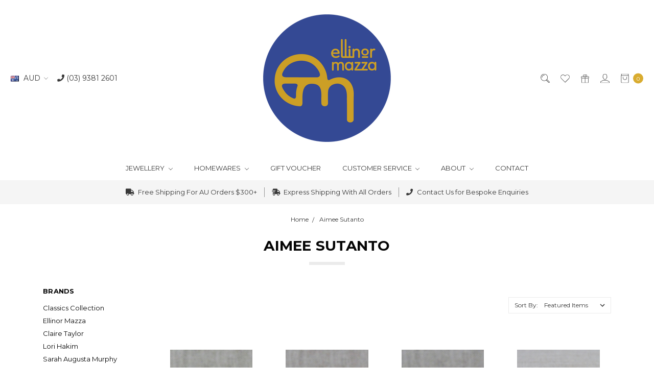

--- FILE ---
content_type: text/html; charset=UTF-8
request_url: https://ellinormazza.com.au/aimee-sutanto/
body_size: 23524
content:





<!DOCTYPE html>
<html class="no-js" lang="en">
    <head>
        <title>Aimee Sutanto Products - Ellinor Mazza</title>
        <link rel="dns-prefetch preconnect" href="https://cdn11.bigcommerce.com/s-oqaif1cmu5" crossorigin><link rel="dns-prefetch preconnect" href="https://fonts.googleapis.com/" crossorigin><link rel="dns-prefetch preconnect" href="https://fonts.gstatic.com/" crossorigin>
        <link rel='canonical' href='https://ellinormazza.com.au/aimee-sutanto/' /><meta name='platform' content='bigcommerce.stencil' />
        
                <link rel="next" href="/aimee-sutanto/?page=2">


        <link href="https://cdn11.bigcommerce.com/s-oqaif1cmu5/product_images/favicon.png" rel="shortcut icon">
        <meta name="viewport" content="width=device-width, initial-scale=1">
        <meta name="ft-name" content="Covent Garden">
        <meta name="ft-version" content="2.12.0">
        <meta name="ft-edition" content="Contemporary">

        <script>
    function browserSupportsAllFeatures() {
        return window.Promise
            && window.fetch
            && window.URL
            && window.URLSearchParams
            && window.WeakMap
    }

    function loadScript(src) {
        var js = document.createElement('script');
        js.src = src;
        js.onerror = function () {
            console.error('Failed to load polyfill script ' + src);
        };
        document.head.appendChild(js);
    }

    if (!browserSupportsAllFeatures()) {
        loadScript('https://cdn11.bigcommerce.com/s-oqaif1cmu5/stencil/80cb2b70-4bd6-013e-962b-02116fd3d4b5/e/2f33cd70-d1e8-013b-2f57-5627d1002e1e/dist/theme-bundle.polyfills.js');
    }
</script>

        <script nonce="">
            // Change document class from no-js to js so we can detect this in css
            document.documentElement.className = document.documentElement.className.replace('no-js', 'js');
        </script>

        <link href="https://fonts.googleapis.com/css?family=Montserrat:400,700&display=swap" rel="stylesheet">
        <link data-stencil-stylesheet href="https://cdn11.bigcommerce.com/s-oqaif1cmu5/stencil/80cb2b70-4bd6-013e-962b-02116fd3d4b5/e/2f33cd70-d1e8-013b-2f57-5627d1002e1e/css/theme-5568bbc0-bf6f-013e-541f-763f28f14146.css" rel="stylesheet">


        <!-- Start Tracking Code for analytics_facebook -->

<script>
!function(f,b,e,v,n,t,s){if(f.fbq)return;n=f.fbq=function(){n.callMethod?n.callMethod.apply(n,arguments):n.queue.push(arguments)};if(!f._fbq)f._fbq=n;n.push=n;n.loaded=!0;n.version='2.0';n.queue=[];t=b.createElement(e);t.async=!0;t.src=v;s=b.getElementsByTagName(e)[0];s.parentNode.insertBefore(t,s)}(window,document,'script','https://connect.facebook.net/en_US/fbevents.js');

fbq('set', 'autoConfig', 'false', '251086394186086');
fbq('dataProcessingOptions', ['LDU'], 0, 0);
fbq('init', '251086394186086', {"external_id":"97aa9c63-df8c-4f19-8913-8d9fb9f1a1e8"});
fbq('set', 'agent', 'bigcommerce', '251086394186086');

function trackEvents() {
    var pathName = window.location.pathname;

    fbq('track', 'PageView', {}, "");

    // Search events start -- only fire if the shopper lands on the /search.php page
    if (pathName.indexOf('/search.php') === 0 && getUrlParameter('search_query')) {
        fbq('track', 'Search', {
            content_type: 'product_group',
            content_ids: [],
            search_string: getUrlParameter('search_query')
        });
    }
    // Search events end

    // Wishlist events start -- only fire if the shopper attempts to add an item to their wishlist
    if (pathName.indexOf('/wishlist.php') === 0 && getUrlParameter('added_product_id')) {
        fbq('track', 'AddToWishlist', {
            content_type: 'product_group',
            content_ids: []
        });
    }
    // Wishlist events end

    // Lead events start -- only fire if the shopper subscribes to newsletter
    if (pathName.indexOf('/subscribe.php') === 0 && getUrlParameter('result') === 'success') {
        fbq('track', 'Lead', {});
    }
    // Lead events end

    // Registration events start -- only fire if the shopper registers an account
    if (pathName.indexOf('/login.php') === 0 && getUrlParameter('action') === 'account_created') {
        fbq('track', 'CompleteRegistration', {}, "");
    }
    // Registration events end

    

    function getUrlParameter(name) {
        var cleanName = name.replace(/[\[]/, '\[').replace(/[\]]/, '\]');
        var regex = new RegExp('[\?&]' + cleanName + '=([^&#]*)');
        var results = regex.exec(window.location.search);
        return results === null ? '' : decodeURIComponent(results[1].replace(/\+/g, ' '));
    }
}

if (window.addEventListener) {
    window.addEventListener("load", trackEvents, false)
}
</script>
<noscript><img height="1" width="1" style="display:none" alt="null" src="https://www.facebook.com/tr?id=251086394186086&ev=PageView&noscript=1&a=plbigcommerce1.2&eid="/></noscript>

<!-- End Tracking Code for analytics_facebook -->

<!-- Start Tracking Code for analytics_siteverification -->

<meta name="google-site-verification" content="Im3mr4amdCIlrwrPwvjw3-OV--xiq5P2HTlEYTRfj3M" />
<meta name="facebook-domain-verification" content="tvjaywrx38wqi28bnnsx6ez6pjhab1" />
<meta name="p:domain_verify" content="e3310d34b1fcfdca0dba89647fac840b"/>


<!-- End Tracking Code for analytics_siteverification -->


<script type="text/javascript" src="https://checkout-sdk.bigcommerce.com/v1/loader.js" defer ></script>
<script type="text/javascript">
var BCData = {};
</script>
<!-- Google Tag Manager -->
<script>(function(w,d,s,l,i){w[l]=w[l]||[];w[l].push({'gtm.start':
new Date().getTime(),event:'gtm.js'});var f=d.getElementsByTagName(s)[0],
j=d.createElement(s),dl=l!='dataLayer'?'&l='+l:'';j.async=true;j.src=
'https://www.googletagmanager.com/gtm.js?id='+i+dl;f.parentNode.insertBefore(j,f);
})(window,document,'script','dataLayer','GTM-WKQ5322');</script>
<!-- End Google Tag Manager -->
<script nonce="">
(function () {
    var xmlHttp = new XMLHttpRequest();

    xmlHttp.open('POST', 'https://bes.gcp.data.bigcommerce.com/nobot');
    xmlHttp.setRequestHeader('Content-Type', 'application/json');
    xmlHttp.send('{"store_id":"1001553946","timezone_offset":"11.0","timestamp":"2026-02-01T15:00:14.62092100Z","visit_id":"f7ee9164-b5d6-49fd-91a5-c44d9189c8f8","channel_id":1}');
})();
</script>

        

        
        
        
        
        
        
        
        
        
        
        
        
        <!-- snippet location htmlhead -->

         
    </head>
    <body class="has-globalBanner">
        <!-- snippet location header -->
        <svg data-src="https://cdn11.bigcommerce.com/s-oqaif1cmu5/stencil/80cb2b70-4bd6-013e-962b-02116fd3d4b5/e/2f33cd70-d1e8-013b-2f57-5627d1002e1e/img/icon-sprite.svg" class="icons-svg-sprite"></svg>

            <div data-content-region="above_header_banner"></div>
<div data-content-region="above_header--global"></div>
<div data-content-region="above_header"></div>
<header class="header   sticky-nav" role="banner" id="header_search">
    <a href="#" class="mobileMenu-toggle" data-mobile-menu-toggle="menu">
        <span class="mobileMenu-toggleIcon">Toggle menu</span>
    </a>
    <div class="header-top position--center ">
        <nav class="navUser left">
    <ul class="navUser-section">
        <li class="navUser-item currency-menu">
    <a class="navUser-action has-dropdown" href="#" data-dropdown="currencySelection" aria-controls="currencySelection" aria-expanded="false"><img src="https://cdn11.bigcommerce.com/s-oqaif1cmu5/lib/flags/au.gif" border="0" alt="" role="presentation" /> AUD <i class="icon" aria-hidden="true"><svg><use xlink:href="#icon-chevron-down" /></svg></i></a>
    <ul class="dropdown-menu" id="currencySelection" data-dropdown-content aria-hidden="true" tabindex="-1">
        <li class="dropdown-menu-item">
            <a href="https://ellinormazza.com.au/aimee-sutanto/?setCurrencyId=1">
                <strong><img src="https://cdn11.bigcommerce.com/s-oqaif1cmu5/lib/flags/au.gif" border="0" alt="" role="presentation" /> Australian Dollars</strong>
            </a>
        </li>
        <li class="dropdown-menu-item">
            <a href="https://ellinormazza.com.au/aimee-sutanto/?setCurrencyId=2">
                <img src="https://cdn11.bigcommerce.com/s-oqaif1cmu5/lib/flags/regions/eu.gif" border="0" alt="" role="presentation" /> Euro
            </a>
        </li>
        <li class="dropdown-menu-item">
            <a href="https://ellinormazza.com.au/aimee-sutanto/?setCurrencyId=3">
                <img src="https://cdn11.bigcommerce.com/s-oqaif1cmu5/lib/flags/us.gif" border="0" alt="" role="presentation" /> US Dollar
            </a>
        </li>
    </ul>
</li>
        <li class="navUser-item phone">
            <a class="navUser-action" href="tel:(03) 9381 2601 OR 0448 245 121"><i class="icon"><svg><use xlink:href="#icon-phone" /></svg></i><span>Need help?</span><span class="phone-number">Call us (03) 9381 2601 OR 0448 245 121</span></a>
        </li>
    </ul>
</nav>
<nav class="navUser right sticky">
    <ul class="navUser-section navUser-section--alt">
        <li class="navUser-item navUser-item--search">
            <a class="navUser-action navUser-action--quickSearch" href="#" data-search="quickSearch" aria-controls="quickSearch" aria-label="Search" aria-expanded="false"><i class="icon user-icon" aria-hidden="true"><svg><use xlink:href="#icon-search" /></svg></i><i class="icon replace-icon" aria-hidden="true"><svg><use xlink:href="#icon-search" /></svg></i></a>
            <div class="dropdown dropdown--quickSearch" id="quickSearch" aria-hidden="true" tabindex="-1" data-prevent-quick-search-close>
                <div class="container">
    <!-- snippet location forms_search -->
    <form class="form" action="/search.php">
        <fieldset class="form-fieldset">
            <div class="form-field">
                <label class="is-srOnly" for="search_query">Search</label>
                <input class="form-input" data-search-quick name="search_query" id="search_query" data-error-message="Search field cannot be empty." placeholder="Search the store" autocomplete="off">
            </div>
        </fieldset>
    </form>
    <a class="modal-close" aria-label="Close" data-drop-down-close role="button">
        <span aria-hidden="true">&#215;</span>
    </a>
</div>
<div class="resultsContainer" id="qsResults">
    <section class="quickSearchResults" data-bind="html: results"></section>
</div>
            </div>
        </li>
        <li class="navUser-item">
            <a class="navUser-action" href="/wishlist.php" aria-label="Wish List"><i class="icon user-icon" aria-hidden="true"><svg><use xlink:href="#icon-heart" /></svg></i><i class="icon replace-icon" aria-hidden="true"><svg><use xlink:href="#icon-heart" /></svg></i></a>
        </li>
            <li class="navUser-item">
                <a class="navUser-action" href="/giftcertificates.php" aria-label="Gift Certificates"><i class="icon user-icon" aria-hidden="true"><svg><use xlink:href="#icon-gift" /></svg></i><i class="icon replace-icon" aria-hidden="true"><svg><use xlink:href="#icon-gift" /></svg></i></a>
            </li>
        <li class="navUser-item navUser-item--account">
                <a class="navUser-action" href="/login.php" aria-label="Sign in"><i class="icon" aria-hidden="true"><svg><use xlink:href="#icon-account" /></svg></i></a>
        </li>
        <li class="navUser-item navUser-item--cart">
            <a
                class="navUser-action"
                data-cart-preview
                data-dropdown="cart-preview-dropdown"
                data-options="align:right"
                href="/cart.php"
                aria-label="cart.nav_aria_label">
                <span class="navUser-item-cartLabel"><i class="icon" aria-hidden="true"><svg><use xlink:href="#icon-bag" /></svg></i></span> <span class="countPill cart-quantity"></span>
            </a>

            <div class="dropdown-menu" id="cart-preview-dropdown" data-dropdown-content aria-hidden="true"></div>
        </li>
    </ul>
</nav>

        <div class="header-logo header-logo--center sticky ">
            <a href="https://ellinormazza.com.au/">
                <span class="header-logo-text with-image">
                    <img class="header-logo-image"
                    src="https://cdn11.bigcommerce.com/s-oqaif1cmu5/images/stencil/350x250/ellinor_mazza_logo_gold_and_blue_circle_navbar_1749546629__34634.original.png"
                    srcset="https://cdn11.bigcommerce.com/s-oqaif1cmu5/images/stencil/350x250/ellinor_mazza_logo_gold_and_blue_circle_navbar_1749546629__34634.original.png 1x, https://cdn11.bigcommerce.com/s-oqaif1cmu5/images/stencil/571x408/ellinor_mazza_logo_gold_and_blue_circle_navbar_1749546629__34634.original.png 1.6314x"
                    alt="Ellinor Mazza"
                    title="Ellinor Mazza">
                </span>
</a>
        </div>

    </div>

    <div data-content-region="header_above_navigation"></div>
        <div class="navPages-container sticky" id="menu" data-menu>
            <nav class="navPages">
    <div class="navPages-quickSearch">
        <!-- snippet location forms_search -->
<form class="form"  action="/search.php">
    <fieldset class="form-fieldset">
        <div class="form-field">
            <label class="form-label is-srOnly" for="search_query_adv">Search Keyword:</label>
            <div class="form-prefixPostfix wrap">
                <input class="form-input" id="search_query_adv" name="search_query_adv" value="">
                <input class="button button--primary form-prefixPostfix-button--postfix" type="submit" value="Search">
            </div>
        </div>
    </fieldset>
</form>
    </div>
    <ul class="navPages-list navPages-list-depth-max simple">
                        <li class="navPages-item">
                                <a class="navPages-action navPages-action-depth-max has-subMenu is-root" href="https://ellinormazza.com.au/jewellery/" data-collapsible="navPages-248">
        Jewellery <i class="icon navPages-action-moreIcon" aria-hidden="true"><svg><use xlink:href="#icon-chevron-down" /></svg></i>
    </a>
    <div class="navPage-subMenu navPage-subMenu-horizontal" id="navPages-248" aria-hidden="true" tabindex="-1">
    <ul class="navPage-subMenu-list">
        <li class="navPage-subMenu-item-parent">
            <a class="navPage-subMenu-action navPages-action navPages-action-depth-max" href="https://ellinormazza.com.au/jewellery/">All Jewellery</a>
        </li>
            <li class="navPage-subMenu-item-child">
                        <a class="navPage-subMenu-action navPages-action navPages-action-depth-max has-subMenu" href="https://ellinormazza.com.au/rings/" data-collapsible="navPages-187">
                            Rings <i class="icon navPages-action-moreIcon" aria-hidden="true"><svg><use xlink:href="#icon-chevron-down" /></svg></i>
                        </a>
                        <div class="navPage-subMenu navPage-subMenu-horizontal" id="navPages-187" aria-hidden="true" tabindex="-1">
    <ul class="navPage-subMenu-list">
        <li class="navPage-subMenu-item-parent">
            <a class="navPage-subMenu-action navPages-action navPages-action-depth-max" href="https://ellinormazza.com.au/rings/">All Rings</a>
        </li>
            <li class="navPage-subMenu-item-child">
                        <a class="navPage-subMenu-action navPages-action" href="https://ellinormazza.com.au/shop/rings/wedding-rings/">Wedding Rings</a>
            </li>
            <li class="navPage-subMenu-item-child">
                        <a class="navPage-subMenu-action navPages-action" href="https://ellinormazza.com.au/shop/rings/gold-rings/">Gold Rings</a>
            </li>
            <li class="navPage-subMenu-item-child">
                        <a class="navPage-subMenu-action navPages-action" href="https://ellinormazza.com.au/shop/rings/silver-rings/">Silver Rings</a>
            </li>
            <li class="navPage-subMenu-item-child">
                        <a class="navPage-subMenu-action navPages-action" href="https://ellinormazza.com.au/shop/rings/diamond-rings/">Diamond Rings</a>
            </li>
            <li class="navPage-subMenu-item-child">
                        <a class="navPage-subMenu-action navPages-action" href="https://ellinormazza.com.au/shop/rings/sapphire-rings/">Sapphire Rings</a>
            </li>
    </ul>
</div>
            </li>
            <li class="navPage-subMenu-item-child">
                        <a class="navPage-subMenu-action navPages-action navPages-action-depth-max has-subMenu" href="https://ellinormazza.com.au/shop/earrings/" data-collapsible="navPages-184">
                            Earrings <i class="icon navPages-action-moreIcon" aria-hidden="true"><svg><use xlink:href="#icon-chevron-down" /></svg></i>
                        </a>
                        <div class="navPage-subMenu navPage-subMenu-horizontal" id="navPages-184" aria-hidden="true" tabindex="-1">
    <ul class="navPage-subMenu-list">
        <li class="navPage-subMenu-item-parent">
            <a class="navPage-subMenu-action navPages-action navPages-action-depth-max" href="https://ellinormazza.com.au/shop/earrings/">All Earrings</a>
        </li>
            <li class="navPage-subMenu-item-child">
                        <a class="navPage-subMenu-action navPages-action" href="https://ellinormazza.com.au/shop/earrings/hoop-earrings/">Hoop Earrings</a>
            </li>
            <li class="navPage-subMenu-item-child">
                        <a class="navPage-subMenu-action navPages-action" href="https://ellinormazza.com.au/jewellery/earrings/small-stud-earrings/">Small Stud Earrings</a>
            </li>
            <li class="navPage-subMenu-item-child">
                        <a class="navPage-subMenu-action navPages-action" href="https://ellinormazza.com.au/shop/earrings/hook-earrings/">Hook Earrings</a>
            </li>
            <li class="navPage-subMenu-item-child">
                        <a class="navPage-subMenu-action navPages-action" href="https://ellinormazza.com.au/earrings/jewellery/stud-drop-earrings/">Stud Drop Earrings</a>
            </li>
            <li class="navPage-subMenu-item-child">
                        <a class="navPage-subMenu-action navPages-action" href="https://ellinormazza.com.au/shop/earrings/silver-earrings/">Silver Earrings</a>
            </li>
            <li class="navPage-subMenu-item-child">
                        <a class="navPage-subMenu-action navPages-action" href="https://ellinormazza.com.au/shop/earrings/colourful-earrings/">Colourful Earrings</a>
            </li>
            <li class="navPage-subMenu-item-child">
                        <a class="navPage-subMenu-action navPages-action" href="https://ellinormazza.com.au/shop/earrings/gold-earrings/">Gold Earrings</a>
            </li>
    </ul>
</div>
            </li>
            <li class="navPage-subMenu-item-child">
                        <a class="navPage-subMenu-action navPages-action navPages-action-depth-max has-subMenu" href="https://ellinormazza.com.au/shop/necklaces/" data-collapsible="navPages-186">
                            Necklaces <i class="icon navPages-action-moreIcon" aria-hidden="true"><svg><use xlink:href="#icon-chevron-down" /></svg></i>
                        </a>
                        <div class="navPage-subMenu navPage-subMenu-horizontal" id="navPages-186" aria-hidden="true" tabindex="-1">
    <ul class="navPage-subMenu-list">
        <li class="navPage-subMenu-item-parent">
            <a class="navPage-subMenu-action navPages-action navPages-action-depth-max" href="https://ellinormazza.com.au/shop/necklaces/">All Necklaces</a>
        </li>
            <li class="navPage-subMenu-item-child">
                        <a class="navPage-subMenu-action navPages-action" href="https://ellinormazza.com.au/shop/necklaces/silver-necklaces/">Silver Necklaces</a>
            </li>
            <li class="navPage-subMenu-item-child">
                        <a class="navPage-subMenu-action navPages-action" href="https://ellinormazza.com.au/shop/necklaces/gold-necklaces/">Gold Necklaces</a>
            </li>
            <li class="navPage-subMenu-item-child">
                        <a class="navPage-subMenu-action navPages-action" href="https://ellinormazza.com.au/shop/necklaces/colourful-necklaces/">Colourful Necklaces</a>
            </li>
    </ul>
</div>
            </li>
            <li class="navPage-subMenu-item-child">
                        <a class="navPage-subMenu-action navPages-action navPages-action-depth-max has-subMenu" href="https://ellinormazza.com.au/shop/gemstones/" data-collapsible="navPages-231">
                            Gemstones <i class="icon navPages-action-moreIcon" aria-hidden="true"><svg><use xlink:href="#icon-chevron-down" /></svg></i>
                        </a>
                        <div class="navPage-subMenu navPage-subMenu-horizontal" id="navPages-231" aria-hidden="true" tabindex="-1">
    <ul class="navPage-subMenu-list">
        <li class="navPage-subMenu-item-parent">
            <a class="navPage-subMenu-action navPages-action navPages-action-depth-max" href="https://ellinormazza.com.au/shop/gemstones/">All Gemstones</a>
        </li>
            <li class="navPage-subMenu-item-child">
                        <a class="navPage-subMenu-action navPages-action" href="https://ellinormazza.com.au/shop/gemstones/australian/">Australian</a>
            </li>
            <li class="navPage-subMenu-item-child">
                        <a class="navPage-subMenu-action navPages-action" href="https://ellinormazza.com.au/shop/gemstones/diamond/">Diamond</a>
            </li>
            <li class="navPage-subMenu-item-child">
                        <a class="navPage-subMenu-action navPages-action" href="https://ellinormazza.com.au/shop/gemstones/sapphire/">Sapphire</a>
            </li>
            <li class="navPage-subMenu-item-child">
                        <a class="navPage-subMenu-action navPages-action" href="https://ellinormazza.com.au/shop/gemstones/other-gemstones/">Other Gemstones</a>
            </li>
    </ul>
</div>
            </li>
            <li class="navPage-subMenu-item-child">
                        <a class="navPage-subMenu-action navPages-action navPages-action-depth-max has-subMenu" href="https://ellinormazza.com.au/shop/bracelets-bangles/" data-collapsible="navPages-182">
                            Bracelets &amp; Bangles <i class="icon navPages-action-moreIcon" aria-hidden="true"><svg><use xlink:href="#icon-chevron-down" /></svg></i>
                        </a>
                        <div class="navPage-subMenu navPage-subMenu-horizontal" id="navPages-182" aria-hidden="true" tabindex="-1">
    <ul class="navPage-subMenu-list">
        <li class="navPage-subMenu-item-parent">
            <a class="navPage-subMenu-action navPages-action navPages-action-depth-max" href="https://ellinormazza.com.au/shop/bracelets-bangles/">All Bracelets &amp; Bangles</a>
        </li>
            <li class="navPage-subMenu-item-child">
                        <a class="navPage-subMenu-action navPages-action" href="https://ellinormazza.com.au/shop/bracelets-bangles/silver-bracelets-bangles/">Silver Bracelets &amp; Bangles</a>
            </li>
            <li class="navPage-subMenu-item-child">
                        <a class="navPage-subMenu-action navPages-action" href="https://ellinormazza.com.au/shop/bracelets-bangles/gold-bracelets-bangles/">Gold Bracelets &amp; Bangles</a>
            </li>
    </ul>
</div>
            </li>
            <li class="navPage-subMenu-item-child">
                        <a class="navPage-subMenu-action navPages-action" href="https://ellinormazza.com.au/shop/cufflinks/">Cufflinks</a>
            </li>
            <li class="navPage-subMenu-item-child">
                        <a class="navPage-subMenu-action navPages-action" href="https://ellinormazza.com.au/shop-the-window/">Shop The Window</a>
            </li>
    </ul>
</div>
                        </li>
                        <li class="navPages-item">
                                <a class="navPages-action navPages-action-depth-max has-subMenu is-root" href="https://ellinormazza.com.au/homewares/" data-collapsible="navPages-319">
        Homewares <i class="icon navPages-action-moreIcon" aria-hidden="true"><svg><use xlink:href="#icon-chevron-down" /></svg></i>
    </a>
    <div class="navPage-subMenu navPage-subMenu-horizontal" id="navPages-319" aria-hidden="true" tabindex="-1">
    <ul class="navPage-subMenu-list">
        <li class="navPage-subMenu-item-parent">
            <a class="navPage-subMenu-action navPages-action navPages-action-depth-max" href="https://ellinormazza.com.au/homewares/">All Homewares</a>
        </li>
            <li class="navPage-subMenu-item-child">
                        <a class="navPage-subMenu-action navPages-action" href="https://ellinormazza.com.au/homewares/vintage-wares/">Vintage Wares</a>
            </li>
            <li class="navPage-subMenu-item-child">
                        <a class="navPage-subMenu-action navPages-action" href="https://ellinormazza.com.au/homewares/ceramics/">Ceramics</a>
            </li>
            <li class="navPage-subMenu-item-child">
                        <a class="navPage-subMenu-action navPages-action" href="https://ellinormazza.com.au/homewares/timber-jewellery-boxes/">Timber Jewellery Boxes</a>
            </li>
            <li class="navPage-subMenu-item-child">
                        <a class="navPage-subMenu-action navPages-action" href="https://ellinormazza.com.au/shop/greeting-cards/">Greeting Cards</a>
            </li>
    </ul>
</div>
                        </li>
                        <li class="navPages-item">
                                <a class="navPages-action" href="https://ellinormazza.com.au/gift-voucher/">Gift Voucher</a>
                        </li>
                 <li class="navPages-item navPages-content-page">
                         <a class="navPages-action navPages-action-depth-max has-subMenu is-root" href="https://ellinormazza.com.au/customer-service/" data-collapsible="navPages-p0">
        Customer Service <i class="icon navPages-action-moreIcon" aria-hidden="true"><svg><use xlink:href="#icon-chevron-down" /></svg></i>
    </a>
    <div class="navPage-subMenu navPage-subMenu-horizontal" id="navPages-p0" aria-hidden="true" tabindex="-1">
    <ul class="navPage-subMenu-list">
            <li class="navPage-subMenu-item-child">
                    <a class="navPage-subMenu-action navPages-action" href="https://ellinormazza.com.au/bespoke-remodelling-and-repairs/">Bespoke &amp; Remodelling Service</a>
            </li>
            <li class="navPage-subMenu-item-child">
                    <a class="navPage-subMenu-action navPages-action" href="https://ellinormazza.com.au/repairs-service/">Repairs Service</a>
            </li>
            <li class="navPage-subMenu-item-child">
                    <a class="navPage-subMenu-action navPages-action" href="https://ellinormazza.com.au/online-orders-and-shipping/">Online Orders &amp; Shipping</a>
            </li>
            <li class="navPage-subMenu-item-child">
                    <a class="navPage-subMenu-action navPages-action" href="https://ellinormazza.com.au/refunds-returns/">Refunds &amp; Returns</a>
            </li>
            <li class="navPage-subMenu-item-child">
                    <a class="navPage-subMenu-action navPages-action" href="https://ellinormazza.com.au/ring-and-bangle-sizing/">Ring &amp; Bangle Sizing</a>
            </li>
            <li class="navPage-subMenu-item-child">
                    <a class="navPage-subMenu-action navPages-action" href="https://ellinormazza.com.au/glossary-of-terms/">Glossary of Terms</a>
            </li>
            <li class="navPage-subMenu-item-child">
                    <a class="navPage-subMenu-action navPages-action" href="https://ellinormazza.com.au/terms/">Terms</a>
            </li>
    </ul>
</div>
                 </li>
                 <li class="navPages-item navPages-content-page">
                         <a class="navPages-action navPages-action-depth-max has-subMenu is-root" href="https://ellinormazza.com.au/about/" data-collapsible="navPages-p1">
        About <i class="icon navPages-action-moreIcon" aria-hidden="true"><svg><use xlink:href="#icon-chevron-down" /></svg></i>
    </a>
    <div class="navPage-subMenu navPage-subMenu-horizontal" id="navPages-p1" aria-hidden="true" tabindex="-1">
    <ul class="navPage-subMenu-list">
            <li class="navPage-subMenu-item-child">
                    <a class="navPage-subMenu-action navPages-action" href="https://ellinormazza.com.au/about-ellinor-mazza/">About Ellinor Mazza</a>
            </li>
            <li class="navPage-subMenu-item-child">
                    <a class="navPage-subMenu-action navPages-action" href="https://ellinormazza.com.au/giving-back/">Giving Back</a>
            </li>
            <li class="navPage-subMenu-item-child">
                    <a class="navPage-subMenu-action navPages-action" href="https://ellinormazza.com.au/meet-our-makers/">Meet Our Makers</a>
            </li>
            <li class="navPage-subMenu-item-child">
                    <a class="navPage-subMenu-action navPages-action" href="https://ellinormazza.com.au/bespoke-edit/">Bespoke Edit</a>
            </li>
    </ul>
</div>
                 </li>
                 <li class="navPages-item navPages-content-page">
                         <a class="navPages-action" href="https://ellinormazza.com.au/contact/">Contact</a>
                 </li>
    </ul>
    <ul class="navPages-list navPages-list--user">
            <li class="navPages-item">
                <a class="navPages-action has-subMenu" href="#" data-collapsible="navPages-currency" aria-controls="navPages-currency" aria-expanded="false">
                    Select Currency: AUD <i class="icon navPages-action-moreIcon" aria-hidden="true"><svg><use xlink:href="#icon-chevron-down"></use></svg></i>
                </a>
                <div class="navPage-subMenu" id="navPages-currency" aria-hidden="true" tabindex="-1">
                    <ul class="navPage-subMenu-list">
                        <li class="navPage-subMenu-item">
                            <a class="navPage-subMenu-action navPages-action" href="https://ellinormazza.com.au/aimee-sutanto/?setCurrencyId=1">
                                    <strong>Australian Dollars</strong>
                            </a>
                        </li>
                        <li class="navPage-subMenu-item">
                            <a class="navPage-subMenu-action navPages-action" href="https://ellinormazza.com.au/aimee-sutanto/?setCurrencyId=2">
                                    Euro
                            </a>
                        </li>
                        <li class="navPage-subMenu-item">
                            <a class="navPage-subMenu-action navPages-action" href="https://ellinormazza.com.au/aimee-sutanto/?setCurrencyId=3">
                                    US Dollar
                            </a>
                        </li>
                    </ul>
                </div>
            </li>
            <li class="navPages-item">
                <a class="navPages-action" href="/giftcertificates.php">Gift Certificates</a>
            </li>
            <li class="navPages-item">
                <a class="navPages-action" href="/login.php">Sign in</a>
            </li>
    </ul>
</nav>
        </div>
        <div class="globalBanner globalBanner--scroll0" data-slick='{
    "arrows": false,
    "dots": false,
    "mobileFirst": true,
    "slidesToShow": 1,
    "slidesToScroll": 1,
    "autoplay": true,
    "responsive": [{
        "breakpoint": 900,
        "settings": "unslick"
    }]
}'>
  
            <span class="globalBanner-label">
                
                    <i class="globalBanner-icon fas fas fa-truck"></i> 
                    Free Shipping For AU Orders $300+ 
                
            </span>
            <span class="globalBanner-label">
                
                    <i class="globalBanner-icon fas fas fa-shipping-fast"></i> 
                    Express Shipping With All Orders
                
            </span>
            <span class="globalBanner-label">
                
                    <i class="globalBanner-icon fas fas fa-phone"></i> 
                    Contact Us for Bespoke Enquiries
                
            </span>
        
</div>
</header>
<div data-content-region="below_header--global"></div>
<div data-content-region="below_header"></div>
<div data-content-region="header_bottom"></div>
        <div class="body has-globalBanner" data-currency-code="AUD">
     
    <div class="container">
        <ul class="breadcrumbs">
        <li class="breadcrumb ">
                <a href="https://ellinormazza.com.au/" class="breadcrumb-label"><span>Home</span></a>
        </li>
        <li class="breadcrumb is-active">
                <a href="https://ellinormazza.com.au/aimee-sutanto/" class="breadcrumb-label"><span>Aimee Sutanto</span></a>
        </li>
</ul>
<script type="application/ld+json"  nonce="">
    {
        "@context": "https://schema.org",
        "@type": "BreadcrumbList",
        "itemListElement":
        [
            {
                "@type": "ListItem",
                "position": 1,
                "item": {
                    "@id": "https://ellinormazza.com.au/",
                    "name": "Home"
                }
            },
            {
                "@type": "ListItem",
                "position": 2,
                "item": {
                    "@id": "https://ellinormazza.com.au/aimee-sutanto/",
                    "name": "Aimee Sutanto"
                }
            }
        ]
    }
</script><h1 class="page-heading"><span>Aimee Sutanto</span><hr class="title-separator title-separator--solid"></h1>
<!-- snippet location brand -->
<div class="page">
    <aside class="page-sidebar" id="faceted-search-container">
        <nav>
        <div class="sidebarBlock">
            <h5 class="sidebarBlock-heading">Brands</h5>
            <ul class="navList">
                    <li class="navList-item">
                        <a class="navList-action" href="https://ellinormazza.com.au/arbor-classic/">Classics Collection</a>
                    </li>
                    <li class="navList-item">
                        <a class="navList-action" href="https://ellinormazza.com.au/ellinor-mazza/">Ellinor Mazza</a>
                    </li>
                    <li class="navList-item">
                        <a class="navList-action" href="https://ellinormazza.com.au/claire-taylor/">Claire Taylor</a>
                    </li>
                    <li class="navList-item">
                        <a class="navList-action" href="https://ellinormazza.com.au/lori-hakim/">Lori Hakim</a>
                    </li>
                    <li class="navList-item">
                        <a class="navList-action" href="https://ellinormazza.com.au/sarah-augusta-murphy/">Sarah Augusta Murphy</a>
                    </li>
                    <li class="navList-item">
                        <a class="navList-action" href="https://ellinormazza.com.au/amanda-croatto/">Amanda Croatto</a>
                    </li>
                    <li class="navList-item">
                        <a class="navList-action" href="https://ellinormazza.com.au/aimee-sutanto/">Aimee Sutanto</a>
                    </li>
                    <li class="navList-item">
                        <a class="navList-action" href="https://ellinormazza.com.au/betsy-blond/">Betsy Blonde</a>
                    </li>
                    <li class="navList-item">
                        <a class="navList-action" href="https://ellinormazza.com.au/remy-hoglin/">Remy Hoglin</a>
                    </li>
                    <li class="navList-item">
                        <a class="navList-action" href="https://ellinormazza.com.au/tara-lofhelm/">Tara Lofhelm</a>
                    </li>
                <li class="navList-item">
                    <a class="navList-action" href="https://ellinormazza.com.au/brands/">View All</a>
                </li>
            </ul>
        </div>
</nav>
    </aside>

    <main class="page-content" id="product-listing-container">
            
<form class="actionBar" method="get" data-sort-by="product">
            <fieldset class="form-fieldset actionBar-section">
    <div class="form-field">
        <label class="form-label" for="sort">Sort By:</label>
        <select class="form-select form-select--small" name="sort" id="sort">
            <option value="featured" selected>Featured Items</option>
            <option value="newest" >Newest Items</option>
            <option value="bestselling" >Best Selling</option>
            <option value="alphaasc" >A to Z</option>
            <option value="alphadesc" >Z to A</option>
                <option value="avgcustomerreview" >By Review</option>
            <option value="priceasc" >Price: Ascending</option>
            <option value="pricedesc" >Price: Descending</option>
        </select>
    </div>
</fieldset>

</form>

<form action="/compare" method='POST'  data-product-compare class="productCategoryCompare">
        <ul class="productGrid">
    <li class="product product--2 desktop-columns--4">
        <article class="card  card--align-left"
 >
    <figure class="card-figure">
        <a href="https://ellinormazza.com.au/products/along-ring-narrow/" >
            <div class="card-img-container">
                        <img src="https://cdn11.bigcommerce.com/s-oqaif1cmu5/images/stencil/500x500/products/4040/9208/ASU049__37479.1695367417.jpg?c=1" alt="Along Ring Narrow" title="Along Ring Narrow"   data-sizes="auto"
        srcset="https://cdn11.bigcommerce.com/s-oqaif1cmu5/images/stencil/80w/products/4040/9208/ASU049__37479.1695367417.jpg?c=1"
    data-srcset="https://cdn11.bigcommerce.com/s-oqaif1cmu5/images/stencil/80w/products/4040/9208/ASU049__37479.1695367417.jpg?c=1 80w, https://cdn11.bigcommerce.com/s-oqaif1cmu5/images/stencil/160w/products/4040/9208/ASU049__37479.1695367417.jpg?c=1 160w, https://cdn11.bigcommerce.com/s-oqaif1cmu5/images/stencil/320w/products/4040/9208/ASU049__37479.1695367417.jpg?c=1 320w, https://cdn11.bigcommerce.com/s-oqaif1cmu5/images/stencil/640w/products/4040/9208/ASU049__37479.1695367417.jpg?c=1 640w, https://cdn11.bigcommerce.com/s-oqaif1cmu5/images/stencil/960w/products/4040/9208/ASU049__37479.1695367417.jpg?c=1 960w, https://cdn11.bigcommerce.com/s-oqaif1cmu5/images/stencil/1280w/products/4040/9208/ASU049__37479.1695367417.jpg?c=1 1280w, https://cdn11.bigcommerce.com/s-oqaif1cmu5/images/stencil/1920w/products/4040/9208/ASU049__37479.1695367417.jpg?c=1 1920w, https://cdn11.bigcommerce.com/s-oqaif1cmu5/images/stencil/2560w/products/4040/9208/ASU049__37479.1695367417.jpg?c=1 2560w"
    
    class="lazyload card-image"
    
    
    
     />
                </div>
        </a>

            <div class="card-tags">
            </div>
        <figcaption class="card-figcaption">
            <div class="card-figcaption-body">
                                <a href="#" class="button button--card-button-style card-figcaption-button quickview" data-product-id="4040" aria-label="Quick view"><i class="icon" aria-hidden="true"><svg><use xlink:href="#icon-quick-view" /></svg></i></a>
            </div>
        </figcaption>
    </figure>
    <div class="card-body has-brand">
            <p class="card-text brandName" data-test-info-type="brandName">Aimee Sutanto</p>
        <h3 class="card-title">
                <a href="https://ellinormazza.com.au/products/along-ring-narrow/" >Along Ring Narrow</a>
        </h3>

        <div class="card-text" data-test-info-type="price">
                
        <div class="price-section price-section--withTax rrp-price--withTax pricing-details--hidden">
            MSRP:
            <span data-product-rrp-with-tax class="price price--rrp">
                
            </span>
        </div>
        <div class="price-flex price-flex--stacked">
            <div class="price-section price-section--withTax non-sale-price--withTax pricing-details--hidden">
                Was:
                <span data-product-non-sale-price-with-tax class="price price--non-sale">
                    
                </span>
            </div>
            <div class="price-section price-section--withTax">
                <span class="price-label ">
                    
                </span>
                <span class="price-now-label pricing-details--hidden">
                    Now:
                </span>
                <span data-product-price-with-tax class="price price--withTax">$1,600.00</span>
            </div>
        </div>
        </div>

            



    </div>
                <a href="https://ellinormazza.com.au/cart.php?action=add&amp;product_id=4040" data-event-type="product-click" class="button button--primary card-figcaption-button" data-card-add-to-cart="4040" data-wait-message="Adding to cart…">Add to Cart</a>
</article>
    </li>
    <li class="product product--2 desktop-columns--4">
        <article class="card  card--align-left"
 >
    <figure class="card-figure">
        <a href="https://ellinormazza.com.au/products/along-ring-wide/" >
            <div class="card-img-container">
                        <img src="https://cdn11.bigcommerce.com/s-oqaif1cmu5/images/stencil/500x500/products/4045/9215/ASU155__99986.1695367580.jpg?c=1" alt="Along Ring Wide" title="Along Ring Wide"   data-sizes="auto"
        srcset="https://cdn11.bigcommerce.com/s-oqaif1cmu5/images/stencil/80w/products/4045/9215/ASU155__99986.1695367580.jpg?c=1"
    data-srcset="https://cdn11.bigcommerce.com/s-oqaif1cmu5/images/stencil/80w/products/4045/9215/ASU155__99986.1695367580.jpg?c=1 80w, https://cdn11.bigcommerce.com/s-oqaif1cmu5/images/stencil/160w/products/4045/9215/ASU155__99986.1695367580.jpg?c=1 160w, https://cdn11.bigcommerce.com/s-oqaif1cmu5/images/stencil/320w/products/4045/9215/ASU155__99986.1695367580.jpg?c=1 320w, https://cdn11.bigcommerce.com/s-oqaif1cmu5/images/stencil/640w/products/4045/9215/ASU155__99986.1695367580.jpg?c=1 640w, https://cdn11.bigcommerce.com/s-oqaif1cmu5/images/stencil/960w/products/4045/9215/ASU155__99986.1695367580.jpg?c=1 960w, https://cdn11.bigcommerce.com/s-oqaif1cmu5/images/stencil/1280w/products/4045/9215/ASU155__99986.1695367580.jpg?c=1 1280w, https://cdn11.bigcommerce.com/s-oqaif1cmu5/images/stencil/1920w/products/4045/9215/ASU155__99986.1695367580.jpg?c=1 1920w, https://cdn11.bigcommerce.com/s-oqaif1cmu5/images/stencil/2560w/products/4045/9215/ASU155__99986.1695367580.jpg?c=1 2560w"
    
    class="lazyload card-image"
    
    
    
     />
                </div>
        </a>

            <div class="card-tags">
            </div>
        <figcaption class="card-figcaption">
            <div class="card-figcaption-body">
                                <a href="#" class="button button--card-button-style card-figcaption-button quickview" data-product-id="4045" aria-label="Quick view"><i class="icon" aria-hidden="true"><svg><use xlink:href="#icon-quick-view" /></svg></i></a>
            </div>
        </figcaption>
    </figure>
    <div class="card-body has-brand">
            <p class="card-text brandName" data-test-info-type="brandName">Aimee Sutanto</p>
        <h3 class="card-title">
                <a href="https://ellinormazza.com.au/products/along-ring-wide/" >Along Ring Wide</a>
        </h3>

        <div class="card-text" data-test-info-type="price">
                
        <div class="price-section price-section--withTax rrp-price--withTax pricing-details--hidden">
            MSRP:
            <span data-product-rrp-with-tax class="price price--rrp">
                
            </span>
        </div>
        <div class="price-flex price-flex--stacked">
            <div class="price-section price-section--withTax non-sale-price--withTax pricing-details--hidden">
                Was:
                <span data-product-non-sale-price-with-tax class="price price--non-sale">
                    
                </span>
            </div>
            <div class="price-section price-section--withTax">
                <span class="price-label ">
                    
                </span>
                <span class="price-now-label pricing-details--hidden">
                    Now:
                </span>
                <span data-product-price-with-tax class="price price--withTax">$2,600.00</span>
            </div>
        </div>
        </div>

            



    </div>
                <a href="https://ellinormazza.com.au/cart.php?action=add&amp;product_id=4045" data-event-type="product-click" class="button button--primary card-figcaption-button" data-card-add-to-cart="4045" data-wait-message="Adding to cart…">Add to Cart</a>
</article>
    </li>
    <li class="product product--2 desktop-columns--4">
        <article class="card  card--align-left"
 >
    <figure class="card-figure">
        <a href="https://ellinormazza.com.au/products/champagne-dusk-diamond-ring/" >
            <div class="card-img-container">
                        <img src="https://cdn11.bigcommerce.com/s-oqaif1cmu5/images/stencil/500x500/products/4041/9209/ASU128__23703.1695367442.jpg?c=1" alt="Champagne Dusk Diamond Ring" title="Champagne Dusk Diamond Ring"   data-sizes="auto"
        srcset="https://cdn11.bigcommerce.com/s-oqaif1cmu5/images/stencil/80w/products/4041/9209/ASU128__23703.1695367442.jpg?c=1"
    data-srcset="https://cdn11.bigcommerce.com/s-oqaif1cmu5/images/stencil/80w/products/4041/9209/ASU128__23703.1695367442.jpg?c=1 80w, https://cdn11.bigcommerce.com/s-oqaif1cmu5/images/stencil/160w/products/4041/9209/ASU128__23703.1695367442.jpg?c=1 160w, https://cdn11.bigcommerce.com/s-oqaif1cmu5/images/stencil/320w/products/4041/9209/ASU128__23703.1695367442.jpg?c=1 320w, https://cdn11.bigcommerce.com/s-oqaif1cmu5/images/stencil/640w/products/4041/9209/ASU128__23703.1695367442.jpg?c=1 640w, https://cdn11.bigcommerce.com/s-oqaif1cmu5/images/stencil/960w/products/4041/9209/ASU128__23703.1695367442.jpg?c=1 960w, https://cdn11.bigcommerce.com/s-oqaif1cmu5/images/stencil/1280w/products/4041/9209/ASU128__23703.1695367442.jpg?c=1 1280w, https://cdn11.bigcommerce.com/s-oqaif1cmu5/images/stencil/1920w/products/4041/9209/ASU128__23703.1695367442.jpg?c=1 1920w, https://cdn11.bigcommerce.com/s-oqaif1cmu5/images/stencil/2560w/products/4041/9209/ASU128__23703.1695367442.jpg?c=1 2560w"
    
    class="lazyload card-image"
    
    
    
     />
                </div>
        </a>

            <div class="card-tags">
            </div>
        <figcaption class="card-figcaption">
            <div class="card-figcaption-body">
                                <a href="#" class="button button--card-button-style card-figcaption-button quickview" data-product-id="4041" aria-label="Quick view"><i class="icon" aria-hidden="true"><svg><use xlink:href="#icon-quick-view" /></svg></i></a>
            </div>
        </figcaption>
    </figure>
    <div class="card-body has-brand">
            <p class="card-text brandName" data-test-info-type="brandName">Aimee Sutanto</p>
        <h3 class="card-title">
                <a href="https://ellinormazza.com.au/products/champagne-dusk-diamond-ring/" >Champagne Dusk Diamond Ring</a>
        </h3>

        <div class="card-text" data-test-info-type="price">
                
        <div class="price-section price-section--withTax rrp-price--withTax pricing-details--hidden">
            MSRP:
            <span data-product-rrp-with-tax class="price price--rrp">
                
            </span>
        </div>
        <div class="price-flex price-flex--stacked">
            <div class="price-section price-section--withTax non-sale-price--withTax pricing-details--hidden">
                Was:
                <span data-product-non-sale-price-with-tax class="price price--non-sale">
                    
                </span>
            </div>
            <div class="price-section price-section--withTax">
                <span class="price-label ">
                    
                </span>
                <span class="price-now-label pricing-details--hidden">
                    Now:
                </span>
                <span data-product-price-with-tax class="price price--withTax">$1,800.00</span>
            </div>
        </div>
        </div>

            



    </div>
                <a href="https://ellinormazza.com.au/cart.php?action=add&amp;product_id=4041" data-event-type="product-click" class="button button--primary card-figcaption-button" data-card-add-to-cart="4041" data-wait-message="Adding to cart…">Add to Cart</a>
</article>
    </li>
    <li class="product product--2 desktop-columns--4">
        <article class="card  card--align-left"
 >
    <figure class="card-figure">
        <a href="https://ellinormazza.com.au/products/colonne-diamond-ring/" >
            <div class="card-img-container">
                        <img src="https://cdn11.bigcommerce.com/s-oqaif1cmu5/images/stencil/500x500/products/5206/10908/ASU190__53419.1738979039.jpg?c=1" alt="Colonne Diamond Ring" title="Colonne Diamond Ring"   data-sizes="auto"
        srcset="https://cdn11.bigcommerce.com/s-oqaif1cmu5/images/stencil/80w/products/5206/10908/ASU190__53419.1738979039.jpg?c=1"
    data-srcset="https://cdn11.bigcommerce.com/s-oqaif1cmu5/images/stencil/80w/products/5206/10908/ASU190__53419.1738979039.jpg?c=1 80w, https://cdn11.bigcommerce.com/s-oqaif1cmu5/images/stencil/160w/products/5206/10908/ASU190__53419.1738979039.jpg?c=1 160w, https://cdn11.bigcommerce.com/s-oqaif1cmu5/images/stencil/320w/products/5206/10908/ASU190__53419.1738979039.jpg?c=1 320w, https://cdn11.bigcommerce.com/s-oqaif1cmu5/images/stencil/640w/products/5206/10908/ASU190__53419.1738979039.jpg?c=1 640w, https://cdn11.bigcommerce.com/s-oqaif1cmu5/images/stencil/960w/products/5206/10908/ASU190__53419.1738979039.jpg?c=1 960w, https://cdn11.bigcommerce.com/s-oqaif1cmu5/images/stencil/1280w/products/5206/10908/ASU190__53419.1738979039.jpg?c=1 1280w, https://cdn11.bigcommerce.com/s-oqaif1cmu5/images/stencil/1920w/products/5206/10908/ASU190__53419.1738979039.jpg?c=1 1920w, https://cdn11.bigcommerce.com/s-oqaif1cmu5/images/stencil/2560w/products/5206/10908/ASU190__53419.1738979039.jpg?c=1 2560w"
    
    class="lazyload card-image has-hover"
    
    
    
     />
                            <img src="https://cdn11.bigcommerce.com/s-oqaif1cmu5/images/stencil/500x500/products/5206/10909/ASU190-1__49248.1738979039.jpg?c=1" alt="Colonne Diamond Ring" title="Colonne Diamond Ring"   data-sizes="auto"
        srcset="https://cdn11.bigcommerce.com/s-oqaif1cmu5/images/stencil/80w/products/5206/10909/ASU190-1__49248.1738979039.jpg?c=1"
    data-srcset="https://cdn11.bigcommerce.com/s-oqaif1cmu5/images/stencil/80w/products/5206/10909/ASU190-1__49248.1738979039.jpg?c=1 80w, https://cdn11.bigcommerce.com/s-oqaif1cmu5/images/stencil/160w/products/5206/10909/ASU190-1__49248.1738979039.jpg?c=1 160w, https://cdn11.bigcommerce.com/s-oqaif1cmu5/images/stencil/320w/products/5206/10909/ASU190-1__49248.1738979039.jpg?c=1 320w, https://cdn11.bigcommerce.com/s-oqaif1cmu5/images/stencil/640w/products/5206/10909/ASU190-1__49248.1738979039.jpg?c=1 640w, https://cdn11.bigcommerce.com/s-oqaif1cmu5/images/stencil/960w/products/5206/10909/ASU190-1__49248.1738979039.jpg?c=1 960w, https://cdn11.bigcommerce.com/s-oqaif1cmu5/images/stencil/1280w/products/5206/10909/ASU190-1__49248.1738979039.jpg?c=1 1280w, https://cdn11.bigcommerce.com/s-oqaif1cmu5/images/stencil/1920w/products/5206/10909/ASU190-1__49248.1738979039.jpg?c=1 1920w, https://cdn11.bigcommerce.com/s-oqaif1cmu5/images/stencil/2560w/products/5206/10909/ASU190-1__49248.1738979039.jpg?c=1 2560w"
    
    class="lazyload card-image image-hover"
    
    
    
     />
                </div>
        </a>

            <div class="card-tags">
            </div>
        <figcaption class="card-figcaption">
            <div class="card-figcaption-body">
                                <a href="#" class="button button--card-button-style card-figcaption-button quickview" data-product-id="5206" aria-label="Quick view"><i class="icon" aria-hidden="true"><svg><use xlink:href="#icon-quick-view" /></svg></i></a>
            </div>
        </figcaption>
    </figure>
    <div class="card-body has-brand">
            <p class="card-text brandName" data-test-info-type="brandName">Aimee Sutanto</p>
        <h3 class="card-title">
                <a href="https://ellinormazza.com.au/products/colonne-diamond-ring/" >Colonne Diamond Ring</a>
        </h3>

        <div class="card-text" data-test-info-type="price">
                
        <div class="price-section price-section--withTax rrp-price--withTax pricing-details--hidden">
            MSRP:
            <span data-product-rrp-with-tax class="price price--rrp">
                
            </span>
        </div>
        <div class="price-flex price-flex--stacked">
            <div class="price-section price-section--withTax non-sale-price--withTax pricing-details--hidden">
                Was:
                <span data-product-non-sale-price-with-tax class="price price--non-sale">
                    
                </span>
            </div>
            <div class="price-section price-section--withTax">
                <span class="price-label ">
                    
                </span>
                <span class="price-now-label pricing-details--hidden">
                    Now:
                </span>
                <span data-product-price-with-tax class="price price--withTax">$2,500.00</span>
            </div>
        </div>
        </div>

            



    </div>
                <a href="https://ellinormazza.com.au/cart.php?action=add&amp;product_id=5206" data-event-type="product-click" class="button button--primary card-figcaption-button" data-card-add-to-cart="5206" data-wait-message="Adding to cart…">Add to Cart</a>
</article>
    </li>
    <li class="product product--2 desktop-columns--4">
        <article class="card  card--align-left"
 >
    <figure class="card-figure">
        <a href="https://ellinormazza.com.au/products/curae-diamond-ring/" >
            <div class="card-img-container">
                        <img src="https://cdn11.bigcommerce.com/s-oqaif1cmu5/images/stencil/500x500/products/4048/9219/ASU158__89870.1695367652.jpg?c=1" alt="Curae Diamond Ring" title="Curae Diamond Ring"   data-sizes="auto"
        srcset="https://cdn11.bigcommerce.com/s-oqaif1cmu5/images/stencil/80w/products/4048/9219/ASU158__89870.1695367652.jpg?c=1"
    data-srcset="https://cdn11.bigcommerce.com/s-oqaif1cmu5/images/stencil/80w/products/4048/9219/ASU158__89870.1695367652.jpg?c=1 80w, https://cdn11.bigcommerce.com/s-oqaif1cmu5/images/stencil/160w/products/4048/9219/ASU158__89870.1695367652.jpg?c=1 160w, https://cdn11.bigcommerce.com/s-oqaif1cmu5/images/stencil/320w/products/4048/9219/ASU158__89870.1695367652.jpg?c=1 320w, https://cdn11.bigcommerce.com/s-oqaif1cmu5/images/stencil/640w/products/4048/9219/ASU158__89870.1695367652.jpg?c=1 640w, https://cdn11.bigcommerce.com/s-oqaif1cmu5/images/stencil/960w/products/4048/9219/ASU158__89870.1695367652.jpg?c=1 960w, https://cdn11.bigcommerce.com/s-oqaif1cmu5/images/stencil/1280w/products/4048/9219/ASU158__89870.1695367652.jpg?c=1 1280w, https://cdn11.bigcommerce.com/s-oqaif1cmu5/images/stencil/1920w/products/4048/9219/ASU158__89870.1695367652.jpg?c=1 1920w, https://cdn11.bigcommerce.com/s-oqaif1cmu5/images/stencil/2560w/products/4048/9219/ASU158__89870.1695367652.jpg?c=1 2560w"
    
    class="lazyload card-image has-hover"
    
    
    
     />
                            <img src="https://cdn11.bigcommerce.com/s-oqaif1cmu5/images/stencil/500x500/products/4048/9220/ASU158-1__23473.1695367652.jpg?c=1" alt="Curae Diamond Ring" title="Curae Diamond Ring"   data-sizes="auto"
        srcset="https://cdn11.bigcommerce.com/s-oqaif1cmu5/images/stencil/80w/products/4048/9220/ASU158-1__23473.1695367652.jpg?c=1"
    data-srcset="https://cdn11.bigcommerce.com/s-oqaif1cmu5/images/stencil/80w/products/4048/9220/ASU158-1__23473.1695367652.jpg?c=1 80w, https://cdn11.bigcommerce.com/s-oqaif1cmu5/images/stencil/160w/products/4048/9220/ASU158-1__23473.1695367652.jpg?c=1 160w, https://cdn11.bigcommerce.com/s-oqaif1cmu5/images/stencil/320w/products/4048/9220/ASU158-1__23473.1695367652.jpg?c=1 320w, https://cdn11.bigcommerce.com/s-oqaif1cmu5/images/stencil/640w/products/4048/9220/ASU158-1__23473.1695367652.jpg?c=1 640w, https://cdn11.bigcommerce.com/s-oqaif1cmu5/images/stencil/960w/products/4048/9220/ASU158-1__23473.1695367652.jpg?c=1 960w, https://cdn11.bigcommerce.com/s-oqaif1cmu5/images/stencil/1280w/products/4048/9220/ASU158-1__23473.1695367652.jpg?c=1 1280w, https://cdn11.bigcommerce.com/s-oqaif1cmu5/images/stencil/1920w/products/4048/9220/ASU158-1__23473.1695367652.jpg?c=1 1920w, https://cdn11.bigcommerce.com/s-oqaif1cmu5/images/stencil/2560w/products/4048/9220/ASU158-1__23473.1695367652.jpg?c=1 2560w"
    
    class="lazyload card-image image-hover"
    
    
    
     />
                </div>
        </a>

            <div class="card-tags">
            </div>
        <figcaption class="card-figcaption">
            <div class="card-figcaption-body">
                                <a href="#" class="button button--card-button-style card-figcaption-button quickview" data-product-id="4048" aria-label="Quick view"><i class="icon" aria-hidden="true"><svg><use xlink:href="#icon-quick-view" /></svg></i></a>
            </div>
        </figcaption>
    </figure>
    <div class="card-body has-brand">
            <p class="card-text brandName" data-test-info-type="brandName">Aimee Sutanto</p>
        <h3 class="card-title">
                <a href="https://ellinormazza.com.au/products/curae-diamond-ring/" >Curae Diamond Ring</a>
        </h3>

        <div class="card-text" data-test-info-type="price">
                
        <div class="price-section price-section--withTax rrp-price--withTax pricing-details--hidden">
            MSRP:
            <span data-product-rrp-with-tax class="price price--rrp">
                
            </span>
        </div>
        <div class="price-flex price-flex--stacked">
            <div class="price-section price-section--withTax non-sale-price--withTax pricing-details--hidden">
                Was:
                <span data-product-non-sale-price-with-tax class="price price--non-sale">
                    
                </span>
            </div>
            <div class="price-section price-section--withTax">
                <span class="price-label ">
                    
                </span>
                <span class="price-now-label pricing-details--hidden">
                    Now:
                </span>
                <span data-product-price-with-tax class="price price--withTax">$2,400.00</span>
            </div>
        </div>
        </div>

            



    </div>
                <a href="https://ellinormazza.com.au/cart.php?action=add&amp;product_id=4048" data-event-type="product-click" class="button button--primary card-figcaption-button" data-card-add-to-cart="4048" data-wait-message="Adding to cart…">Add to Cart</a>
</article>
    </li>
    <li class="product product--2 desktop-columns--4">
        <article class="card  card--align-left"
 >
    <figure class="card-figure">
        <a href="https://ellinormazza.com.au/products/diamond-embrace-ring/" >
            <div class="card-img-container">
                        <img src="https://cdn11.bigcommerce.com/s-oqaif1cmu5/images/stencil/500x500/products/4849/10405/ASU177__57412.1729053221.jpg?c=1" alt="Diamond Embrace Ring" title="Diamond Embrace Ring"   data-sizes="auto"
        srcset="https://cdn11.bigcommerce.com/s-oqaif1cmu5/images/stencil/80w/products/4849/10405/ASU177__57412.1729053221.jpg?c=1"
    data-srcset="https://cdn11.bigcommerce.com/s-oqaif1cmu5/images/stencil/80w/products/4849/10405/ASU177__57412.1729053221.jpg?c=1 80w, https://cdn11.bigcommerce.com/s-oqaif1cmu5/images/stencil/160w/products/4849/10405/ASU177__57412.1729053221.jpg?c=1 160w, https://cdn11.bigcommerce.com/s-oqaif1cmu5/images/stencil/320w/products/4849/10405/ASU177__57412.1729053221.jpg?c=1 320w, https://cdn11.bigcommerce.com/s-oqaif1cmu5/images/stencil/640w/products/4849/10405/ASU177__57412.1729053221.jpg?c=1 640w, https://cdn11.bigcommerce.com/s-oqaif1cmu5/images/stencil/960w/products/4849/10405/ASU177__57412.1729053221.jpg?c=1 960w, https://cdn11.bigcommerce.com/s-oqaif1cmu5/images/stencil/1280w/products/4849/10405/ASU177__57412.1729053221.jpg?c=1 1280w, https://cdn11.bigcommerce.com/s-oqaif1cmu5/images/stencil/1920w/products/4849/10405/ASU177__57412.1729053221.jpg?c=1 1920w, https://cdn11.bigcommerce.com/s-oqaif1cmu5/images/stencil/2560w/products/4849/10405/ASU177__57412.1729053221.jpg?c=1 2560w"
    
    class="lazyload card-image"
    
    
    
     />
                </div>
        </a>

            <div class="card-tags">
            </div>
        <figcaption class="card-figcaption">
            <div class="card-figcaption-body">
                                <a href="#" class="button button--card-button-style card-figcaption-button quickview" data-product-id="4849" aria-label="Quick view"><i class="icon" aria-hidden="true"><svg><use xlink:href="#icon-quick-view" /></svg></i></a>
            </div>
        </figcaption>
    </figure>
    <div class="card-body has-brand">
            <p class="card-text brandName" data-test-info-type="brandName">Aimee Sutanto</p>
        <h3 class="card-title">
                <a href="https://ellinormazza.com.au/products/diamond-embrace-ring/" >Diamond Embrace Ring</a>
        </h3>

        <div class="card-text" data-test-info-type="price">
                
        <div class="price-section price-section--withTax rrp-price--withTax pricing-details--hidden">
            MSRP:
            <span data-product-rrp-with-tax class="price price--rrp">
                
            </span>
        </div>
        <div class="price-flex price-flex--stacked">
            <div class="price-section price-section--withTax non-sale-price--withTax pricing-details--hidden">
                Was:
                <span data-product-non-sale-price-with-tax class="price price--non-sale">
                    
                </span>
            </div>
            <div class="price-section price-section--withTax">
                <span class="price-label ">
                    
                </span>
                <span class="price-now-label pricing-details--hidden">
                    Now:
                </span>
                <span data-product-price-with-tax class="price price--withTax">$1,350.00</span>
            </div>
        </div>
        </div>

            



    </div>
                <a href="https://ellinormazza.com.au/cart.php?action=add&amp;product_id=4849" data-event-type="product-click" class="button button--primary card-figcaption-button" data-card-add-to-cart="4849" data-wait-message="Adding to cart…">Add to Cart</a>
</article>
    </li>
    <li class="product product--2 desktop-columns--4">
        <article class="card  card--align-left"
 >
    <figure class="card-figure">
        <a href="https://ellinormazza.com.au/products/four-prong-diamond-ring/" >
            <div class="card-img-container">
                        <img src="https://cdn11.bigcommerce.com/s-oqaif1cmu5/images/stencil/500x500/products/5205/10906/ASU191__44804.1738978993.jpg?c=1" alt="Four Prong Diamond Ring" title="Four Prong Diamond Ring"   data-sizes="auto"
        srcset="https://cdn11.bigcommerce.com/s-oqaif1cmu5/images/stencil/80w/products/5205/10906/ASU191__44804.1738978993.jpg?c=1"
    data-srcset="https://cdn11.bigcommerce.com/s-oqaif1cmu5/images/stencil/80w/products/5205/10906/ASU191__44804.1738978993.jpg?c=1 80w, https://cdn11.bigcommerce.com/s-oqaif1cmu5/images/stencil/160w/products/5205/10906/ASU191__44804.1738978993.jpg?c=1 160w, https://cdn11.bigcommerce.com/s-oqaif1cmu5/images/stencil/320w/products/5205/10906/ASU191__44804.1738978993.jpg?c=1 320w, https://cdn11.bigcommerce.com/s-oqaif1cmu5/images/stencil/640w/products/5205/10906/ASU191__44804.1738978993.jpg?c=1 640w, https://cdn11.bigcommerce.com/s-oqaif1cmu5/images/stencil/960w/products/5205/10906/ASU191__44804.1738978993.jpg?c=1 960w, https://cdn11.bigcommerce.com/s-oqaif1cmu5/images/stencil/1280w/products/5205/10906/ASU191__44804.1738978993.jpg?c=1 1280w, https://cdn11.bigcommerce.com/s-oqaif1cmu5/images/stencil/1920w/products/5205/10906/ASU191__44804.1738978993.jpg?c=1 1920w, https://cdn11.bigcommerce.com/s-oqaif1cmu5/images/stencil/2560w/products/5205/10906/ASU191__44804.1738978993.jpg?c=1 2560w"
    
    class="lazyload card-image has-hover"
    
    
    
     />
                            <img src="https://cdn11.bigcommerce.com/s-oqaif1cmu5/images/stencil/500x500/products/5205/10907/ASU191-1__07718.1738978994.jpg?c=1" alt="Four Prong Diamond Ring" title="Four Prong Diamond Ring"   data-sizes="auto"
        srcset="https://cdn11.bigcommerce.com/s-oqaif1cmu5/images/stencil/80w/products/5205/10907/ASU191-1__07718.1738978994.jpg?c=1"
    data-srcset="https://cdn11.bigcommerce.com/s-oqaif1cmu5/images/stencil/80w/products/5205/10907/ASU191-1__07718.1738978994.jpg?c=1 80w, https://cdn11.bigcommerce.com/s-oqaif1cmu5/images/stencil/160w/products/5205/10907/ASU191-1__07718.1738978994.jpg?c=1 160w, https://cdn11.bigcommerce.com/s-oqaif1cmu5/images/stencil/320w/products/5205/10907/ASU191-1__07718.1738978994.jpg?c=1 320w, https://cdn11.bigcommerce.com/s-oqaif1cmu5/images/stencil/640w/products/5205/10907/ASU191-1__07718.1738978994.jpg?c=1 640w, https://cdn11.bigcommerce.com/s-oqaif1cmu5/images/stencil/960w/products/5205/10907/ASU191-1__07718.1738978994.jpg?c=1 960w, https://cdn11.bigcommerce.com/s-oqaif1cmu5/images/stencil/1280w/products/5205/10907/ASU191-1__07718.1738978994.jpg?c=1 1280w, https://cdn11.bigcommerce.com/s-oqaif1cmu5/images/stencil/1920w/products/5205/10907/ASU191-1__07718.1738978994.jpg?c=1 1920w, https://cdn11.bigcommerce.com/s-oqaif1cmu5/images/stencil/2560w/products/5205/10907/ASU191-1__07718.1738978994.jpg?c=1 2560w"
    
    class="lazyload card-image image-hover"
    
    
    
     />
                </div>
        </a>

            <div class="card-tags">
            </div>
        <figcaption class="card-figcaption">
            <div class="card-figcaption-body">
                                <a href="#" class="button button--card-button-style card-figcaption-button quickview" data-product-id="5205" aria-label="Quick view"><i class="icon" aria-hidden="true"><svg><use xlink:href="#icon-quick-view" /></svg></i></a>
            </div>
        </figcaption>
    </figure>
    <div class="card-body has-brand">
            <p class="card-text brandName" data-test-info-type="brandName">Aimee Sutanto</p>
        <h3 class="card-title">
                <a href="https://ellinormazza.com.au/products/four-prong-diamond-ring/" >Four Prong Diamond Ring</a>
        </h3>

        <div class="card-text" data-test-info-type="price">
                
        <div class="price-section price-section--withTax rrp-price--withTax pricing-details--hidden">
            MSRP:
            <span data-product-rrp-with-tax class="price price--rrp">
                
            </span>
        </div>
        <div class="price-flex price-flex--stacked">
            <div class="price-section price-section--withTax non-sale-price--withTax pricing-details--hidden">
                Was:
                <span data-product-non-sale-price-with-tax class="price price--non-sale">
                    
                </span>
            </div>
            <div class="price-section price-section--withTax">
                <span class="price-label ">
                    
                </span>
                <span class="price-now-label pricing-details--hidden">
                    Now:
                </span>
                <span data-product-price-with-tax class="price price--withTax">$3,500.00</span>
            </div>
        </div>
        </div>

            



    </div>
                <a href="https://ellinormazza.com.au/cart.php?action=add&amp;product_id=5205" data-event-type="product-click" class="button button--primary card-figcaption-button" data-card-add-to-cart="5205" data-wait-message="Adding to cart…">Add to Cart</a>
</article>
    </li>
    <li class="product product--2 desktop-columns--4">
        <article class="card  card--align-left"
 >
    <figure class="card-figure">
        <a href="https://ellinormazza.com.au/products/friends-diamond-ring/" >
            <div class="card-img-container">
                        <img src="https://cdn11.bigcommerce.com/s-oqaif1cmu5/images/stencil/500x500/products/4227/9453/ASU151__02893.1701832728.jpg?c=1" alt="Friends Diamond Ring" title="Friends Diamond Ring"   data-sizes="auto"
        srcset="https://cdn11.bigcommerce.com/s-oqaif1cmu5/images/stencil/80w/products/4227/9453/ASU151__02893.1701832728.jpg?c=1"
    data-srcset="https://cdn11.bigcommerce.com/s-oqaif1cmu5/images/stencil/80w/products/4227/9453/ASU151__02893.1701832728.jpg?c=1 80w, https://cdn11.bigcommerce.com/s-oqaif1cmu5/images/stencil/160w/products/4227/9453/ASU151__02893.1701832728.jpg?c=1 160w, https://cdn11.bigcommerce.com/s-oqaif1cmu5/images/stencil/320w/products/4227/9453/ASU151__02893.1701832728.jpg?c=1 320w, https://cdn11.bigcommerce.com/s-oqaif1cmu5/images/stencil/640w/products/4227/9453/ASU151__02893.1701832728.jpg?c=1 640w, https://cdn11.bigcommerce.com/s-oqaif1cmu5/images/stencil/960w/products/4227/9453/ASU151__02893.1701832728.jpg?c=1 960w, https://cdn11.bigcommerce.com/s-oqaif1cmu5/images/stencil/1280w/products/4227/9453/ASU151__02893.1701832728.jpg?c=1 1280w, https://cdn11.bigcommerce.com/s-oqaif1cmu5/images/stencil/1920w/products/4227/9453/ASU151__02893.1701832728.jpg?c=1 1920w, https://cdn11.bigcommerce.com/s-oqaif1cmu5/images/stencil/2560w/products/4227/9453/ASU151__02893.1701832728.jpg?c=1 2560w"
    
    class="lazyload card-image"
    
    
    
     />
                </div>
        </a>

            <div class="card-tags">
            </div>
        <figcaption class="card-figcaption">
            <div class="card-figcaption-body">
                                <a href="#" class="button button--card-button-style card-figcaption-button quickview" data-product-id="4227" aria-label="Quick view"><i class="icon" aria-hidden="true"><svg><use xlink:href="#icon-quick-view" /></svg></i></a>
            </div>
        </figcaption>
    </figure>
    <div class="card-body has-brand">
            <p class="card-text brandName" data-test-info-type="brandName">Aimee Sutanto</p>
        <h3 class="card-title">
                <a href="https://ellinormazza.com.au/products/friends-diamond-ring/" >Friends Diamond Ring</a>
        </h3>

        <div class="card-text" data-test-info-type="price">
                
        <div class="price-section price-section--withTax rrp-price--withTax pricing-details--hidden">
            MSRP:
            <span data-product-rrp-with-tax class="price price--rrp">
                
            </span>
        </div>
        <div class="price-flex price-flex--stacked">
            <div class="price-section price-section--withTax non-sale-price--withTax pricing-details--hidden">
                Was:
                <span data-product-non-sale-price-with-tax class="price price--non-sale">
                    
                </span>
            </div>
            <div class="price-section price-section--withTax">
                <span class="price-label ">
                    
                </span>
                <span class="price-now-label pricing-details--hidden">
                    Now:
                </span>
                <span data-product-price-with-tax class="price price--withTax">$2,500.00</span>
            </div>
        </div>
        </div>

            



    </div>
                <a href="https://ellinormazza.com.au/cart.php?action=add&amp;product_id=4227" data-event-type="product-click" class="button button--primary card-figcaption-button" data-card-add-to-cart="4227" data-wait-message="Adding to cart…">Add to Cart</a>
</article>
    </li>
    <li class="product product--2 desktop-columns--4">
        <article class="card  card--align-left"
 >
    <figure class="card-figure">
        <a href="https://ellinormazza.com.au/products/full-circle-ring-updating/" >
            <div class="card-img-container">
                        <img src="https://cdn11.bigcommerce.com/s-oqaif1cmu5/images/stencil/500x500/products/4442/9757/ASU160__18922.1710745499.jpg?c=1" alt="Full Circle Ring" title="Full Circle Ring"   data-sizes="auto"
        srcset="https://cdn11.bigcommerce.com/s-oqaif1cmu5/images/stencil/80w/products/4442/9757/ASU160__18922.1710745499.jpg?c=1"
    data-srcset="https://cdn11.bigcommerce.com/s-oqaif1cmu5/images/stencil/80w/products/4442/9757/ASU160__18922.1710745499.jpg?c=1 80w, https://cdn11.bigcommerce.com/s-oqaif1cmu5/images/stencil/160w/products/4442/9757/ASU160__18922.1710745499.jpg?c=1 160w, https://cdn11.bigcommerce.com/s-oqaif1cmu5/images/stencil/320w/products/4442/9757/ASU160__18922.1710745499.jpg?c=1 320w, https://cdn11.bigcommerce.com/s-oqaif1cmu5/images/stencil/640w/products/4442/9757/ASU160__18922.1710745499.jpg?c=1 640w, https://cdn11.bigcommerce.com/s-oqaif1cmu5/images/stencil/960w/products/4442/9757/ASU160__18922.1710745499.jpg?c=1 960w, https://cdn11.bigcommerce.com/s-oqaif1cmu5/images/stencil/1280w/products/4442/9757/ASU160__18922.1710745499.jpg?c=1 1280w, https://cdn11.bigcommerce.com/s-oqaif1cmu5/images/stencil/1920w/products/4442/9757/ASU160__18922.1710745499.jpg?c=1 1920w, https://cdn11.bigcommerce.com/s-oqaif1cmu5/images/stencil/2560w/products/4442/9757/ASU160__18922.1710745499.jpg?c=1 2560w"
    
    class="lazyload card-image has-hover"
    
    
    
     />
                            <img src="https://cdn11.bigcommerce.com/s-oqaif1cmu5/images/stencil/500x500/products/4442/9758/ASU160-1__25059.1710745500.jpg?c=1" alt="Full Circle Ring" title="Full Circle Ring"   data-sizes="auto"
        srcset="https://cdn11.bigcommerce.com/s-oqaif1cmu5/images/stencil/80w/products/4442/9758/ASU160-1__25059.1710745500.jpg?c=1"
    data-srcset="https://cdn11.bigcommerce.com/s-oqaif1cmu5/images/stencil/80w/products/4442/9758/ASU160-1__25059.1710745500.jpg?c=1 80w, https://cdn11.bigcommerce.com/s-oqaif1cmu5/images/stencil/160w/products/4442/9758/ASU160-1__25059.1710745500.jpg?c=1 160w, https://cdn11.bigcommerce.com/s-oqaif1cmu5/images/stencil/320w/products/4442/9758/ASU160-1__25059.1710745500.jpg?c=1 320w, https://cdn11.bigcommerce.com/s-oqaif1cmu5/images/stencil/640w/products/4442/9758/ASU160-1__25059.1710745500.jpg?c=1 640w, https://cdn11.bigcommerce.com/s-oqaif1cmu5/images/stencil/960w/products/4442/9758/ASU160-1__25059.1710745500.jpg?c=1 960w, https://cdn11.bigcommerce.com/s-oqaif1cmu5/images/stencil/1280w/products/4442/9758/ASU160-1__25059.1710745500.jpg?c=1 1280w, https://cdn11.bigcommerce.com/s-oqaif1cmu5/images/stencil/1920w/products/4442/9758/ASU160-1__25059.1710745500.jpg?c=1 1920w, https://cdn11.bigcommerce.com/s-oqaif1cmu5/images/stencil/2560w/products/4442/9758/ASU160-1__25059.1710745500.jpg?c=1 2560w"
    
    class="lazyload card-image image-hover"
    
    
    
     />
                </div>
        </a>

            <div class="card-tags">
            </div>
        <figcaption class="card-figcaption">
            <div class="card-figcaption-body">
                                <a href="#" class="button button--card-button-style card-figcaption-button quickview" data-product-id="4442" aria-label="Quick view"><i class="icon" aria-hidden="true"><svg><use xlink:href="#icon-quick-view" /></svg></i></a>
            </div>
        </figcaption>
    </figure>
    <div class="card-body has-brand">
            <p class="card-text brandName" data-test-info-type="brandName">Aimee Sutanto</p>
        <h3 class="card-title">
                <a href="https://ellinormazza.com.au/products/full-circle-ring-updating/" >Full Circle Ring</a>
        </h3>

        <div class="card-text" data-test-info-type="price">
                
        <div class="price-section price-section--withTax rrp-price--withTax pricing-details--hidden">
            MSRP:
            <span data-product-rrp-with-tax class="price price--rrp">
                
            </span>
        </div>
        <div class="price-flex price-flex--stacked">
            <div class="price-section price-section--withTax non-sale-price--withTax pricing-details--hidden">
                Was:
                <span data-product-non-sale-price-with-tax class="price price--non-sale">
                    
                </span>
            </div>
            <div class="price-section price-section--withTax">
                <span class="price-label ">
                    
                </span>
                <span class="price-now-label pricing-details--hidden">
                    Now:
                </span>
                <span data-product-price-with-tax class="price price--withTax">$250.00</span>
            </div>
        </div>
        </div>

            
        <div class="card-swatches card-swatches-sizing" data-url="" data-id="">
            <div>
                    <div class="form-option">
                        <span class="form-option-variant">L.5</span>
                    </div>
                    <div class="form-option">
                        <span class="form-option-variant">P</span>
                    </div>
            </div>
        </div>



    </div>
                <a href="https://ellinormazza.com.au/products/full-circle-ring-updating/" data-event-type="product-click" class="button button--primary card-figcaption-button" data-product-id="4442">Choose Options</a>
</article>
    </li>
    <li class="product product--2 desktop-columns--4">
        <article class="card  card--align-left"
 >
    <figure class="card-figure">
        <a href="https://ellinormazza.com.au/products/gin-morning-diamond-ring/" >
            <div class="card-img-container">
                        <img src="https://cdn11.bigcommerce.com/s-oqaif1cmu5/images/stencil/500x500/products/4042/9210/ASU140__77770.1695367501.jpg?c=1" alt="Gin Morning Diamond Ring" title="Gin Morning Diamond Ring"   data-sizes="auto"
        srcset="https://cdn11.bigcommerce.com/s-oqaif1cmu5/images/stencil/80w/products/4042/9210/ASU140__77770.1695367501.jpg?c=1"
    data-srcset="https://cdn11.bigcommerce.com/s-oqaif1cmu5/images/stencil/80w/products/4042/9210/ASU140__77770.1695367501.jpg?c=1 80w, https://cdn11.bigcommerce.com/s-oqaif1cmu5/images/stencil/160w/products/4042/9210/ASU140__77770.1695367501.jpg?c=1 160w, https://cdn11.bigcommerce.com/s-oqaif1cmu5/images/stencil/320w/products/4042/9210/ASU140__77770.1695367501.jpg?c=1 320w, https://cdn11.bigcommerce.com/s-oqaif1cmu5/images/stencil/640w/products/4042/9210/ASU140__77770.1695367501.jpg?c=1 640w, https://cdn11.bigcommerce.com/s-oqaif1cmu5/images/stencil/960w/products/4042/9210/ASU140__77770.1695367501.jpg?c=1 960w, https://cdn11.bigcommerce.com/s-oqaif1cmu5/images/stencil/1280w/products/4042/9210/ASU140__77770.1695367501.jpg?c=1 1280w, https://cdn11.bigcommerce.com/s-oqaif1cmu5/images/stencil/1920w/products/4042/9210/ASU140__77770.1695367501.jpg?c=1 1920w, https://cdn11.bigcommerce.com/s-oqaif1cmu5/images/stencil/2560w/products/4042/9210/ASU140__77770.1695367501.jpg?c=1 2560w"
    
    class="lazyload card-image"
    
    
    
     />
                </div>
        </a>

            <div class="card-tags">
            </div>
        <figcaption class="card-figcaption">
            <div class="card-figcaption-body">
                                <a href="#" class="button button--card-button-style card-figcaption-button quickview" data-product-id="4042" aria-label="Quick view"><i class="icon" aria-hidden="true"><svg><use xlink:href="#icon-quick-view" /></svg></i></a>
            </div>
        </figcaption>
    </figure>
    <div class="card-body has-brand">
            <p class="card-text brandName" data-test-info-type="brandName">Aimee Sutanto</p>
        <h3 class="card-title">
                <a href="https://ellinormazza.com.au/products/gin-morning-diamond-ring/" >Gin Morning Diamond Ring</a>
        </h3>

        <div class="card-text" data-test-info-type="price">
                
        <div class="price-section price-section--withTax rrp-price--withTax pricing-details--hidden">
            MSRP:
            <span data-product-rrp-with-tax class="price price--rrp">
                
            </span>
        </div>
        <div class="price-flex price-flex--stacked">
            <div class="price-section price-section--withTax non-sale-price--withTax pricing-details--hidden">
                Was:
                <span data-product-non-sale-price-with-tax class="price price--non-sale">
                    
                </span>
            </div>
            <div class="price-section price-section--withTax">
                <span class="price-label ">
                    
                </span>
                <span class="price-now-label pricing-details--hidden">
                    Now:
                </span>
                <span data-product-price-with-tax class="price price--withTax">$2,300.00</span>
            </div>
        </div>
        </div>

            



    </div>
                <a href="https://ellinormazza.com.au/cart.php?action=add&amp;product_id=4042" data-event-type="product-click" class="button button--primary card-figcaption-button" data-card-add-to-cart="4042" data-wait-message="Adding to cart…">Add to Cart</a>
</article>
    </li>
    <li class="product product--2 desktop-columns--4">
        <article class="card  card--align-left"
 >
    <figure class="card-figure">
        <a href="https://ellinormazza.com.au/products/gold-curved-ring/" >
            <div class="card-img-container">
                        <img src="https://cdn11.bigcommerce.com/s-oqaif1cmu5/images/stencil/500x500/products/5650/11742/ASU198__66719.1763631082.jpg?c=1" alt="Gold Curved Ring" title="Gold Curved Ring"   data-sizes="auto"
        srcset="https://cdn11.bigcommerce.com/s-oqaif1cmu5/images/stencil/80w/products/5650/11742/ASU198__66719.1763631082.jpg?c=1"
    data-srcset="https://cdn11.bigcommerce.com/s-oqaif1cmu5/images/stencil/80w/products/5650/11742/ASU198__66719.1763631082.jpg?c=1 80w, https://cdn11.bigcommerce.com/s-oqaif1cmu5/images/stencil/160w/products/5650/11742/ASU198__66719.1763631082.jpg?c=1 160w, https://cdn11.bigcommerce.com/s-oqaif1cmu5/images/stencil/320w/products/5650/11742/ASU198__66719.1763631082.jpg?c=1 320w, https://cdn11.bigcommerce.com/s-oqaif1cmu5/images/stencil/640w/products/5650/11742/ASU198__66719.1763631082.jpg?c=1 640w, https://cdn11.bigcommerce.com/s-oqaif1cmu5/images/stencil/960w/products/5650/11742/ASU198__66719.1763631082.jpg?c=1 960w, https://cdn11.bigcommerce.com/s-oqaif1cmu5/images/stencil/1280w/products/5650/11742/ASU198__66719.1763631082.jpg?c=1 1280w, https://cdn11.bigcommerce.com/s-oqaif1cmu5/images/stencil/1920w/products/5650/11742/ASU198__66719.1763631082.jpg?c=1 1920w, https://cdn11.bigcommerce.com/s-oqaif1cmu5/images/stencil/2560w/products/5650/11742/ASU198__66719.1763631082.jpg?c=1 2560w"
    
    class="lazyload card-image has-hover"
    
    
    
     />
                            <img src="https://cdn11.bigcommerce.com/s-oqaif1cmu5/images/stencil/500x500/products/5650/11743/ASU198-1__83025.1763631082.jpg?c=1" alt="Gold Curved Ring" title="Gold Curved Ring"   data-sizes="auto"
        srcset="https://cdn11.bigcommerce.com/s-oqaif1cmu5/images/stencil/80w/products/5650/11743/ASU198-1__83025.1763631082.jpg?c=1"
    data-srcset="https://cdn11.bigcommerce.com/s-oqaif1cmu5/images/stencil/80w/products/5650/11743/ASU198-1__83025.1763631082.jpg?c=1 80w, https://cdn11.bigcommerce.com/s-oqaif1cmu5/images/stencil/160w/products/5650/11743/ASU198-1__83025.1763631082.jpg?c=1 160w, https://cdn11.bigcommerce.com/s-oqaif1cmu5/images/stencil/320w/products/5650/11743/ASU198-1__83025.1763631082.jpg?c=1 320w, https://cdn11.bigcommerce.com/s-oqaif1cmu5/images/stencil/640w/products/5650/11743/ASU198-1__83025.1763631082.jpg?c=1 640w, https://cdn11.bigcommerce.com/s-oqaif1cmu5/images/stencil/960w/products/5650/11743/ASU198-1__83025.1763631082.jpg?c=1 960w, https://cdn11.bigcommerce.com/s-oqaif1cmu5/images/stencil/1280w/products/5650/11743/ASU198-1__83025.1763631082.jpg?c=1 1280w, https://cdn11.bigcommerce.com/s-oqaif1cmu5/images/stencil/1920w/products/5650/11743/ASU198-1__83025.1763631082.jpg?c=1 1920w, https://cdn11.bigcommerce.com/s-oqaif1cmu5/images/stencil/2560w/products/5650/11743/ASU198-1__83025.1763631082.jpg?c=1 2560w"
    
    class="lazyload card-image image-hover"
    
    
    
     />
                </div>
        </a>

            <div class="card-tags">
            </div>
        <figcaption class="card-figcaption">
            <div class="card-figcaption-body">
                                <a href="#" class="button button--card-button-style card-figcaption-button quickview" data-product-id="5650" aria-label="Quick view"><i class="icon" aria-hidden="true"><svg><use xlink:href="#icon-quick-view" /></svg></i></a>
            </div>
        </figcaption>
    </figure>
    <div class="card-body has-brand">
            <p class="card-text brandName" data-test-info-type="brandName">Aimee Sutanto</p>
        <h3 class="card-title">
                <a href="https://ellinormazza.com.au/products/gold-curved-ring/" >Gold Curved Ring</a>
        </h3>

        <div class="card-text" data-test-info-type="price">
                
        <div class="price-section price-section--withTax rrp-price--withTax pricing-details--hidden">
            MSRP:
            <span data-product-rrp-with-tax class="price price--rrp">
                
            </span>
        </div>
        <div class="price-flex price-flex--stacked">
            <div class="price-section price-section--withTax non-sale-price--withTax pricing-details--hidden">
                Was:
                <span data-product-non-sale-price-with-tax class="price price--non-sale">
                    
                </span>
            </div>
            <div class="price-section price-section--withTax">
                <span class="price-label ">
                    
                </span>
                <span class="price-now-label pricing-details--hidden">
                    Now:
                </span>
                <span data-product-price-with-tax class="price price--withTax">$1,600.00</span>
            </div>
        </div>
        </div>

            



    </div>
                <a href="https://ellinormazza.com.au/cart.php?action=add&amp;product_id=5650" data-event-type="product-click" class="button button--primary card-figcaption-button" data-card-add-to-cart="5650" data-wait-message="Adding to cart…">Add to Cart</a>
</article>
    </li>
    <li class="product product--2 desktop-columns--4">
        <article class="card  card--align-left"
 >
    <figure class="card-figure">
        <a href="https://ellinormazza.com.au/products/gold-winter-lake-mini-hoop-earrings/" >
            <div class="card-img-container">
                        <img src="https://cdn11.bigcommerce.com/s-oqaif1cmu5/images/stencil/500x500/products/5220/10929/ASU186__37936.1739498789.jpg?c=1" alt="Gold Winter Lake Mini Hoop Earrings" title="Gold Winter Lake Mini Hoop Earrings"   data-sizes="auto"
        srcset="https://cdn11.bigcommerce.com/s-oqaif1cmu5/images/stencil/80w/products/5220/10929/ASU186__37936.1739498789.jpg?c=1"
    data-srcset="https://cdn11.bigcommerce.com/s-oqaif1cmu5/images/stencil/80w/products/5220/10929/ASU186__37936.1739498789.jpg?c=1 80w, https://cdn11.bigcommerce.com/s-oqaif1cmu5/images/stencil/160w/products/5220/10929/ASU186__37936.1739498789.jpg?c=1 160w, https://cdn11.bigcommerce.com/s-oqaif1cmu5/images/stencil/320w/products/5220/10929/ASU186__37936.1739498789.jpg?c=1 320w, https://cdn11.bigcommerce.com/s-oqaif1cmu5/images/stencil/640w/products/5220/10929/ASU186__37936.1739498789.jpg?c=1 640w, https://cdn11.bigcommerce.com/s-oqaif1cmu5/images/stencil/960w/products/5220/10929/ASU186__37936.1739498789.jpg?c=1 960w, https://cdn11.bigcommerce.com/s-oqaif1cmu5/images/stencil/1280w/products/5220/10929/ASU186__37936.1739498789.jpg?c=1 1280w, https://cdn11.bigcommerce.com/s-oqaif1cmu5/images/stencil/1920w/products/5220/10929/ASU186__37936.1739498789.jpg?c=1 1920w, https://cdn11.bigcommerce.com/s-oqaif1cmu5/images/stencil/2560w/products/5220/10929/ASU186__37936.1739498789.jpg?c=1 2560w"
    
    class="lazyload card-image"
    
    
    
     />
                </div>
        </a>

            <div class="card-tags">
            </div>
        <figcaption class="card-figcaption">
            <div class="card-figcaption-body">
                                <a href="#" class="button button--card-button-style card-figcaption-button quickview" data-product-id="5220" aria-label="Quick view"><i class="icon" aria-hidden="true"><svg><use xlink:href="#icon-quick-view" /></svg></i></a>
            </div>
        </figcaption>
    </figure>
    <div class="card-body has-brand">
            <p class="card-text brandName" data-test-info-type="brandName">Aimee Sutanto</p>
        <h3 class="card-title">
                <a href="https://ellinormazza.com.au/products/gold-winter-lake-mini-hoop-earrings/" >Gold Winter Lake Mini Hoop Earrings</a>
        </h3>

        <div class="card-text" data-test-info-type="price">
                
        <div class="price-section price-section--withTax rrp-price--withTax pricing-details--hidden">
            MSRP:
            <span data-product-rrp-with-tax class="price price--rrp">
                
            </span>
        </div>
        <div class="price-flex price-flex--stacked">
            <div class="price-section price-section--withTax non-sale-price--withTax pricing-details--hidden">
                Was:
                <span data-product-non-sale-price-with-tax class="price price--non-sale">
                    
                </span>
            </div>
            <div class="price-section price-section--withTax">
                <span class="price-label ">
                    
                </span>
                <span class="price-now-label pricing-details--hidden">
                    Now:
                </span>
                <span data-product-price-with-tax class="price price--withTax">$700.00</span>
            </div>
        </div>
        </div>

            



    </div>
                <a href="https://ellinormazza.com.au/cart.php?action=add&amp;product_id=5220" data-event-type="product-click" class="button button--primary card-figcaption-button" data-card-add-to-cart="5220" data-wait-message="Adding to cart…">Add to Cart</a>
</article>
    </li>
    <li class="product product--2 desktop-columns--4">
        <article class="card  card--align-left"
 >
    <figure class="card-figure">
        <a href="https://ellinormazza.com.au/products/gold-winter-lake-sapphire-ring/" >
            <div class="card-img-container">
                        <img src="https://cdn11.bigcommerce.com/s-oqaif1cmu5/images/stencil/500x500/products/5667/11772/ASU199__56705.1763693331.jpg?c=1" alt="Gold Winter Lake Sapphire Ring" title="Gold Winter Lake Sapphire Ring"   data-sizes="auto"
        srcset="https://cdn11.bigcommerce.com/s-oqaif1cmu5/images/stencil/80w/products/5667/11772/ASU199__56705.1763693331.jpg?c=1"
    data-srcset="https://cdn11.bigcommerce.com/s-oqaif1cmu5/images/stencil/80w/products/5667/11772/ASU199__56705.1763693331.jpg?c=1 80w, https://cdn11.bigcommerce.com/s-oqaif1cmu5/images/stencil/160w/products/5667/11772/ASU199__56705.1763693331.jpg?c=1 160w, https://cdn11.bigcommerce.com/s-oqaif1cmu5/images/stencil/320w/products/5667/11772/ASU199__56705.1763693331.jpg?c=1 320w, https://cdn11.bigcommerce.com/s-oqaif1cmu5/images/stencil/640w/products/5667/11772/ASU199__56705.1763693331.jpg?c=1 640w, https://cdn11.bigcommerce.com/s-oqaif1cmu5/images/stencil/960w/products/5667/11772/ASU199__56705.1763693331.jpg?c=1 960w, https://cdn11.bigcommerce.com/s-oqaif1cmu5/images/stencil/1280w/products/5667/11772/ASU199__56705.1763693331.jpg?c=1 1280w, https://cdn11.bigcommerce.com/s-oqaif1cmu5/images/stencil/1920w/products/5667/11772/ASU199__56705.1763693331.jpg?c=1 1920w, https://cdn11.bigcommerce.com/s-oqaif1cmu5/images/stencil/2560w/products/5667/11772/ASU199__56705.1763693331.jpg?c=1 2560w"
    
    class="lazyload card-image"
    
    
    
     />
                </div>
        </a>

            <div class="card-tags">
            </div>
        <figcaption class="card-figcaption">
            <div class="card-figcaption-body">
                                <a href="#" class="button button--card-button-style card-figcaption-button quickview" data-product-id="5667" aria-label="Quick view"><i class="icon" aria-hidden="true"><svg><use xlink:href="#icon-quick-view" /></svg></i></a>
            </div>
        </figcaption>
    </figure>
    <div class="card-body has-brand">
            <p class="card-text brandName" data-test-info-type="brandName">Aimee Sutanto</p>
        <h3 class="card-title">
                <a href="https://ellinormazza.com.au/products/gold-winter-lake-sapphire-ring/" >Gold Winter Lake Sapphire Ring</a>
        </h3>

        <div class="card-text" data-test-info-type="price">
                
        <div class="price-section price-section--withTax rrp-price--withTax pricing-details--hidden">
            MSRP:
            <span data-product-rrp-with-tax class="price price--rrp">
                
            </span>
        </div>
        <div class="price-flex price-flex--stacked">
            <div class="price-section price-section--withTax non-sale-price--withTax pricing-details--hidden">
                Was:
                <span data-product-non-sale-price-with-tax class="price price--non-sale">
                    
                </span>
            </div>
            <div class="price-section price-section--withTax">
                <span class="price-label ">
                    
                </span>
                <span class="price-now-label pricing-details--hidden">
                    Now:
                </span>
                <span data-product-price-with-tax class="price price--withTax">$1,900.00</span>
            </div>
        </div>
        </div>

            



    </div>
                <a href="https://ellinormazza.com.au/cart.php?action=add&amp;product_id=5667" data-event-type="product-click" class="button button--primary card-figcaption-button" data-card-add-to-cart="5667" data-wait-message="Adding to cart…">Add to Cart</a>
</article>
    </li>
    <li class="product product--2 desktop-columns--4">
        <article class="card  card--align-left"
 >
    <figure class="card-figure">
        <a href="https://ellinormazza.com.au/products/marquise-diamond-parallel-ring/" >
            <div class="card-img-container">
                        <img src="https://cdn11.bigcommerce.com/s-oqaif1cmu5/images/stencil/500x500/products/5670/11778/ASU201__90756.1763693658.jpg?c=1" alt="Marquise Diamond Parallel Ring" title="Marquise Diamond Parallel Ring"   data-sizes="auto"
        srcset="https://cdn11.bigcommerce.com/s-oqaif1cmu5/images/stencil/80w/products/5670/11778/ASU201__90756.1763693658.jpg?c=1"
    data-srcset="https://cdn11.bigcommerce.com/s-oqaif1cmu5/images/stencil/80w/products/5670/11778/ASU201__90756.1763693658.jpg?c=1 80w, https://cdn11.bigcommerce.com/s-oqaif1cmu5/images/stencil/160w/products/5670/11778/ASU201__90756.1763693658.jpg?c=1 160w, https://cdn11.bigcommerce.com/s-oqaif1cmu5/images/stencil/320w/products/5670/11778/ASU201__90756.1763693658.jpg?c=1 320w, https://cdn11.bigcommerce.com/s-oqaif1cmu5/images/stencil/640w/products/5670/11778/ASU201__90756.1763693658.jpg?c=1 640w, https://cdn11.bigcommerce.com/s-oqaif1cmu5/images/stencil/960w/products/5670/11778/ASU201__90756.1763693658.jpg?c=1 960w, https://cdn11.bigcommerce.com/s-oqaif1cmu5/images/stencil/1280w/products/5670/11778/ASU201__90756.1763693658.jpg?c=1 1280w, https://cdn11.bigcommerce.com/s-oqaif1cmu5/images/stencil/1920w/products/5670/11778/ASU201__90756.1763693658.jpg?c=1 1920w, https://cdn11.bigcommerce.com/s-oqaif1cmu5/images/stencil/2560w/products/5670/11778/ASU201__90756.1763693658.jpg?c=1 2560w"
    
    class="lazyload card-image has-hover"
    
    
    
     />
                            <img src="https://cdn11.bigcommerce.com/s-oqaif1cmu5/images/stencil/500x500/products/5670/11779/ASU201-1__17855.1763693659.jpg?c=1" alt="Marquise Diamond Parallel Ring" title="Marquise Diamond Parallel Ring"   data-sizes="auto"
        srcset="https://cdn11.bigcommerce.com/s-oqaif1cmu5/images/stencil/80w/products/5670/11779/ASU201-1__17855.1763693659.jpg?c=1"
    data-srcset="https://cdn11.bigcommerce.com/s-oqaif1cmu5/images/stencil/80w/products/5670/11779/ASU201-1__17855.1763693659.jpg?c=1 80w, https://cdn11.bigcommerce.com/s-oqaif1cmu5/images/stencil/160w/products/5670/11779/ASU201-1__17855.1763693659.jpg?c=1 160w, https://cdn11.bigcommerce.com/s-oqaif1cmu5/images/stencil/320w/products/5670/11779/ASU201-1__17855.1763693659.jpg?c=1 320w, https://cdn11.bigcommerce.com/s-oqaif1cmu5/images/stencil/640w/products/5670/11779/ASU201-1__17855.1763693659.jpg?c=1 640w, https://cdn11.bigcommerce.com/s-oqaif1cmu5/images/stencil/960w/products/5670/11779/ASU201-1__17855.1763693659.jpg?c=1 960w, https://cdn11.bigcommerce.com/s-oqaif1cmu5/images/stencil/1280w/products/5670/11779/ASU201-1__17855.1763693659.jpg?c=1 1280w, https://cdn11.bigcommerce.com/s-oqaif1cmu5/images/stencil/1920w/products/5670/11779/ASU201-1__17855.1763693659.jpg?c=1 1920w, https://cdn11.bigcommerce.com/s-oqaif1cmu5/images/stencil/2560w/products/5670/11779/ASU201-1__17855.1763693659.jpg?c=1 2560w"
    
    class="lazyload card-image image-hover"
    
    
    
     />
                </div>
        </a>

            <div class="card-tags">
            </div>
        <figcaption class="card-figcaption">
            <div class="card-figcaption-body">
                                <a href="#" class="button button--card-button-style card-figcaption-button quickview" data-product-id="5670" aria-label="Quick view"><i class="icon" aria-hidden="true"><svg><use xlink:href="#icon-quick-view" /></svg></i></a>
            </div>
        </figcaption>
    </figure>
    <div class="card-body has-brand">
            <p class="card-text brandName" data-test-info-type="brandName">Aimee Sutanto</p>
        <h3 class="card-title">
                <a href="https://ellinormazza.com.au/products/marquise-diamond-parallel-ring/" >Marquise Diamond Parallel Ring</a>
        </h3>

        <div class="card-text" data-test-info-type="price">
                
        <div class="price-section price-section--withTax rrp-price--withTax pricing-details--hidden">
            MSRP:
            <span data-product-rrp-with-tax class="price price--rrp">
                
            </span>
        </div>
        <div class="price-flex price-flex--stacked">
            <div class="price-section price-section--withTax non-sale-price--withTax pricing-details--hidden">
                Was:
                <span data-product-non-sale-price-with-tax class="price price--non-sale">
                    
                </span>
            </div>
            <div class="price-section price-section--withTax">
                <span class="price-label ">
                    
                </span>
                <span class="price-now-label pricing-details--hidden">
                    Now:
                </span>
                <span data-product-price-with-tax class="price price--withTax">$4,900.00</span>
            </div>
        </div>
        </div>

            



    </div>
                <a href="https://ellinormazza.com.au/cart.php?action=add&amp;product_id=5670" data-event-type="product-click" class="button button--primary card-figcaption-button" data-card-add-to-cart="5670" data-wait-message="Adding to cart…">Add to Cart</a>
</article>
    </li>
    <li class="product product--2 desktop-columns--4">
        <article class="card  card--align-left"
 >
    <figure class="card-figure">
        <a href="https://ellinormazza.com.au/products/matte-mini-hoop-earrings/" >
            <div class="card-img-container">
                        <img src="https://cdn11.bigcommerce.com/s-oqaif1cmu5/images/stencil/500x500/products/4829/10375/ASU168__03171.1728620236.jpg?c=1" alt="Matte Mini Hoop Earrings" title="Matte Mini Hoop Earrings"   data-sizes="auto"
        srcset="https://cdn11.bigcommerce.com/s-oqaif1cmu5/images/stencil/80w/products/4829/10375/ASU168__03171.1728620236.jpg?c=1"
    data-srcset="https://cdn11.bigcommerce.com/s-oqaif1cmu5/images/stencil/80w/products/4829/10375/ASU168__03171.1728620236.jpg?c=1 80w, https://cdn11.bigcommerce.com/s-oqaif1cmu5/images/stencil/160w/products/4829/10375/ASU168__03171.1728620236.jpg?c=1 160w, https://cdn11.bigcommerce.com/s-oqaif1cmu5/images/stencil/320w/products/4829/10375/ASU168__03171.1728620236.jpg?c=1 320w, https://cdn11.bigcommerce.com/s-oqaif1cmu5/images/stencil/640w/products/4829/10375/ASU168__03171.1728620236.jpg?c=1 640w, https://cdn11.bigcommerce.com/s-oqaif1cmu5/images/stencil/960w/products/4829/10375/ASU168__03171.1728620236.jpg?c=1 960w, https://cdn11.bigcommerce.com/s-oqaif1cmu5/images/stencil/1280w/products/4829/10375/ASU168__03171.1728620236.jpg?c=1 1280w, https://cdn11.bigcommerce.com/s-oqaif1cmu5/images/stencil/1920w/products/4829/10375/ASU168__03171.1728620236.jpg?c=1 1920w, https://cdn11.bigcommerce.com/s-oqaif1cmu5/images/stencil/2560w/products/4829/10375/ASU168__03171.1728620236.jpg?c=1 2560w"
    
    class="lazyload card-image"
    
    
    
     />
                </div>
        </a>

            <div class="card-tags">
            </div>
        <figcaption class="card-figcaption">
            <div class="card-figcaption-body">
                                <a href="#" class="button button--card-button-style card-figcaption-button quickview" data-product-id="4829" aria-label="Quick view"><i class="icon" aria-hidden="true"><svg><use xlink:href="#icon-quick-view" /></svg></i></a>
            </div>
        </figcaption>
    </figure>
    <div class="card-body has-brand">
            <p class="card-text brandName" data-test-info-type="brandName">Aimee Sutanto</p>
        <h3 class="card-title">
                <a href="https://ellinormazza.com.au/products/matte-mini-hoop-earrings/" >Matte Mini Hoop Earrings</a>
        </h3>

        <div class="card-text" data-test-info-type="price">
                
        <div class="price-section price-section--withTax rrp-price--withTax pricing-details--hidden">
            MSRP:
            <span data-product-rrp-with-tax class="price price--rrp">
                
            </span>
        </div>
        <div class="price-flex price-flex--stacked">
            <div class="price-section price-section--withTax non-sale-price--withTax pricing-details--hidden">
                Was:
                <span data-product-non-sale-price-with-tax class="price price--non-sale">
                    
                </span>
            </div>
            <div class="price-section price-section--withTax">
                <span class="price-label ">
                    
                </span>
                <span class="price-now-label pricing-details--hidden">
                    Now:
                </span>
                <span data-product-price-with-tax class="price price--withTax">$170.00</span>
            </div>
        </div>
        </div>

            



    </div>
                <a href="https://ellinormazza.com.au/cart.php?action=add&amp;product_id=4829" data-event-type="product-click" class="button button--primary card-figcaption-button" data-card-add-to-cart="4829" data-wait-message="Adding to cart…">Add to Cart</a>
</article>
    </li>
    <li class="product product--2 desktop-columns--4">
        <article class="card  card--align-left"
 >
    <figure class="card-figure">
        <a href="https://ellinormazza.com.au/products/medium-winter-lake-bangle-updating/" >
            <div class="card-img-container">
                        <img src="https://cdn11.bigcommerce.com/s-oqaif1cmu5/images/stencil/500x500/products/4444/9760/ASU164__42627.1710745555.jpg?c=1" alt="Medium Winter Lake Bangle" title="Medium Winter Lake Bangle"   data-sizes="auto"
        srcset="https://cdn11.bigcommerce.com/s-oqaif1cmu5/images/stencil/80w/products/4444/9760/ASU164__42627.1710745555.jpg?c=1"
    data-srcset="https://cdn11.bigcommerce.com/s-oqaif1cmu5/images/stencil/80w/products/4444/9760/ASU164__42627.1710745555.jpg?c=1 80w, https://cdn11.bigcommerce.com/s-oqaif1cmu5/images/stencil/160w/products/4444/9760/ASU164__42627.1710745555.jpg?c=1 160w, https://cdn11.bigcommerce.com/s-oqaif1cmu5/images/stencil/320w/products/4444/9760/ASU164__42627.1710745555.jpg?c=1 320w, https://cdn11.bigcommerce.com/s-oqaif1cmu5/images/stencil/640w/products/4444/9760/ASU164__42627.1710745555.jpg?c=1 640w, https://cdn11.bigcommerce.com/s-oqaif1cmu5/images/stencil/960w/products/4444/9760/ASU164__42627.1710745555.jpg?c=1 960w, https://cdn11.bigcommerce.com/s-oqaif1cmu5/images/stencil/1280w/products/4444/9760/ASU164__42627.1710745555.jpg?c=1 1280w, https://cdn11.bigcommerce.com/s-oqaif1cmu5/images/stencil/1920w/products/4444/9760/ASU164__42627.1710745555.jpg?c=1 1920w, https://cdn11.bigcommerce.com/s-oqaif1cmu5/images/stencil/2560w/products/4444/9760/ASU164__42627.1710745555.jpg?c=1 2560w"
    
    class="lazyload card-image"
    
    
    
     />
                </div>
        </a>

            <div class="card-tags">
            </div>
        <figcaption class="card-figcaption">
            <div class="card-figcaption-body">
                                <a href="#" class="button button--card-button-style card-figcaption-button quickview" data-product-id="4444" aria-label="Quick view"><i class="icon" aria-hidden="true"><svg><use xlink:href="#icon-quick-view" /></svg></i></a>
            </div>
        </figcaption>
    </figure>
    <div class="card-body has-brand">
            <p class="card-text brandName" data-test-info-type="brandName">Aimee Sutanto</p>
        <h3 class="card-title">
                <a href="https://ellinormazza.com.au/products/medium-winter-lake-bangle-updating/" >Medium Winter Lake Bangle</a>
        </h3>

        <div class="card-text" data-test-info-type="price">
                
        <div class="price-section price-section--withTax rrp-price--withTax pricing-details--hidden">
            MSRP:
            <span data-product-rrp-with-tax class="price price--rrp">
                
            </span>
        </div>
        <div class="price-flex price-flex--stacked">
            <div class="price-section price-section--withTax non-sale-price--withTax pricing-details--hidden">
                Was:
                <span data-product-non-sale-price-with-tax class="price price--non-sale">
                    
                </span>
            </div>
            <div class="price-section price-section--withTax">
                <span class="price-label ">
                    
                </span>
                <span class="price-now-label pricing-details--hidden">
                    Now:
                </span>
                <span data-product-price-with-tax class="price price--withTax">$370.00</span>
            </div>
        </div>
        </div>

            
        <div class="card-swatches card-swatches-sizing" data-url="" data-id="">
            <div>
                    <div class="form-option">
                        <span class="form-option-variant">6.5cm inside diameter</span>
                    </div>
                    <div class="form-option">
                        <span class="form-option-variant">7cm inside diameter</span>
                    </div>
                    <div class="form-option">
                        <span class="form-option-variant">7.4cm inside diameter</span>
                    </div>
            </div>
        </div>



    </div>
                <a href="https://ellinormazza.com.au/products/medium-winter-lake-bangle-updating/" data-event-type="product-click" class="button button--primary card-figcaption-button" data-product-id="4444">Choose Options</a>
</article>
    </li>
    <li class="product product--2 desktop-columns--4">
        <article class="card  card--align-left"
 >
    <figure class="card-figure">
        <a href="https://ellinormazza.com.au/products/pietas-diamond-ring/" >
            <div class="card-img-container">
                        <img src="https://cdn11.bigcommerce.com/s-oqaif1cmu5/images/stencil/500x500/products/4039/9206/ASU003__71896.1695367390.jpg?c=1" alt="Pietas Diamond Ring" title="Pietas Diamond Ring"   data-sizes="auto"
        srcset="https://cdn11.bigcommerce.com/s-oqaif1cmu5/images/stencil/80w/products/4039/9206/ASU003__71896.1695367390.jpg?c=1"
    data-srcset="https://cdn11.bigcommerce.com/s-oqaif1cmu5/images/stencil/80w/products/4039/9206/ASU003__71896.1695367390.jpg?c=1 80w, https://cdn11.bigcommerce.com/s-oqaif1cmu5/images/stencil/160w/products/4039/9206/ASU003__71896.1695367390.jpg?c=1 160w, https://cdn11.bigcommerce.com/s-oqaif1cmu5/images/stencil/320w/products/4039/9206/ASU003__71896.1695367390.jpg?c=1 320w, https://cdn11.bigcommerce.com/s-oqaif1cmu5/images/stencil/640w/products/4039/9206/ASU003__71896.1695367390.jpg?c=1 640w, https://cdn11.bigcommerce.com/s-oqaif1cmu5/images/stencil/960w/products/4039/9206/ASU003__71896.1695367390.jpg?c=1 960w, https://cdn11.bigcommerce.com/s-oqaif1cmu5/images/stencil/1280w/products/4039/9206/ASU003__71896.1695367390.jpg?c=1 1280w, https://cdn11.bigcommerce.com/s-oqaif1cmu5/images/stencil/1920w/products/4039/9206/ASU003__71896.1695367390.jpg?c=1 1920w, https://cdn11.bigcommerce.com/s-oqaif1cmu5/images/stencil/2560w/products/4039/9206/ASU003__71896.1695367390.jpg?c=1 2560w"
    
    class="lazyload card-image has-hover"
    
    
    
     />
                            <img src="https://cdn11.bigcommerce.com/s-oqaif1cmu5/images/stencil/500x500/products/4039/9207/ASU003-1__98277.1695367390.jpg?c=1" alt="Pietas Diamond Ring" title="Pietas Diamond Ring"   data-sizes="auto"
        srcset="https://cdn11.bigcommerce.com/s-oqaif1cmu5/images/stencil/80w/products/4039/9207/ASU003-1__98277.1695367390.jpg?c=1"
    data-srcset="https://cdn11.bigcommerce.com/s-oqaif1cmu5/images/stencil/80w/products/4039/9207/ASU003-1__98277.1695367390.jpg?c=1 80w, https://cdn11.bigcommerce.com/s-oqaif1cmu5/images/stencil/160w/products/4039/9207/ASU003-1__98277.1695367390.jpg?c=1 160w, https://cdn11.bigcommerce.com/s-oqaif1cmu5/images/stencil/320w/products/4039/9207/ASU003-1__98277.1695367390.jpg?c=1 320w, https://cdn11.bigcommerce.com/s-oqaif1cmu5/images/stencil/640w/products/4039/9207/ASU003-1__98277.1695367390.jpg?c=1 640w, https://cdn11.bigcommerce.com/s-oqaif1cmu5/images/stencil/960w/products/4039/9207/ASU003-1__98277.1695367390.jpg?c=1 960w, https://cdn11.bigcommerce.com/s-oqaif1cmu5/images/stencil/1280w/products/4039/9207/ASU003-1__98277.1695367390.jpg?c=1 1280w, https://cdn11.bigcommerce.com/s-oqaif1cmu5/images/stencil/1920w/products/4039/9207/ASU003-1__98277.1695367390.jpg?c=1 1920w, https://cdn11.bigcommerce.com/s-oqaif1cmu5/images/stencil/2560w/products/4039/9207/ASU003-1__98277.1695367390.jpg?c=1 2560w"
    
    class="lazyload card-image image-hover"
    
    
    
     />
                </div>
        </a>

            <div class="card-tags">
            </div>
        <figcaption class="card-figcaption">
            <div class="card-figcaption-body">
                                <a href="#" class="button button--card-button-style card-figcaption-button quickview" data-product-id="4039" aria-label="Quick view"><i class="icon" aria-hidden="true"><svg><use xlink:href="#icon-quick-view" /></svg></i></a>
            </div>
        </figcaption>
    </figure>
    <div class="card-body has-brand">
            <p class="card-text brandName" data-test-info-type="brandName">Aimee Sutanto</p>
        <h3 class="card-title">
                <a href="https://ellinormazza.com.au/products/pietas-diamond-ring/" >Pietas Diamond Ring</a>
        </h3>

        <div class="card-text" data-test-info-type="price">
                
        <div class="price-section price-section--withTax rrp-price--withTax pricing-details--hidden">
            MSRP:
            <span data-product-rrp-with-tax class="price price--rrp">
                
            </span>
        </div>
        <div class="price-flex price-flex--stacked">
            <div class="price-section price-section--withTax non-sale-price--withTax pricing-details--hidden">
                Was:
                <span data-product-non-sale-price-with-tax class="price price--non-sale">
                    
                </span>
            </div>
            <div class="price-section price-section--withTax">
                <span class="price-label ">
                    
                </span>
                <span class="price-now-label pricing-details--hidden">
                    Now:
                </span>
                <span data-product-price-with-tax class="price price--withTax">$1,800.00</span>
            </div>
        </div>
        </div>

            



    </div>
                <a href="https://ellinormazza.com.au/cart.php?action=add&amp;product_id=4039" data-event-type="product-click" class="button button--primary card-figcaption-button" data-card-add-to-cart="4039" data-wait-message="Adding to cart…">Add to Cart</a>
</article>
    </li>
    <li class="product product--2 desktop-columns--4">
        <article class="card  card--align-left"
 >
    <figure class="card-figure">
        <a href="https://ellinormazza.com.au/products/polished-mini-hoop-earrings/" >
            <div class="card-img-container">
                        <img src="https://cdn11.bigcommerce.com/s-oqaif1cmu5/images/stencil/500x500/products/4844/10400/ASU169__22512.1729053195.jpg?c=1" alt="Polished Mini Hoop Earrings" title="Polished Mini Hoop Earrings"   data-sizes="auto"
        srcset="https://cdn11.bigcommerce.com/s-oqaif1cmu5/images/stencil/80w/products/4844/10400/ASU169__22512.1729053195.jpg?c=1"
    data-srcset="https://cdn11.bigcommerce.com/s-oqaif1cmu5/images/stencil/80w/products/4844/10400/ASU169__22512.1729053195.jpg?c=1 80w, https://cdn11.bigcommerce.com/s-oqaif1cmu5/images/stencil/160w/products/4844/10400/ASU169__22512.1729053195.jpg?c=1 160w, https://cdn11.bigcommerce.com/s-oqaif1cmu5/images/stencil/320w/products/4844/10400/ASU169__22512.1729053195.jpg?c=1 320w, https://cdn11.bigcommerce.com/s-oqaif1cmu5/images/stencil/640w/products/4844/10400/ASU169__22512.1729053195.jpg?c=1 640w, https://cdn11.bigcommerce.com/s-oqaif1cmu5/images/stencil/960w/products/4844/10400/ASU169__22512.1729053195.jpg?c=1 960w, https://cdn11.bigcommerce.com/s-oqaif1cmu5/images/stencil/1280w/products/4844/10400/ASU169__22512.1729053195.jpg?c=1 1280w, https://cdn11.bigcommerce.com/s-oqaif1cmu5/images/stencil/1920w/products/4844/10400/ASU169__22512.1729053195.jpg?c=1 1920w, https://cdn11.bigcommerce.com/s-oqaif1cmu5/images/stencil/2560w/products/4844/10400/ASU169__22512.1729053195.jpg?c=1 2560w"
    
    class="lazyload card-image"
    
    
    
     />
                </div>
        </a>

            <div class="card-tags">
            </div>
        <figcaption class="card-figcaption">
            <div class="card-figcaption-body">
                                <a href="#" class="button button--card-button-style card-figcaption-button quickview" data-product-id="4844" aria-label="Quick view"><i class="icon" aria-hidden="true"><svg><use xlink:href="#icon-quick-view" /></svg></i></a>
            </div>
        </figcaption>
    </figure>
    <div class="card-body has-brand">
            <p class="card-text brandName" data-test-info-type="brandName">Aimee Sutanto</p>
        <h3 class="card-title">
                <a href="https://ellinormazza.com.au/products/polished-mini-hoop-earrings/" >Polished Mini Hoop Earrings</a>
        </h3>

        <div class="card-text" data-test-info-type="price">
                
        <div class="price-section price-section--withTax rrp-price--withTax pricing-details--hidden">
            MSRP:
            <span data-product-rrp-with-tax class="price price--rrp">
                
            </span>
        </div>
        <div class="price-flex price-flex--stacked">
            <div class="price-section price-section--withTax non-sale-price--withTax pricing-details--hidden">
                Was:
                <span data-product-non-sale-price-with-tax class="price price--non-sale">
                    
                </span>
            </div>
            <div class="price-section price-section--withTax">
                <span class="price-label ">
                    
                </span>
                <span class="price-now-label pricing-details--hidden">
                    Now:
                </span>
                <span data-product-price-with-tax class="price price--withTax">$170.00</span>
            </div>
        </div>
        </div>

            



    </div>
                <a href="https://ellinormazza.com.au/cart.php?action=add&amp;product_id=4844" data-event-type="product-click" class="button button--primary card-figcaption-button" data-card-add-to-cart="4844" data-wait-message="Adding to cart…">Add to Cart</a>
</article>
    </li>
    <li class="product product--2 desktop-columns--4">
        <article class="card  card--align-left"
 >
    <figure class="card-figure">
        <a href="https://ellinormazza.com.au/products/ripple-diamond-ring/" >
            <div class="card-img-container">
                        <img src="https://cdn11.bigcommerce.com/s-oqaif1cmu5/images/stencil/500x500/products/4850/10406/ASU174__73830.1729053227.jpg?c=1" alt="Ripple Diamond Ring" title="Ripple Diamond Ring"   data-sizes="auto"
        srcset="https://cdn11.bigcommerce.com/s-oqaif1cmu5/images/stencil/80w/products/4850/10406/ASU174__73830.1729053227.jpg?c=1"
    data-srcset="https://cdn11.bigcommerce.com/s-oqaif1cmu5/images/stencil/80w/products/4850/10406/ASU174__73830.1729053227.jpg?c=1 80w, https://cdn11.bigcommerce.com/s-oqaif1cmu5/images/stencil/160w/products/4850/10406/ASU174__73830.1729053227.jpg?c=1 160w, https://cdn11.bigcommerce.com/s-oqaif1cmu5/images/stencil/320w/products/4850/10406/ASU174__73830.1729053227.jpg?c=1 320w, https://cdn11.bigcommerce.com/s-oqaif1cmu5/images/stencil/640w/products/4850/10406/ASU174__73830.1729053227.jpg?c=1 640w, https://cdn11.bigcommerce.com/s-oqaif1cmu5/images/stencil/960w/products/4850/10406/ASU174__73830.1729053227.jpg?c=1 960w, https://cdn11.bigcommerce.com/s-oqaif1cmu5/images/stencil/1280w/products/4850/10406/ASU174__73830.1729053227.jpg?c=1 1280w, https://cdn11.bigcommerce.com/s-oqaif1cmu5/images/stencil/1920w/products/4850/10406/ASU174__73830.1729053227.jpg?c=1 1920w, https://cdn11.bigcommerce.com/s-oqaif1cmu5/images/stencil/2560w/products/4850/10406/ASU174__73830.1729053227.jpg?c=1 2560w"
    
    class="lazyload card-image"
    
    
    
     />
                </div>
        </a>

            <div class="card-tags">
            </div>
        <figcaption class="card-figcaption">
            <div class="card-figcaption-body">
                                <a href="#" class="button button--card-button-style card-figcaption-button quickview" data-product-id="4850" aria-label="Quick view"><i class="icon" aria-hidden="true"><svg><use xlink:href="#icon-quick-view" /></svg></i></a>
            </div>
        </figcaption>
    </figure>
    <div class="card-body has-brand">
            <p class="card-text brandName" data-test-info-type="brandName">Aimee Sutanto</p>
        <h3 class="card-title">
                <a href="https://ellinormazza.com.au/products/ripple-diamond-ring/" >Ripple Diamond Ring</a>
        </h3>

        <div class="card-text" data-test-info-type="price">
                
        <div class="price-section price-section--withTax rrp-price--withTax pricing-details--hidden">
            MSRP:
            <span data-product-rrp-with-tax class="price price--rrp">
                
            </span>
        </div>
        <div class="price-flex price-flex--stacked">
            <div class="price-section price-section--withTax non-sale-price--withTax pricing-details--hidden">
                Was:
                <span data-product-non-sale-price-with-tax class="price price--non-sale">
                    
                </span>
            </div>
            <div class="price-section price-section--withTax">
                <span class="price-label ">
                    
                </span>
                <span class="price-now-label pricing-details--hidden">
                    Now:
                </span>
                <span data-product-price-with-tax class="price price--withTax">$2,100.00</span>
            </div>
        </div>
        </div>

            



    </div>
                <a href="https://ellinormazza.com.au/cart.php?action=add&amp;product_id=4850" data-event-type="product-click" class="button button--primary card-figcaption-button" data-card-add-to-cart="4850" data-wait-message="Adding to cart…">Add to Cart</a>
</article>
    </li>
    <li class="product product--2 desktop-columns--4">
        <article class="card  card--align-left"
 >
    <figure class="card-figure">
        <a href="https://ellinormazza.com.au/products/ripple-ring/" >
            <div class="card-img-container">
                        <img src="https://cdn11.bigcommerce.com/s-oqaif1cmu5/images/stencil/500x500/products/4235/9463/ASU159__12252.1701832959.jpg?c=1" alt="Ripple Ring" title="Ripple Ring"   data-sizes="auto"
        srcset="https://cdn11.bigcommerce.com/s-oqaif1cmu5/images/stencil/80w/products/4235/9463/ASU159__12252.1701832959.jpg?c=1"
    data-srcset="https://cdn11.bigcommerce.com/s-oqaif1cmu5/images/stencil/80w/products/4235/9463/ASU159__12252.1701832959.jpg?c=1 80w, https://cdn11.bigcommerce.com/s-oqaif1cmu5/images/stencil/160w/products/4235/9463/ASU159__12252.1701832959.jpg?c=1 160w, https://cdn11.bigcommerce.com/s-oqaif1cmu5/images/stencil/320w/products/4235/9463/ASU159__12252.1701832959.jpg?c=1 320w, https://cdn11.bigcommerce.com/s-oqaif1cmu5/images/stencil/640w/products/4235/9463/ASU159__12252.1701832959.jpg?c=1 640w, https://cdn11.bigcommerce.com/s-oqaif1cmu5/images/stencil/960w/products/4235/9463/ASU159__12252.1701832959.jpg?c=1 960w, https://cdn11.bigcommerce.com/s-oqaif1cmu5/images/stencil/1280w/products/4235/9463/ASU159__12252.1701832959.jpg?c=1 1280w, https://cdn11.bigcommerce.com/s-oqaif1cmu5/images/stencil/1920w/products/4235/9463/ASU159__12252.1701832959.jpg?c=1 1920w, https://cdn11.bigcommerce.com/s-oqaif1cmu5/images/stencil/2560w/products/4235/9463/ASU159__12252.1701832959.jpg?c=1 2560w"
    
    class="lazyload card-image"
    
    
    
     />
                </div>
        </a>

            <div class="card-tags">
            </div>
        <figcaption class="card-figcaption">
            <div class="card-figcaption-body">
                                <a href="#" class="button button--card-button-style card-figcaption-button quickview" data-product-id="4235" aria-label="Quick view"><i class="icon" aria-hidden="true"><svg><use xlink:href="#icon-quick-view" /></svg></i></a>
            </div>
        </figcaption>
    </figure>
    <div class="card-body has-brand">
            <p class="card-text brandName" data-test-info-type="brandName">Aimee Sutanto</p>
        <h3 class="card-title">
                <a href="https://ellinormazza.com.au/products/ripple-ring/" >Ripple Ring</a>
        </h3>

        <div class="card-text" data-test-info-type="price">
                
        <div class="price-section price-section--withTax rrp-price--withTax pricing-details--hidden">
            MSRP:
            <span data-product-rrp-with-tax class="price price--rrp">
                
            </span>
        </div>
        <div class="price-flex price-flex--stacked">
            <div class="price-section price-section--withTax non-sale-price--withTax pricing-details--hidden">
                Was:
                <span data-product-non-sale-price-with-tax class="price price--non-sale">
                    
                </span>
            </div>
            <div class="price-section price-section--withTax">
                <span class="price-label ">
                    
                </span>
                <span class="price-now-label pricing-details--hidden">
                    Now:
                </span>
                <span data-product-price-with-tax class="price price--withTax">$950.00</span>
            </div>
        </div>
        </div>

            



    </div>
                <a href="https://ellinormazza.com.au/cart.php?action=add&amp;product_id=4235" data-event-type="product-click" class="button button--primary card-figcaption-button" data-card-add-to-cart="4235" data-wait-message="Adding to cart…">Add to Cart</a>
</article>
    </li>
    <li class="product product--2 desktop-columns--4">
        <article class="card  card--align-left"
 >
    <figure class="card-figure">
        <a href="https://ellinormazza.com.au/products/rose-gold-mini-hoop-earrings/" >
            <div class="card-img-container">
                        <img src="https://cdn11.bigcommerce.com/s-oqaif1cmu5/images/stencil/500x500/products/5219/10928/ASU184__82553.1739498564.jpg?c=1" alt="Rose Gold Mini Hoop Earrings" title="Rose Gold Mini Hoop Earrings"   data-sizes="auto"
        srcset="https://cdn11.bigcommerce.com/s-oqaif1cmu5/images/stencil/80w/products/5219/10928/ASU184__82553.1739498564.jpg?c=1"
    data-srcset="https://cdn11.bigcommerce.com/s-oqaif1cmu5/images/stencil/80w/products/5219/10928/ASU184__82553.1739498564.jpg?c=1 80w, https://cdn11.bigcommerce.com/s-oqaif1cmu5/images/stencil/160w/products/5219/10928/ASU184__82553.1739498564.jpg?c=1 160w, https://cdn11.bigcommerce.com/s-oqaif1cmu5/images/stencil/320w/products/5219/10928/ASU184__82553.1739498564.jpg?c=1 320w, https://cdn11.bigcommerce.com/s-oqaif1cmu5/images/stencil/640w/products/5219/10928/ASU184__82553.1739498564.jpg?c=1 640w, https://cdn11.bigcommerce.com/s-oqaif1cmu5/images/stencil/960w/products/5219/10928/ASU184__82553.1739498564.jpg?c=1 960w, https://cdn11.bigcommerce.com/s-oqaif1cmu5/images/stencil/1280w/products/5219/10928/ASU184__82553.1739498564.jpg?c=1 1280w, https://cdn11.bigcommerce.com/s-oqaif1cmu5/images/stencil/1920w/products/5219/10928/ASU184__82553.1739498564.jpg?c=1 1920w, https://cdn11.bigcommerce.com/s-oqaif1cmu5/images/stencil/2560w/products/5219/10928/ASU184__82553.1739498564.jpg?c=1 2560w"
    
    class="lazyload card-image"
    
    
    
     />
                </div>
        </a>

            <div class="card-tags">
            </div>
        <figcaption class="card-figcaption">
            <div class="card-figcaption-body">
                                <a href="#" class="button button--card-button-style card-figcaption-button quickview" data-product-id="5219" aria-label="Quick view"><i class="icon" aria-hidden="true"><svg><use xlink:href="#icon-quick-view" /></svg></i></a>
            </div>
        </figcaption>
    </figure>
    <div class="card-body has-brand">
            <p class="card-text brandName" data-test-info-type="brandName">Aimee Sutanto</p>
        <h3 class="card-title">
                <a href="https://ellinormazza.com.au/products/rose-gold-mini-hoop-earrings/" >Rose Gold Mini Hoop Earrings</a>
        </h3>

        <div class="card-text" data-test-info-type="price">
                
        <div class="price-section price-section--withTax rrp-price--withTax pricing-details--hidden">
            MSRP:
            <span data-product-rrp-with-tax class="price price--rrp">
                
            </span>
        </div>
        <div class="price-flex price-flex--stacked">
            <div class="price-section price-section--withTax non-sale-price--withTax pricing-details--hidden">
                Was:
                <span data-product-non-sale-price-with-tax class="price price--non-sale">
                    
                </span>
            </div>
            <div class="price-section price-section--withTax">
                <span class="price-label ">
                    
                </span>
                <span class="price-now-label pricing-details--hidden">
                    Now:
                </span>
                <span data-product-price-with-tax class="price price--withTax">$700.00</span>
            </div>
        </div>
        </div>

            



    </div>
                <a href="https://ellinormazza.com.au/cart.php?action=add&amp;product_id=5219" data-event-type="product-click" class="button button--primary card-figcaption-button" data-card-add-to-cart="5219" data-wait-message="Adding to cart…">Add to Cart</a>
</article>
    </li>
    <li class="product product--2 desktop-columns--4">
        <article class="card  card--align-left"
 >
    <figure class="card-figure">
        <a href="https://ellinormazza.com.au/products/rose-gold-ripple-earrings/" >
            <div class="card-img-container">
                        <img src="https://cdn11.bigcommerce.com/s-oqaif1cmu5/images/stencil/500x500/products/5218/10927/ASU187__64709.1739498518.jpg?c=1" alt="Rose Gold Ripple Earrings" title="Rose Gold Ripple Earrings"   data-sizes="auto"
        srcset="https://cdn11.bigcommerce.com/s-oqaif1cmu5/images/stencil/80w/products/5218/10927/ASU187__64709.1739498518.jpg?c=1"
    data-srcset="https://cdn11.bigcommerce.com/s-oqaif1cmu5/images/stencil/80w/products/5218/10927/ASU187__64709.1739498518.jpg?c=1 80w, https://cdn11.bigcommerce.com/s-oqaif1cmu5/images/stencil/160w/products/5218/10927/ASU187__64709.1739498518.jpg?c=1 160w, https://cdn11.bigcommerce.com/s-oqaif1cmu5/images/stencil/320w/products/5218/10927/ASU187__64709.1739498518.jpg?c=1 320w, https://cdn11.bigcommerce.com/s-oqaif1cmu5/images/stencil/640w/products/5218/10927/ASU187__64709.1739498518.jpg?c=1 640w, https://cdn11.bigcommerce.com/s-oqaif1cmu5/images/stencil/960w/products/5218/10927/ASU187__64709.1739498518.jpg?c=1 960w, https://cdn11.bigcommerce.com/s-oqaif1cmu5/images/stencil/1280w/products/5218/10927/ASU187__64709.1739498518.jpg?c=1 1280w, https://cdn11.bigcommerce.com/s-oqaif1cmu5/images/stencil/1920w/products/5218/10927/ASU187__64709.1739498518.jpg?c=1 1920w, https://cdn11.bigcommerce.com/s-oqaif1cmu5/images/stencil/2560w/products/5218/10927/ASU187__64709.1739498518.jpg?c=1 2560w"
    
    class="lazyload card-image"
    
    
    
     />
                </div>
        </a>

            <div class="card-tags">
            </div>
        <figcaption class="card-figcaption">
            <div class="card-figcaption-body">
                                <a href="#" class="button button--card-button-style card-figcaption-button quickview" data-product-id="5218" aria-label="Quick view"><i class="icon" aria-hidden="true"><svg><use xlink:href="#icon-quick-view" /></svg></i></a>
            </div>
        </figcaption>
    </figure>
    <div class="card-body has-brand">
            <p class="card-text brandName" data-test-info-type="brandName">Aimee Sutanto</p>
        <h3 class="card-title">
                <a href="https://ellinormazza.com.au/products/rose-gold-ripple-earrings/" >Rose Gold Ripple Earrings</a>
        </h3>

        <div class="card-text" data-test-info-type="price">
                
        <div class="price-section price-section--withTax rrp-price--withTax pricing-details--hidden">
            MSRP:
            <span data-product-rrp-with-tax class="price price--rrp">
                
            </span>
        </div>
        <div class="price-flex price-flex--stacked">
            <div class="price-section price-section--withTax non-sale-price--withTax pricing-details--hidden">
                Was:
                <span data-product-non-sale-price-with-tax class="price price--non-sale">
                    
                </span>
            </div>
            <div class="price-section price-section--withTax">
                <span class="price-label ">
                    
                </span>
                <span class="price-now-label pricing-details--hidden">
                    Now:
                </span>
                <span data-product-price-with-tax class="price price--withTax">$650.00</span>
            </div>
        </div>
        </div>

            



    </div>
                <a href="https://ellinormazza.com.au/cart.php?action=add&amp;product_id=5218" data-event-type="product-click" class="button button--primary card-figcaption-button" data-card-add-to-cart="5218" data-wait-message="Adding to cart…">Add to Cart</a>
</article>
    </li>
    <li class="product product--2 desktop-columns--4">
        <article class="card  card--align-left"
 >
    <figure class="card-figure">
        <a href="https://ellinormazza.com.au/products/ruby-embrace-ring/" >
            <div class="card-img-container">
                        <img src="https://cdn11.bigcommerce.com/s-oqaif1cmu5/images/stencil/500x500/products/4847/10403/ASU176__52719.1729053211.jpg?c=1" alt="Ruby Embrace Ring" title="Ruby Embrace Ring"   data-sizes="auto"
        srcset="https://cdn11.bigcommerce.com/s-oqaif1cmu5/images/stencil/80w/products/4847/10403/ASU176__52719.1729053211.jpg?c=1"
    data-srcset="https://cdn11.bigcommerce.com/s-oqaif1cmu5/images/stencil/80w/products/4847/10403/ASU176__52719.1729053211.jpg?c=1 80w, https://cdn11.bigcommerce.com/s-oqaif1cmu5/images/stencil/160w/products/4847/10403/ASU176__52719.1729053211.jpg?c=1 160w, https://cdn11.bigcommerce.com/s-oqaif1cmu5/images/stencil/320w/products/4847/10403/ASU176__52719.1729053211.jpg?c=1 320w, https://cdn11.bigcommerce.com/s-oqaif1cmu5/images/stencil/640w/products/4847/10403/ASU176__52719.1729053211.jpg?c=1 640w, https://cdn11.bigcommerce.com/s-oqaif1cmu5/images/stencil/960w/products/4847/10403/ASU176__52719.1729053211.jpg?c=1 960w, https://cdn11.bigcommerce.com/s-oqaif1cmu5/images/stencil/1280w/products/4847/10403/ASU176__52719.1729053211.jpg?c=1 1280w, https://cdn11.bigcommerce.com/s-oqaif1cmu5/images/stencil/1920w/products/4847/10403/ASU176__52719.1729053211.jpg?c=1 1920w, https://cdn11.bigcommerce.com/s-oqaif1cmu5/images/stencil/2560w/products/4847/10403/ASU176__52719.1729053211.jpg?c=1 2560w"
    
    class="lazyload card-image"
    
    
    
     />
                </div>
        </a>

            <div class="card-tags">
            </div>
        <figcaption class="card-figcaption">
            <div class="card-figcaption-body">
                                <a href="#" class="button button--card-button-style card-figcaption-button quickview" data-product-id="4847" aria-label="Quick view"><i class="icon" aria-hidden="true"><svg><use xlink:href="#icon-quick-view" /></svg></i></a>
            </div>
        </figcaption>
    </figure>
    <div class="card-body has-brand">
            <p class="card-text brandName" data-test-info-type="brandName">Aimee Sutanto</p>
        <h3 class="card-title">
                <a href="https://ellinormazza.com.au/products/ruby-embrace-ring/" >Ruby Embrace Ring</a>
        </h3>

        <div class="card-text" data-test-info-type="price">
                
        <div class="price-section price-section--withTax rrp-price--withTax pricing-details--hidden">
            MSRP:
            <span data-product-rrp-with-tax class="price price--rrp">
                
            </span>
        </div>
        <div class="price-flex price-flex--stacked">
            <div class="price-section price-section--withTax non-sale-price--withTax pricing-details--hidden">
                Was:
                <span data-product-non-sale-price-with-tax class="price price--non-sale">
                    
                </span>
            </div>
            <div class="price-section price-section--withTax">
                <span class="price-label ">
                    
                </span>
                <span class="price-now-label pricing-details--hidden">
                    Now:
                </span>
                <span data-product-price-with-tax class="price price--withTax">$350.00</span>
            </div>
        </div>
        </div>

            



    </div>
                <a href="https://ellinormazza.com.au/cart.php?action=add&amp;product_id=4847" data-event-type="product-click" class="button button--primary card-figcaption-button" data-card-add-to-cart="4847" data-wait-message="Adding to cart…">Add to Cart</a>
</article>
    </li>
    <li class="product product--2 desktop-columns--4">
        <article class="card  card--align-left"
 >
    <figure class="card-figure">
        <a href="https://ellinormazza.com.au/products/sapphire-pond-ring/" >
            <div class="card-img-container">
                        <img src="https://cdn11.bigcommerce.com/s-oqaif1cmu5/images/stencil/500x500/products/5285/11036/ASU189__76282.1742962423.jpg?c=1" alt="Sapphire Pond Ring" title="Sapphire Pond Ring"   data-sizes="auto"
        srcset="https://cdn11.bigcommerce.com/s-oqaif1cmu5/images/stencil/80w/products/5285/11036/ASU189__76282.1742962423.jpg?c=1"
    data-srcset="https://cdn11.bigcommerce.com/s-oqaif1cmu5/images/stencil/80w/products/5285/11036/ASU189__76282.1742962423.jpg?c=1 80w, https://cdn11.bigcommerce.com/s-oqaif1cmu5/images/stencil/160w/products/5285/11036/ASU189__76282.1742962423.jpg?c=1 160w, https://cdn11.bigcommerce.com/s-oqaif1cmu5/images/stencil/320w/products/5285/11036/ASU189__76282.1742962423.jpg?c=1 320w, https://cdn11.bigcommerce.com/s-oqaif1cmu5/images/stencil/640w/products/5285/11036/ASU189__76282.1742962423.jpg?c=1 640w, https://cdn11.bigcommerce.com/s-oqaif1cmu5/images/stencil/960w/products/5285/11036/ASU189__76282.1742962423.jpg?c=1 960w, https://cdn11.bigcommerce.com/s-oqaif1cmu5/images/stencil/1280w/products/5285/11036/ASU189__76282.1742962423.jpg?c=1 1280w, https://cdn11.bigcommerce.com/s-oqaif1cmu5/images/stencil/1920w/products/5285/11036/ASU189__76282.1742962423.jpg?c=1 1920w, https://cdn11.bigcommerce.com/s-oqaif1cmu5/images/stencil/2560w/products/5285/11036/ASU189__76282.1742962423.jpg?c=1 2560w"
    
    class="lazyload card-image has-hover"
    
    
    
     />
                            <img src="https://cdn11.bigcommerce.com/s-oqaif1cmu5/images/stencil/500x500/products/5285/11037/ASU189-1__11775.1742962423.jpg?c=1" alt="Sapphire Pond Ring" title="Sapphire Pond Ring"   data-sizes="auto"
        srcset="https://cdn11.bigcommerce.com/s-oqaif1cmu5/images/stencil/80w/products/5285/11037/ASU189-1__11775.1742962423.jpg?c=1"
    data-srcset="https://cdn11.bigcommerce.com/s-oqaif1cmu5/images/stencil/80w/products/5285/11037/ASU189-1__11775.1742962423.jpg?c=1 80w, https://cdn11.bigcommerce.com/s-oqaif1cmu5/images/stencil/160w/products/5285/11037/ASU189-1__11775.1742962423.jpg?c=1 160w, https://cdn11.bigcommerce.com/s-oqaif1cmu5/images/stencil/320w/products/5285/11037/ASU189-1__11775.1742962423.jpg?c=1 320w, https://cdn11.bigcommerce.com/s-oqaif1cmu5/images/stencil/640w/products/5285/11037/ASU189-1__11775.1742962423.jpg?c=1 640w, https://cdn11.bigcommerce.com/s-oqaif1cmu5/images/stencil/960w/products/5285/11037/ASU189-1__11775.1742962423.jpg?c=1 960w, https://cdn11.bigcommerce.com/s-oqaif1cmu5/images/stencil/1280w/products/5285/11037/ASU189-1__11775.1742962423.jpg?c=1 1280w, https://cdn11.bigcommerce.com/s-oqaif1cmu5/images/stencil/1920w/products/5285/11037/ASU189-1__11775.1742962423.jpg?c=1 1920w, https://cdn11.bigcommerce.com/s-oqaif1cmu5/images/stencil/2560w/products/5285/11037/ASU189-1__11775.1742962423.jpg?c=1 2560w"
    
    class="lazyload card-image image-hover"
    
    
    
     />
                </div>
        </a>

            <div class="card-tags">
            </div>
        <figcaption class="card-figcaption">
            <div class="card-figcaption-body">
                                <a href="#" class="button button--card-button-style card-figcaption-button quickview" data-product-id="5285" aria-label="Quick view"><i class="icon" aria-hidden="true"><svg><use xlink:href="#icon-quick-view" /></svg></i></a>
            </div>
        </figcaption>
    </figure>
    <div class="card-body has-brand">
            <p class="card-text brandName" data-test-info-type="brandName">Aimee Sutanto</p>
        <h3 class="card-title">
                <a href="https://ellinormazza.com.au/products/sapphire-pond-ring/" >Sapphire Pond Ring</a>
        </h3>

        <div class="card-text" data-test-info-type="price">
                
        <div class="price-section price-section--withTax rrp-price--withTax pricing-details--hidden">
            MSRP:
            <span data-product-rrp-with-tax class="price price--rrp">
                
            </span>
        </div>
        <div class="price-flex price-flex--stacked">
            <div class="price-section price-section--withTax non-sale-price--withTax pricing-details--hidden">
                Was:
                <span data-product-non-sale-price-with-tax class="price price--non-sale">
                    
                </span>
            </div>
            <div class="price-section price-section--withTax">
                <span class="price-label ">
                    
                </span>
                <span class="price-now-label pricing-details--hidden">
                    Now:
                </span>
                <span data-product-price-with-tax class="price price--withTax">$1,600.00</span>
            </div>
        </div>
        </div>

            



    </div>
                <a href="https://ellinormazza.com.au/cart.php?action=add&amp;product_id=5285" data-event-type="product-click" class="button button--primary card-figcaption-button" data-card-add-to-cart="5285" data-wait-message="Adding to cart…">Add to Cart</a>
</article>
    </li>
</ul>
</form>

<div class="pagination">
    <ul class="pagination-list">
                <li class="pagination-item pagination-item--current">
                    <a class="pagination-link" href="/aimee-sutanto/?page=1" data-faceted-search-facet>1</a>
                </li>
                <li class="pagination-item">
                    <a class="pagination-link" href="/aimee-sutanto/?page=2" data-faceted-search-facet>2</a>
                </li>

            <li class="pagination-item pagination-item--next">
                <a class="pagination-link pagination-link--next" href="/aimee-sutanto/?page=2" data-faceted-search-facet>
                    Next
                    <i class="icon" aria-hidden="true">
                        <svg>
                            <use xlink:href="#icon-chevron-right"></use>
                        </svg>
                    </i>
                </a>
            </li>
    </ul>
</div>
    </main>
</div>


    </div>
    <div id="modal" class="modal" data-reveal data-prevent-quick-search-close>
    <a href="#" class="modal-close" aria-label="Close" role="button">
        <span aria-hidden="true">&#215;</span>
    </a>
    <div class="modal-content"></div>
    <div class="loadingOverlay"></div>
</div>
</div>
            <div data-content-region="above_footer"></div>
<div data-content-region="above_footer--global"></div>
<footer class="footer" role="contentinfo">
    <div class="container">
        <section class="footer-info">
            <article class="footer-info-col footer-info-col--small" data-section-type="footer-webPages"
>
                <h4 class="footer-info-heading">Navigate</h4>
                <ul class="footer-info-list">
                        <li>
                            <a href="https://ellinormazza.com.au/customer-service/">Customer Service</a>
                        </li>
                        <li>
                            <a href="https://ellinormazza.com.au/about/">About</a>
                        </li>
                        <li>
                            <a href="https://ellinormazza.com.au/contact/">Contact</a>
                        </li>
                    <li>
                        <a href="/sitemap.php">Sitemap</a>
                    </li>
                </ul>
            </article>

            <article class="footer-info-col footer-info-col--small" data-section-type="footer-categories"
>
                <h4 class="footer-info-heading">Categories</h4>
                <ul class="footer-info-list">

                        <li>
                            <a href="https://ellinormazza.com.au/jewellery/">Jewellery</a>
                        </li>                        
                        <li>
                            <a href="https://ellinormazza.com.au/homewares/">Homewares</a>
                        </li>                        
                        <li>
                            <a href="https://ellinormazza.com.au/gift-voucher/">Gift Voucher</a>
                        </li>                        

                </ul>
            </article>


            <article class="footer-info-col footer-info-col--small" data-section-type="footer-brands"
>
                <h4 class="footer-info-heading">Popular Brands</h4>
                <ul class="footer-info-list">
                        <li>
                            <a href="https://ellinormazza.com.au/arbor-classic/">Classics Collection</a>
                        </li>
                        <li>
                            <a href="https://ellinormazza.com.au/ellinor-mazza/">Ellinor Mazza</a>
                        </li>
                        <li>
                            <a href="https://ellinormazza.com.au/claire-taylor/">Claire Taylor</a>
                        </li>
                        <li>
                            <a href="https://ellinormazza.com.au/lori-hakim/">Lori Hakim</a>
                        </li>
                        <li>
                            <a href="https://ellinormazza.com.au/sarah-augusta-murphy/">Sarah Augusta Murphy</a>
                        </li>
                        <li>
                            <a href="https://ellinormazza.com.au/amanda-croatto/">Amanda Croatto</a>
                        </li>
                        <li>
                            <a href="https://ellinormazza.com.au/aimee-sutanto/">Aimee Sutanto</a>
                        </li>
                        <li>
                            <a href="https://ellinormazza.com.au/betsy-blond/">Betsy Blonde</a>
                        </li>
                        <li>
                            <a href="https://ellinormazza.com.au/remy-hoglin/">Remy Hoglin</a>
                        </li>
                        <li>
                            <a href="https://ellinormazza.com.au/tara-lofhelm/">Tara Lofhelm</a>
                        </li>
                    <li><a href="https://ellinormazza.com.au/brands/">View All</a></li>
                </ul>
            </article>

            <article class="footer-info-col footer-info-col--large" data-section-type="newsletterSubscription"
>
                    <div class="footer-newsletter-info">
    <h5 class="footer-info-heading">Subscribe to our newsletter</h5>
    <p>Get the latest updates on new products and upcoming sales</p>
</div>

<form class="form" action="/subscribe.php" method="post">
    <fieldset class="form-fieldset">
        <input type="hidden" name="action" value="subscribe">
        <input type="hidden" name="nl_first_name" value="bc">
        <input type="hidden" name="check" value="1">
        <div class="form-field">
            <label class="form-label is-srOnly" for="nl_email">Email Address</label>
            <div class="form-prefixPostfix wrap">
                <input class="form-input" id="nl_email" name="nl_email" type="email" value="" placeholder="Your email address">
                <input class="button button--primary form-prefixPostfix-button--postfix" type="submit" value="Subscribe">
            </div>
        </div>
    </fieldset>
</form>
                    <h4 class="footer-info-heading">Connect With Us</h4>
                        <ul class="socialLinks socialLinks--alt">
            <li class="socialLinks-item">
                    <a href="https://www.facebook.com/EllinorMazzaGallery/" target="_blank" title="Facebook">
                        <i class="icon icon--facebook"><svg><use xlink:href="#icon-facebook" /></svg></i>
                    </a>
                            </li>
            <li class="socialLinks-item">
                    <a href="https://www.instagram.com/ellinormazzagallery/" target="_blank" title="Instagram">
                        <i class="icon icon--instagram"><svg><use xlink:href="#icon-instagram" /></svg></i>
                    </a>
                            </li>
            <li class="socialLinks-item">
                    <a href="https://www.youtube.com/channel/UC4cUlWBnQEgV2Jh4k430CEg" target="_blank" title="Youtube">
                        <i class="icon icon--youtube"><svg><use xlink:href="#icon-youtube" /></svg></i>
                    </a>
                            </li>
    </ul>
                <div data-content-region="ssl_site_seal--global"><div data-layout-id="bd5eed1c-ac4a-406d-9bbf-0b77b9c18718">       <div data-sub-layout-container="3a29cc11-ed85-45b9-a5f1-dcaa4f244698" data-layout-name="Layout">
    <style data-container-styling="3a29cc11-ed85-45b9-a5f1-dcaa4f244698">
        [data-sub-layout-container="3a29cc11-ed85-45b9-a5f1-dcaa4f244698"] {
            box-sizing: border-box;
            display: flex;
            flex-wrap: wrap;
            z-index: 0;
            position: relative;
            height: ;
            padding-top: 0px;
            padding-right: 0px;
            padding-bottom: 0px;
            padding-left: 0px;
            margin-top: 0px;
            margin-right: 0px;
            margin-bottom: 0px;
            margin-left: 0px;
            border-width: 0px;
            border-style: solid;
            border-color: #333333;
        }

        [data-sub-layout-container="3a29cc11-ed85-45b9-a5f1-dcaa4f244698"]:after {
            display: block;
            position: absolute;
            top: 0;
            left: 0;
            bottom: 0;
            right: 0;
            background-size: cover;
            z-index: auto;
        }
    </style>

    <div data-sub-layout="c985d0ad-68a6-4d8b-ae99-b5a348d68e50">
        <style data-column-styling="c985d0ad-68a6-4d8b-ae99-b5a348d68e50">
            [data-sub-layout="c985d0ad-68a6-4d8b-ae99-b5a348d68e50"] {
                display: flex;
                flex-direction: column;
                box-sizing: border-box;
                flex-basis: 100%;
                max-width: 100%;
                z-index: 0;
                position: relative;
                height: ;
                padding-top: 0px;
                padding-right: 10.5px;
                padding-bottom: 0px;
                padding-left: 10.5px;
                margin-top: 0px;
                margin-right: 0px;
                margin-bottom: 0px;
                margin-left: 0px;
                border-width: 0px;
                border-style: solid;
                border-color: #333333;
                justify-content: center;
            }
            [data-sub-layout="c985d0ad-68a6-4d8b-ae99-b5a348d68e50"]:after {
                display: block;
                position: absolute;
                top: 0;
                left: 0;
                bottom: 0;
                right: 0;
                background-size: cover;
                z-index: auto;
            }
            @media only screen and (max-width: 700px) {
                [data-sub-layout="c985d0ad-68a6-4d8b-ae99-b5a348d68e50"] {
                    flex-basis: 100%;
                    max-width: 100%;
                }
            }
        </style>
    </div>
</div>

</div></div>
            </article>
        </section>
       

        <div class="footer-bottom-wrap">
            <div class="footer-copyright-wrap">
                <div class="footer-copyright footer-address">
                        <div class="footer-number"><a href="tel:(03) 9381 2601 OR 0448 245 121">Call us  (03) 9381 2601 OR 0448 245 121</a></div>
                    <address>1 Sparta Place Brunswick VIC 3056</address>
                </div>
                <div class="footer-copyright">
                        <p class="powered-by">&copy; 2026 Ellinor Mazza</p>
                </div>
                <div class="footer-copyright">
                </div>
                <div class="footer-copyright">
                </div>
            </div>
                    <div class="footer-payment-icons">
                <span>
                    <svg aria-hidden="true">
                        <use xlink:href="#icon-payments-visa"></use>
                    </svg>
                </span>
                <span>
                    <svg aria-hidden="true">
                        <use xlink:href="#icon-payments-mastercard"></use>
                    </svg>
                </span>
                <span class="payment-icon-square">
                    <svg aria-hidden="true">
                        <use xlink:href="#icon-payments-american-express-alt"></use>
                    </svg>
                </span>
                <span>
                    <svg aria-hidden="true">
                        <use xlink:href="#icon-payments-apple-pay"></use>
                    </svg>
                </span>
              <span>
                  <svg aria-hidden="true">
                      <use xlink:href="#icon-payments-google-pay"></use>
                  </svg>
              </span>
                <span>
                    <svg aria-hidden="true">
                        <use xlink:href="#icon-payments-paypal"></use>
                    </svg>
                </span>
        </div>
        </div>
    </div>
</footer>
<div data-content-region="below_footer--global"><div data-layout-id="595f14ca-4825-442e-9990-729a5a2e4d32">       <div data-sub-layout-container="634b4175-9c23-4637-a6dd-7222a43d3a0c" data-layout-name="Layout">
    <style data-container-styling="634b4175-9c23-4637-a6dd-7222a43d3a0c">
        [data-sub-layout-container="634b4175-9c23-4637-a6dd-7222a43d3a0c"] {
            box-sizing: border-box;
            display: flex;
            flex-wrap: wrap;
            z-index: 0;
            position: relative;
            height: ;
            padding-top: 0px;
            padding-right: 0px;
            padding-bottom: 0px;
            padding-left: 0px;
            margin-top: 0px;
            margin-right: 0px;
            margin-bottom: 0px;
            margin-left: 0px;
            border-width: 0px;
            border-style: solid;
            border-color: #333333;
        }

        [data-sub-layout-container="634b4175-9c23-4637-a6dd-7222a43d3a0c"]:after {
            display: block;
            position: absolute;
            top: 0;
            left: 0;
            bottom: 0;
            right: 0;
            background-size: cover;
            z-index: auto;
        }
    </style>

    <div data-sub-layout="d46c90c5-d95e-4bec-95b7-c0ac8a962cc2">
        <style data-column-styling="d46c90c5-d95e-4bec-95b7-c0ac8a962cc2">
            [data-sub-layout="d46c90c5-d95e-4bec-95b7-c0ac8a962cc2"] {
                display: flex;
                flex-direction: column;
                box-sizing: border-box;
                flex-basis: 50%;
                max-width: 50%;
                z-index: 0;
                position: relative;
                height: ;
                background-color: rgba(255,255,255,1);
                padding-top: 0px;
                padding-right: 10.5px;
                padding-bottom: 0px;
                padding-left: 10.5px;
                margin-top: 0px;
                margin-right: 0px;
                margin-bottom: 0px;
                margin-left: 0px;
                border-width: 0px;
                border-style: solid;
                border-color: #333333;
                justify-content: center;
            }
            [data-sub-layout="d46c90c5-d95e-4bec-95b7-c0ac8a962cc2"]:after {
                display: block;
                position: absolute;
                top: 0;
                left: 0;
                bottom: 0;
                right: 0;
                background-size: cover;
                z-index: -1;
                content: '';
            }
            @media only screen and (max-width: 700px) {
                [data-sub-layout="d46c90c5-d95e-4bec-95b7-c0ac8a962cc2"] {
                    flex-basis: 100%;
                    max-width: 100%;
                }
            }
        </style>
        <div data-widget-id="092516c6-e130-40a4-a51f-af673e44e963" data-placement-id="408d50b0-8f21-4f3b-a283-ac44f5e88ce1" data-placement-status="ACTIVE"><style>
    #sd-image-092516c6-e130-40a4-a51f-af673e44e963 {
        display: flex;
        align-items: center;
        background: url('https://cdn11.bigcommerce.com/s-oqaif1cmu5/product_images/uploaded_images/torres-strait-islander.jpg') no-repeat;
        opacity: calc(100 / 100);


            background-size: contain;

            height: 40px;

        background-position:
                right
                            center
;


        padding-top: 0px;
        padding-right: 0px;
        padding-bottom: 0px;
        padding-left: 0px;

        margin-top: 0px;
        margin-right: 0px;
        margin-bottom: 0px;
        margin-left: 0px;
    }

    #sd-image-092516c6-e130-40a4-a51f-af673e44e963 * {
        margin: 0px;
    }

    #sd-image-092516c6-e130-40a4-a51f-af673e44e963 img {
        width: auto;
        opacity: 0;

            height: 100%;
    }

    @media only screen and (max-width: 700px) {
        #sd-image-092516c6-e130-40a4-a51f-af673e44e963 {
        }
    }
</style>

<div>
    
    <div id="sd-image-092516c6-e130-40a4-a51f-af673e44e963" data-edit-mode="">
        <img src="https://cdn11.bigcommerce.com/s-oqaif1cmu5/product_images/uploaded_images/torres-strait-islander.jpg" alt="">
    </div>
    
</div>


</div>
    </div>
    <div data-sub-layout="3f11ec2e-c769-45cd-9aca-abf809e32c2d">
        <style data-column-styling="3f11ec2e-c769-45cd-9aca-abf809e32c2d">
            [data-sub-layout="3f11ec2e-c769-45cd-9aca-abf809e32c2d"] {
                display: flex;
                flex-direction: column;
                box-sizing: border-box;
                flex-basis: 50%;
                max-width: 50%;
                z-index: 0;
                position: relative;
                height: ;
                background-color: rgba(255,255,255,1);
                padding-top: 0px;
                padding-right: 10.5px;
                padding-bottom: 0px;
                padding-left: 10.5px;
                margin-top: 0px;
                margin-right: 0px;
                margin-bottom: 0px;
                margin-left: 0px;
                border-width: 0px;
                border-style: solid;
                border-color: #333333;
                justify-content: center;
            }
            [data-sub-layout="3f11ec2e-c769-45cd-9aca-abf809e32c2d"]:after {
                display: block;
                position: absolute;
                top: 0;
                left: 0;
                bottom: 0;
                right: 0;
                background-size: cover;
                z-index: -1;
                content: '';
            }
            @media only screen and (max-width: 700px) {
                [data-sub-layout="3f11ec2e-c769-45cd-9aca-abf809e32c2d"] {
                    flex-basis: 100%;
                    max-width: 100%;
                }
            }
        </style>
        <div data-widget-id="bbd41c2d-90f7-4f0f-8ef2-043938171359" data-placement-id="2358756f-5f26-4919-9c95-10633af3745a" data-placement-status="ACTIVE"><style>
    #sd-image-bbd41c2d-90f7-4f0f-8ef2-043938171359 {
        display: flex;
        align-items: center;
        background: url('https://cdn11.bigcommerce.com/s-oqaif1cmu5/product_images/uploaded_images/aboriginal-flag.jpg') no-repeat;
        opacity: calc(100 / 100);


            background-size: contain;

            height: 40px;

        background-position:
                left
                center
;


        padding-top: 0px;
        padding-right: 0px;
        padding-bottom: 0px;
        padding-left: 0px;

        margin-top: 0px;
        margin-right: 0px;
        margin-bottom: 0px;
        margin-left: 0px;
    }

    #sd-image-bbd41c2d-90f7-4f0f-8ef2-043938171359 * {
        margin: 0px;
    }

    #sd-image-bbd41c2d-90f7-4f0f-8ef2-043938171359 img {
        width: auto;
        opacity: 0;

            height: 100%;
    }

    @media only screen and (max-width: 700px) {
        #sd-image-bbd41c2d-90f7-4f0f-8ef2-043938171359 {
        }
    }
</style>

<div>
    
    <div id="sd-image-bbd41c2d-90f7-4f0f-8ef2-043938171359" data-edit-mode="">
        <img src="https://cdn11.bigcommerce.com/s-oqaif1cmu5/product_images/uploaded_images/aboriginal-flag.jpg" alt="">
    </div>
    
</div>


</div>
    </div>
</div>

       <div data-sub-layout-container="af0f55e1-7c36-471a-9dc1-72201b649b74" data-layout-name="Layout">
    <style data-container-styling="af0f55e1-7c36-471a-9dc1-72201b649b74">
        [data-sub-layout-container="af0f55e1-7c36-471a-9dc1-72201b649b74"] {
            box-sizing: border-box;
            display: flex;
            flex-wrap: wrap;
            z-index: 0;
            position: relative;
            height: ;
            padding-top: 0px;
            padding-right: 0px;
            padding-bottom: 0px;
            padding-left: 0px;
            margin-top: 0px;
            margin-right: 0px;
            margin-bottom: 0px;
            margin-left: 0px;
            border-width: 0px;
            border-style: solid;
            border-color: #333333;
        }

        [data-sub-layout-container="af0f55e1-7c36-471a-9dc1-72201b649b74"]:after {
            display: block;
            position: absolute;
            top: 0;
            left: 0;
            bottom: 0;
            right: 0;
            background-size: cover;
            z-index: auto;
        }
    </style>

    <div data-sub-layout="93592d63-368b-4621-b414-d4aee25d43b0">
        <style data-column-styling="93592d63-368b-4621-b414-d4aee25d43b0">
            [data-sub-layout="93592d63-368b-4621-b414-d4aee25d43b0"] {
                display: flex;
                flex-direction: column;
                box-sizing: border-box;
                flex-basis: 100%;
                max-width: 100%;
                z-index: 0;
                position: relative;
                height: ;
                background-color: rgba(255,255,255,1);
                padding-top: 0px;
                padding-right: 10.5px;
                padding-bottom: 0px;
                padding-left: 10.5px;
                margin-top: 0px;
                margin-right: 0px;
                margin-bottom: 0px;
                margin-left: 0px;
                border-width: 0px;
                border-style: solid;
                border-color: #333333;
                justify-content: center;
            }
            [data-sub-layout="93592d63-368b-4621-b414-d4aee25d43b0"]:after {
                display: block;
                position: absolute;
                top: 0;
                left: 0;
                bottom: 0;
                right: 0;
                background-size: cover;
                z-index: -1;
                content: '';
            }
            @media only screen and (max-width: 700px) {
                [data-sub-layout="93592d63-368b-4621-b414-d4aee25d43b0"] {
                    flex-basis: 100%;
                    max-width: 100%;
                }
            }
        </style>
        <div data-widget-id="47200716-4890-4147-9178-e60cda5e0f8e" data-placement-id="9772b0ef-4635-4ca7-944e-b9d54df85422" data-placement-status="ACTIVE"><style>
    .sd-simple-text-47200716-4890-4147-9178-e60cda5e0f8e {
      padding-top: 0px;
      padding-right: 0px;
      padding-bottom: 0px;
      padding-left: 0px;

      margin-top: 0px;
      margin-right: 0px;
      margin-bottom: 0px;
      margin-left: 0px;

    }

    .sd-simple-text-47200716-4890-4147-9178-e60cda5e0f8e * {
      margin: 0;
      padding: 0;

        color: rgba(5,5,5,1);
        font-family: inherit;
        font-weight: 500;
        font-size: 12px;
        min-height: 12px;

    }

    .sd-simple-text-47200716-4890-4147-9178-e60cda5e0f8e {
        text-align: center;
    }

    #sd-simple-text-editable-47200716-4890-4147-9178-e60cda5e0f8e {
      min-width: 14px;
      line-height: 1.5;
      display: inline-block;
    }

    #sd-simple-text-editable-47200716-4890-4147-9178-e60cda5e0f8e[data-edit-mode="true"]:hover,
    #sd-simple-text-editable-47200716-4890-4147-9178-e60cda5e0f8e[data-edit-mode="true"]:active,
    #sd-simple-text-editable-47200716-4890-4147-9178-e60cda5e0f8e[data-edit-mode="true"]:focus {
      outline: 1px dashed #3C64F4;
    }

    #sd-simple-text-editable-47200716-4890-4147-9178-e60cda5e0f8e strong,
    #sd-simple-text-editable-47200716-4890-4147-9178-e60cda5e0f8e strong * {
      font-weight: bold;
    }

    #sd-simple-text-editable-47200716-4890-4147-9178-e60cda5e0f8e a {
      color: inherit;
    }

    @supports (color: color-mix(in srgb, #000 50%, #fff 50%)) {
      #sd-simple-text-editable-47200716-4890-4147-9178-e60cda5e0f8e a:hover,
      #sd-simple-text-editable-47200716-4890-4147-9178-e60cda5e0f8e a:active,
      #sd-simple-text-editable-47200716-4890-4147-9178-e60cda5e0f8e a:focus {
        color: color-mix(in srgb, currentColor 68%, white 32%);
      }
    }

    @supports not (color: color-mix(in srgb, #000 50%, #fff 50%)) {
      #sd-simple-text-editable-47200716-4890-4147-9178-e60cda5e0f8e a:hover,
      #sd-simple-text-editable-47200716-4890-4147-9178-e60cda5e0f8e a:active,
      #sd-simple-text-editable-47200716-4890-4147-9178-e60cda5e0f8e a:focus {
        filter: brightness(2);
      }
    }
</style>

<div class="sd-simple-text-47200716-4890-4147-9178-e60cda5e0f8e ">
  <div id="sd-simple-text-editable-47200716-4890-4147-9178-e60cda5e0f8e" data-edit-mode="">
    <p>&nbsp;</p>
<p>Arbor acknowledges the Wurundjeri people as the traditional custodians of the land we live and work on.</p>
<p>We pay respect to elders past, present and emerging and thank them for their continuing care of this land.</p>
<p>&nbsp;</p>
<p>&nbsp;</p>
  </div>
</div>

</div>
    </div>
</div>

</div></div>
<div data-content-region="below_footer"></div>
    



<div class="newsletterPopup-overlay">
    <div class="newsletterPopup">
        <a href="#" class="newsletterPopup-dismiss modal-close" aria-label="Close" role="button">
            <span aria-hidden="true">&#215;</span>
        </a>
        <h2 class="newsletterPopup-title">
                Subscribe to our newsletter
        </h2>
        <p class="newsletterPopup-intro">
                Get the latest updates on new products and upcoming sales
        </p>
        <form class="form" action="/subscribe.php" method="post">
            <fieldset class="form-fieldset">
                <input type="hidden" name="action" value="subscribe">
                <input type="hidden" name="nl_first_name" value="bc">
                <input type="hidden" name="check" value="1">
                <div class="form-field">
                    <label class="form-label is-srOnly" for="nl_email">Email Address</label>
                    <div class="form-prefixPostfix wrap">
                        <input class="form-input" name="nl_email" type="email" value="" placeholder="Your email address">
                        <input class="button button--primary form-prefixPostfix-button--postfix" type="submit" value="Subscribe">
                    </div>
                    <input type="hidden" name="authenticity_token" value="f7ee9164-b5d6-49fd-91a5-c44d9189c8f8&quot;,&quot;channel_id&quot;:1}&#x27;);
})();
&lt;/script&gt;
">
                </div>
            </fieldset>
        </form>
        <a class="newsletterPopup-dismiss newsletterPopup-dismiss--text" href="#">No thanks</a>
    </div>
</div>


        <script nonce="">window.__webpack_public_path__ = "https://cdn11.bigcommerce.com/s-oqaif1cmu5/stencil/80cb2b70-4bd6-013e-962b-02116fd3d4b5/e/2f33cd70-d1e8-013b-2f57-5627d1002e1e/dist/";</script>

        <script nonce="">
            // Exported in app.js
            function onThemeBundleMain() {
                window.stencilBootstrap("brand", "{\"brandProductsPerPage\":24,\"enableSwatches\":true,\"enableSizes\":true,\"enableImageHoverSwitcher\":true,\"themeSettings\":{\"rename_warranty_field\":\"\",\"show_cart_countdown\":false,\"optimizedCheckout-buttonPrimary-backgroundColorActive\":\"#FFFFFF\",\"navPages-sticky-backgroundColor\":\"#FFFFFF\",\"card--alternate-color--hover\":\"#ffffff\",\"hide_featured_category_names\":false,\"show_accept_amex\":true,\"optimizedCheckout-buttonPrimary-borderColorDisabled\":\"transparent\",\"homepage_top_products_count\":0,\"navPages-sticky-color-hover\":\"#373737\",\"cart_countdown_timer\":\"30\",\"optimizedCheckout-formChecklist-color\":\"#373737\",\"e\":\"Contemporary\",\"paymentbuttons-paypal-cart-page-add-cart-color\":\"gold\",\"grid_swatch_option_size\":\"10x10\",\"cart_icon\":\"bag\",\"homepage_new_products_column_count\":4,\"paymentbuttons-paypal-cart-page-add-cart-label\":\"checkout\",\"show_subcategories_as_grid\":false,\"brandpage_products_per_page\":24,\"color-secondaryDarker\":\"#cccccc\",\"optimizedCheckout-colorFocus\":\"#D9AC30\",\"show_articles_on_homepage\":true,\"paymentbuttons-paypal-checkout-payment-label\":\"checkout\",\"fontSize-root\":14,\"card_button_style\":\"square\",\"social_icon_placement_bottom\":true,\"cart_countdown_message_2\":\"minutes.\",\"navUser-indicator-textColor\":\"#ffffff\",\"show_powered_by\":false,\"global_banner_scrollSpeed\":\"0\",\"navUser-color\":\"#373737\",\"show_wishlist_on_grid\":false,\"card-borderColorHover\":\"#ebebeb\",\"color-textBase--active\":\"#373737\",\"fontSize-h4\":16,\"checkRadio-borderColor\":\"#000000\",\"color-primaryDarker\":\"#373737\",\"global_banner_link_1\":\"\",\"developer_fixes\":false,\"optimizedCheckout-buttonPrimary-colorHover\":\"#ffffff\",\"brand_size\":\"300x300\",\"optimizedCheckout-logo-position\":\"center\",\"optimizedCheckout-discountBanner-backgroundColor\":\"#ebebeb\",\"color-textLink--hover\":\"#D9AC30\",\"homepage_container_3\":\"top\",\"show_recent_sellers\":false,\"optimizedCheckout-buttonSecondary-backgroundColorHover\":\"#ffffff\",\"global_banner_icon_3\":\"fas fa-phone\",\"logo_size\":\"350x250\",\"newsletter_popup_title\":\"\",\"newsletter_popup_reappear_after\":3,\"pdp-sale-price-label\":\"Now:\",\"footer-backgroundColor\":\"#FFFFFF\",\"hero_width\":\"contain\",\"navPages-color\":\"#373737\",\"productpage_reviews_count\":10,\"optimizedCheckout-step-borderColor\":\"#dddddd\",\"optimizedCheckout-headingPrimary-font\":\"Google_Montserrat_400\",\"percentage_saving_backgroundColor\":\"#CC4749\",\"svg_logo\":\"\",\"mobile_products_column_count\":2,\"watchers_randomise\":true,\"optimizedCheckout-formField-backgroundColor\":\"#ffffff\",\"replace_utility_menu_with_icons\":true,\"show_accept_paypal\":true,\"paymentbuttons-paypal-label\":\"checkout\",\"custom_checkout_css\":false,\"show_wishlist_in_navigation\":true,\"optimizedCheckout-discountBanner-textColor\":\"#000000\",\"show_add_to_cart_on_grid\":true,\"optimizedCheckout-backgroundImage-size\":\"1000x400\",\"pdp-retail-price-label\":\"MSRP:\",\"show_percentage_saving\":true,\"paymentbuttons-paypal-shape\":\"pill\",\"global_banner_backgroundColor\":\"#F5F5F5\",\"navPages-subMenu-background-color-hover\":\"#FFFFFF\",\"optimizedCheckout-buttonPrimary-font\":\"Google_Montserrat_400\",\"recent_sellers_ids\":\"92,96,98,90\",\"carousel-dot-color\":\"#ebebeb\",\"button--disabled-backgroundColor\":\"#cccccc\",\"hide_category_image_on_categories\":true,\"global_banner_message_3\":\"Contact Us for Bespoke Enquiries\",\"blockquote-cite-font-color\":\"#999999\",\"show_homepage_featured_categories\":true,\"n\":\"Covent Garden\",\"twitter_screen_name\":\"\",\"optimizedCheckout-formField-shadowColor\":\"#e5e5e5\",\"categorypage_products_per_page\":24,\"show_blog_card_summary\":true,\"max_page_width\":\"1800\",\"container-fill-base\":\"#ffffff\",\"show_phone_number_in_header\":true,\"homepage_featured_products_column_count\":4,\"button--default-color\":\"#050505\",\"color-textLink--active\":\"#D9AC30\",\"footer-buttonTextColor\":\"#ffffff\",\"show_powered_by_braintree\":false,\"enable_circular_swatches\":true,\"paymentbuttons-paylater-cart-page-add-cart-color\":\"gold\",\"footer-iconColorHover\":\"#FFFFFF\",\"optimizedCheckout-loadingToaster-backgroundColor\":\"#373737\",\"color-textHeading\":\"#050505\",\"show_accept_discover\":false,\"pace-progress-backgroundColor\":\"#999999\",\"footer-linkColorHover\":\"#FFFFFF\",\"optimizedCheckout-formField-errorColor\":\"#cc4749\",\"spinner-borderColor-dark\":\"#999999\",\"restrict_to_login\":false,\"title-separator\":\"solid\",\"input-font-color\":\"#373737\",\"show_custom_product_labels\":true,\"select-bg-color\":\"#ffffff\",\"show_selected_option_on_label\":true,\"newsletter_popup_close_color\":\"#373737\",\"footer-inputBackgroundColor\":\"#ffffff\",\"color_text_product_sale_badges\":\"#ffffff\",\"enable_instagram_feed\":false,\"enable_simple_header\":false,\"newsletter_popup_image\":\"\",\"optimizedCheckout-link-font\":\"Google_Montserrat_400\",\"homepage_show_carousel_arrows\":true,\"home_featured_products_carousel\":true,\"carousel-arrow-bgColor\":\"#ffffff\",\"lazyload_mode\":\"lazyload+lqip\",\"carousel-title-color\":\"#FFFFFF\",\"show_accept_mastercard\":true,\"swatch_limit_on_cards\":\"4\",\"global_banner_link_2\":\"\",\"supported_payment_methods\":[\"card\",\"paypal\",\"bank\"],\"color_hover_product_sale_badges\":\"#000000\",\"show_accept_giropay\":false,\"card--alternate-borderColor\":\"#ffffff\",\"homepage_new_products_count\":4,\"mobile_navigation_background_color\":\"#FFFFFF\",\"color-primaryDark\":\"#696969\",\"show_payment_methods_in_cart\":true,\"twitter_posts_count\":6,\"color-grey\":\"#999999\",\"simple-footer-newsletter-textColor\":\"#050505\",\"body-font\":\"Google_Montserrat_400\",\"paymentbuttons-bolt-shape\":\"rect\",\"related_content_panel_text\":\"#000000\",\"button--disabled-color\":\"#ffffff\",\"optimizedCheckout-buttonPrimary-borderColorActive\":\"transparent\",\"navPages-subMenu-backgroundColor\":\"#FFFFFF\",\"show_quick_payment_buttons\":true,\"optimizedCheckout-step-textColor\":\"#373737\",\"button--primary-backgroundColor\":\"#FFFFFF\",\"custom_store_css\":false,\"checkRadio-color\":\"#373737\",\"show_product_dimensions\":false,\"optimizedCheckout-link-color\":\"#000000\",\"card-figcaption-button-background\":\"#ffffff\",\"icon-color-hover\":\"#FFFFFF\",\"button--default-borderColor\":\"#D9AC30\",\"optimizedCheckout-headingSecondary-font\":\"Google_Montserrat_400\",\"headings-font\":\"Google_Montserrat_700\",\"paymentbuttons-venmo-checkout-on-top-color\":\"blue\",\"label-backgroundColor\":\"#696969\",\"button--primary-backgroundColorHover\":\"#FFFFFF\",\"optimizedCheckout-formField-borderColor\":\"#ebebeb\",\"newsletter_popup_delay\":15000,\"subcategories_grid_column_count\":4,\"show_card_brand\":true,\"pdp-non-sale-price-label\":\"Was:\",\"button--disabled-borderColor\":\"transparent\",\"label-color\":\"#ffffff\",\"optimizedCheckout-headingSecondary-color\":\"#000000\",\"select-arrow-color\":\"#373737\",\"logo_fontSize\":28,\"alert-backgroundColor\":\"#ffffff\",\"optimizedCheckout-logo-size\":\"250x100\",\"lightbox_style\":\"light\",\"hero_align\":\"center\",\"default_image_brand\":\"/assets/img/BrandDefault.gif\",\"show_accept_ideal\":false,\"card-title-color\":\"#373737\",\"global_banner_icon_2\":\"fas fa-shipping-fast\",\"product_list_display_mode\":\"grid\",\"optimizedCheckout-link-hoverColor\":\"#D9AC30\",\"paymentbanners-cartpage-logo-type\":\"primary\",\"alternative_card_panels\":false,\"fontSize-h5\":13,\"selling_fast_tag_text_color\":\"#ffffff\",\"enable_elfsight_instagram_feed\":true,\"paymentbuttons-venmo-cart-page-add-cart-color\":\"blue\",\"content_container_style\":\"0\",\"product_size\":\"800x800\",\"paymentbuttons-paypal-color\":\"gold\",\"homepage_show_carousel\":true,\"show_accept_wechat_pay\":false,\"optimizedCheckout-body-backgroundColor\":\"#ffffff\",\"carousel-arrow-borderColor\":\"#ffffff\",\"hide_category_view_all\":false,\"button--default-borderColorActive\":\"#D9AC30\",\"header-backgroundColor\":\"#ffffff\",\"twitter_display_type\":\"\",\"show_accept_jcb\":false,\"color-greyDarkest\":\"#050505\",\"price_ranges\":true,\"productpage_videos_count\":8,\"color-greyDark\":\"#696969\",\"footer-buttonColorActive\":\"#D9AC30\",\"home_new_products_carousel\":true,\"color_badge_product_sale_badges\":\"#007dc6\",\"optimizedCheckout-buttonSecondary-borderColorHover\":\"#FFFFFF\",\"optimizedCheckout-discountBanner-iconColor\":\"#000000\",\"show_sizes_on_grid\":true,\"alternative_card_panel_text\":\"#050505\",\"global_banner_message_2\":\"Express Shipping With All Orders\",\"optimizedCheckout-buttonSecondary-borderColor\":\"#FFFFFF\",\"optimizedCheckout-loadingToaster-textColor\":\"#ffffff\",\"optimizedCheckout-buttonPrimary-colorDisabled\":\"#ffffff\",\"optimizedCheckout-formField-placeholderColor\":\"#696969\",\"navUser-color-hover\":\"#FFFFFF\",\"icon-ratingFull\":\"#D9AC30\",\"paymentbuttons-paylater-checkout-on-top-color\":\"gold\",\"taggbox_instagram_app_code\":\"\",\"footer-inputBorderColor\":\"#ffffff\",\"twitter_collection_id\":\"\",\"color-textBase--hover\":\"#373737\",\"show_accept_mcsc\":false,\"show_powered_by_square\":false,\"color-errorLight\":\"#ffdddd\",\"default_image_gift_certificate\":\"/assets/img/GiftCertificate.png\",\"show_selling_fast_tags\":true,\"social_icon_placement_top\":false,\"instagram_posts_count\":4,\"blog_size\":\"800x800\",\"hide_navigation_featured_categories\":true,\"newsletter_popup_backgroundColor\":\"#ffffff\",\"paymentbuttons-paypal-checkout-payment-color\":\"gold\",\"optimizedCheckout-buttonSecondary-colorActive\":\"#FFFFFF\",\"cart_countdown_message_1\":\"Somebody else has one of your items in their cart. We've reserved your stock allocation for\",\"paymentbanners-proddetailspage-color\":\"white\",\"show_designed_by\":false,\"color-warningLight\":\"#fffdea\",\"show_product_weight\":true,\"paymentbuttons-provider-sorting\":[\"paypal\",\"afterpay\"],\"optimizedCheckout-orderSummary-backgroundColor\":\"#ffffff\",\"cart_countdown_randomise\":true,\"button--default-colorActive\":\"#050505\",\"show_accept_alipay\":false,\"masterpass-button-color\":\"black\",\"color-info\":\"#f1a500\",\"product_image_zoom\":\"lightbox\",\"featured_category_columns\":4,\"custom_product_label_text_color\":\"#ffffff\",\"custom_product_label_backgroundColor\":\"#CC4749\",\"recent_buyers_timing\":\"5,16,19,27\",\"show_product_quick_view\":true,\"button--default-borderColorHover\":\"#D9AC30\",\"card--alternate-backgroundColor\":\"#ffffff\",\"carousel-type\":\"standard\",\"show_stock_level_on_grid\":false,\"amazon-button-color\":\"Gold\",\"optimizedCheckout-formChecklist-backgroundColorSelected\":\"#f5f5f5\",\"hide_content_navigation\":false,\"sale_tag_backgroundColor\":\"#CC4749\",\"pdp-price-label\":\"\",\"show_copyright_footer\":true,\"swatch_option_size\":\"20x20\",\"optimizedCheckout-orderSummary-borderColor\":\"#ebebeb\",\"navPages-backgroundColor\":\"#FFFFFF\",\"optimizedCheckout-show-logo\":\"none\",\"show_accept_sepa\":false,\"watchers_update\":\"45\",\"carousel-description-color\":\"#ffffff\",\"blog_listing_size\":\"420x420\",\"show_accept_diners\":false,\"gradient_text\":\"#ffffff\",\"optimizedCheckout-formChecklist-backgroundColor\":\"#ffffff\",\"input_style\":\"0\",\"fontSize-h2\":22,\"optimizedCheckout-step-backgroundColor\":\"#CFD7D8\",\"selling_fast_tag_backgroundColor\":\"#CC4749\",\"optimizedCheckout-headingPrimary-color\":\"#FFFFFF\",\"color-textBase\":\"#373737\",\"show_accept_elo\":false,\"color-warning\":\"#f1a500\",\"paymentbuttons-paypal-checkout-on-top-color\":\"gold\",\"recent_sellers_show_every\":\"25\",\"productgallery_size\":\"500x500\",\"paymentbuttons-venmo-product-details-page-color\":\"blue\",\"enable_editorial_mode\":false,\"show_accept_vp\":false,\"alert-color\":\"#050505\",\"instagram_title\":\"\",\"card_text_alignment\":\"left\",\"shop_by_brand_show_footer\":true,\"card-figcaption-button-color\":\"#050505\",\"searchpage_products_per_page\":24,\"color-textSecondary--active\":\"#696969\",\"optimizedCheckout-formField-inputControlColor\":\"#373737\",\"optimizedCheckout-contentPrimary-color\":\"#050505\",\"optimizedCheckout-buttonSecondary-font\":\"Google_Montserrat_400\",\"storeName-color\":\"#050505\",\"optimizedCheckout-backgroundImage\":\"\",\"form-label-font-color\":\"#373737\",\"enable_custom_fonts\":false,\"paymentbuttons-paypal-product-details-page-color\":\"gold\",\"header-capitalization\":\"uppercase\",\"global_banner_icon_1\":\"fas fa-truck\",\"show_accept_bancontact\":false,\"color-greyLightest\":\"#e5e5e5\",\"optimizedCheckout-buttonSecondary-backgroundColorActive\":\"#ffffff\",\"color-textLink\":\"#050505\",\"enable_animations\":false,\"paymentbuttons-paypal-checkout-on-top-payment-label\":\"checkout\",\"color-greyLighter\":\"#cccccc\",\"paymentbanners-homepage-ratio\":\"8x1\",\"enable_taggbox_instagram_feed\":false,\"show_accept_paysafe\":false,\"optimizedCheckout-header-backgroundColor\":\"#FFFFFF\",\"paymentbuttons-paypal-product-details-page-label\":\"checkout\",\"show_powered_by_skrill\":false,\"productpage_related_products_count\":10,\"color-secondaryDark\":\"#e5e5e5\",\"fontSize-h6\":12,\"watchers_max\":\"47\",\"carousel-arrow-color\":\"#ffffff\",\"sale_tag_text_color\":\"#ffffff\",\"productpage_similar_by_views_count\":10,\"footer-buttonTextColorHover\":\"#ffffff\",\"enable_simple_footer\":false,\"afterpay-button-color\":\"black-mint\",\"show_phone_number_in_footer\":true,\"simple-footer-newsletter-backgroundColor\":\"#F5F5F5\",\"cart_countdown_ended_message\":\"We'll endeavour to hold your stock allocation for as long as possible.\",\"optimizedCheckout-buttonPrimary-color\":\"#ffffff\",\"show_newsletter_popup\":true,\"newsletter_popup_intro\":\"\",\"footer-iconColor\":\"#050505\",\"input-bg-color\":\"#ffffff\",\"loadingOverlay-backgroundColor\":\"#ffffff\",\"paymentbanners-proddetailspage-ratio\":\"8x1\",\"navPages-subMenu-separatorColor\":\"#FFFFFF\",\"navPages-color-hover\":\"#D9AC30\",\"show_accept_hipercard\":false,\"color-infoLight\":\"#fffdea\",\"paymentbanners-homepage-color\":\"white\",\"googlepay-button-color\":\"black\",\"product_sale_badges\":\"none\",\"navUser-dropdown-borderColor\":\"#FFFFFF\",\"optimizedCheckout-buttonPrimary-colorActive\":\"#ffffff\",\"hide_product_count_on_category\":false,\"enable_embedded_twitter_feed\":false,\"optimizedCheckout-formChecklist-borderColor\":\"#ebebeb\",\"fontSize-h1\":28,\"homepage_featured_products_count\":4,\"paymentbuttons-paylater-product-details-page-color\":\"gold\",\"default_image_product\":\"/assets/img/ProductDefault.gif\",\"breadcrumbs_on_mobile\":\"show\",\"color-greyMedium\":\"#757575\",\"color-greyLight\":\"#999999\",\"optimizedCheckout-logo\":\"\",\"gradient_finish\":\"#5961f9\",\"footer-headingColor\":\"#050505\",\"icon-ratingEmpty\":\"#ebebeb\",\"show_product_details_tabs\":false,\"icon-color\":\"#373737\",\"button_style\":\"0\",\"checkout-paymentbuttons-paypal-shape\":\"rect\",\"overlay-backgroundColor\":\"#373737\",\"input-border-color-active\":\"#FFFFFF\",\"card-borderColor\":\"#FFFFFF\",\"recent_sellers_hide_after\":\"7\",\"enable_infinite_scrolling\":false,\"container-fill-dark\":\"#FFFFFF\",\"add_to_cart_mode\":\"dropdown\",\"button--primary-color\":\"#050505\",\"footer-linkColorActive\":\"#FFFFFF\",\"footer-buttonTextColorActive\":\"#ffffff\",\"color-successLight\":\"#d5ffd8\",\"enable_gradients\":false,\"show_accept_google_pay\":true,\"paymentbuttons-number-of-buttons\":1,\"conversion_optimization_mode\":false,\"show_powered_by_stripe\":false,\"optimizedCheckout-buttonPrimary-backgroundColorDisabled\":\"#ebebeb\",\"show_blog_card_author\":true,\"optimizedCheckout-buttonPrimary-borderColorHover\":\"#FFFFFF\",\"instagram_access_token\":\"\",\"color-greyDarker\":\"#373737\",\"show_product_quantity_box\":true,\"newsletter_popup_image_im\":\"\",\"color-success\":\"#008a06\",\"spinner-borderColor-light\":\"#ffffff\",\"size_label\":\"Size\",\"zoom_size\":\"1500x1500\",\"color-white\":\"#ffffff\",\"desktop_products_column_count\":\"4\",\"productview_thumb_size\":\"50x50\",\"related_content_panel_bg\":\"#ebebeb\",\"fontSize-h3\":18,\"global_banner_message_1\":\"Free Shipping For AU Orders $300+ \",\"optimizedCheckout-header-borderColor\":\"#D9AC30\",\"paymentbuttons-container\":\"medium\",\"optimizedCheckout-buttonSecondary-backgroundColor\":\"#ffffff\",\"navPages-subMenu-color\":\"#050505\",\"show_swatches_on_grid\":true,\"carousel-dot-color-active\":\"#373737\",\"carousel-bgTransparency\":\"0.8\",\"input-border-color\":\"#ebebeb\",\"optimizedCheckout-buttonPrimary-backgroundColor\":\"#FFFFFF\",\"color-secondary\":\"#ffffff\",\"instagram_columns_count\":4,\"featured_category_name\":\"Featured Categories\",\"carousel-bgColor\":\"#5C777F\",\"checkout-paymentbuttons-paypal-color\":\"black\",\"global_banner_foregroundColor\":\"#373737\",\"button--primary-backgroundColorActive\":\"#FFFFFF\",\"color-textSecondary--hover\":\"#696969\",\"paymentbuttons-paypal-checkout-payment-size\":\"medium\",\"global_banner_link_3\":\"\",\"footer-buttonColorHover\":\"#D9AC30\",\"footer-linkColor\":\"#050505\",\"product_image_responsive\":false,\"simple-footer-keylineColor\":\"#ebebeb\",\"show_accept_amazon_pay\":false,\"color-whitesBase\":\"#ebebeb\",\"body-bg\":\"#ffffff\",\"shop_by_brand_show_navigation\":false,\"optimizedCheckout-contentSecondary-font\":\"Google_Montserrat_400\",\"navUser-dropdown-backgroundColor\":\"#ffffff\",\"color-primary\":\"#757575\",\"show_availability_on_grid\":false,\"recent_buyers\":\"Duncan L, Alex M, Paul W, Sam P\",\"developer_store_css\":false,\"dropdown--quickSearch-backgroundColor\":\"#ffffff\",\"optimizedCheckout-contentPrimary-font\":\"Google_Montserrat_400\",\"homepage_top_products_column_count\":4,\"enable_sticky_navigation\":true,\"footer-buttonColor\":\"#D9AC30\",\"supported_card_type_icons\":[\"american_express\",\"diners\",\"discover\",\"mastercard\",\"visa\"],\"navigation_design\":\"simple\",\"paymentbuttons-paylater-checkout-payment-color\":\"gold\",\"optimizedCheckout-formField-textColor\":\"#050505\",\"color-black\":\"#050505\",\"checkout-paymentbuttons-paypal-size\":\"large\",\"optimizedCheckout-buttonSecondary-colorHover\":\"#FFFFFF\",\"show_accept_klarna\":false,\"show_sale_tags\":true,\"button--primary-colorActive\":\"#050505\",\"paymentbanners-cartpage-logo-position\":\"left\",\"percentage_saving_text_color\":\"#ffffff\",\"homepage_stretch_carousel_images\":false,\"optimizedCheckout-contentSecondary-color\":\"#757575\",\"card-title-color-hover\":\"#D9AC30\",\"checkout-paymentbuttons-paypal-label\":\"pay\",\"applePay-button\":\"black\",\"thumb_size\":\"100x100\",\"navPages-subMenu-color-hover\":\"#D9AC30\",\"homepage_container_2\":\"featured\",\"navUser-indicator-backgroundColor\":\"#D9AC30\",\"secondary-font\":\"Google_Montserrat_400\",\"newsletter_popup_text_color\":\"#050505\",\"show_custom_fields_on_grid\":false,\"optimizedCheckout-header-textColor\":\"#050505\",\"show_accept_cb\":false,\"optimizedCheckout-show-backgroundImage\":false,\"color-primaryLight\":\"#999999\",\"show_powered_by_sage\":false,\"optimizedCheckout-buttonPrimary-borderColor\":\"#D9AC30\",\"show_accept_unionpay\":false,\"optimizedCheckout-buttonSecondary-borderColorActive\":\"#FFFFFF\",\"homepage_container_1\":\"new\",\"show_upc_on_product\":false,\"storyboard-overlap\":false,\"show_accept_visa\":true,\"carousel-dot-bgColor\":\"#ffffff\",\"optimizedCheckout-form-textColor\":\"#050505\",\"show_global_banner\":true,\"home_top_products_carousel\":true,\"logo-position\":\"center\",\"enclose_category_menu\":false,\"hide_logo_on_sticky_navigation\":false,\"homepage_blog_posts_column_count\":4,\"optimizedCheckout-buttonSecondary-color\":\"#000000\",\"button--icon-svg-color\":\"#050505\",\"gradient_start\":\"#ee9ae5\",\"alert-color-alt\":\"#ffffff\",\"hide_featured_category_title\":true,\"developer_checkout_css\":false,\"elfsight_instagram_app_code\":\"elfsight-app-b960cc06-79ff-4e56-a091-a82b60e7fb14\",\"paymentbuttons-venmo-checkout-payment-color\":\"blue\",\"navPages-sticky-color\":\"#373737\",\"show_accept_apple_pay\":true,\"show_payment_methods\":true,\"input-disabled-bg\":\"#e5e5e5\",\"footer-textColor\":\"#373737\",\"enclosed_category_menu_name\":\"Shop\",\"watchers_min\":\"15\",\"button--default-colorHover\":\"#D9AC30\",\"show_watchers\":false,\"checkRadio-backgroundColor\":\"#FFFFFF\",\"show_accept_vbv\":false,\"alternative_card_panel_bg\":\"#e2e2e2\",\"optimizedCheckout-buttonPrimary-backgroundColorHover\":\"#FFFFFF\",\"paymentbanners-cartpage-text-color\":\"black\",\"dropdown--wishList-backgroundColor\":\"#ffffff\",\"container-border-global-color-base\":\"#ebebeb\",\"button--primary-colorHover\":\"#D9AC30\",\"color-error\":\"#cc4749\",\"homepage_blog_posts_count\":4,\"enable_image_hover_switcher\":true,\"color-textSecondary\":\"#373737\",\"mobile_navigation_link_color\":\"#050505\",\"gallery_size\":\"300x300\",\"show_product_description_below\":true,\"productthumb_size\":\"100x100\",\"featured_category_size\":\"750x500\"},\"genericError\":\"Oops! Something went wrong.\",\"maintenanceMode\":[],\"urls\":{\"home\":\"https://ellinormazza.com.au/\",\"account\":{\"index\":\"/account.php\",\"orders\":{\"all\":\"/account.php?action=order_status\",\"completed\":\"/account.php?action=view_orders\",\"save_new_return\":\"/account.php?action=save_new_return\"},\"update_action\":\"/account.php?action=update_account\",\"returns\":\"/account.php?action=view_returns\",\"addresses\":\"/account.php?action=address_book\",\"inbox\":\"/account.php?action=inbox\",\"send_message\":\"/account.php?action=send_message\",\"add_address\":\"/account.php?action=add_shipping_address\",\"wishlists\":{\"all\":\"/wishlist.php\",\"add\":\"/wishlist.php?action=addwishlist\",\"edit\":\"/wishlist.php?action=editwishlist\",\"delete\":\"/wishlist.php?action=deletewishlist\"},\"details\":\"/account.php?action=account_details\",\"recent_items\":\"/account.php?action=recent_items\"},\"brands\":\"https://ellinormazza.com.au/brands/\",\"gift_certificate\":{\"purchase\":\"/giftcertificates.php\",\"redeem\":\"/giftcertificates.php?action=redeem\",\"balance\":\"/giftcertificates.php?action=balance\"},\"auth\":{\"login\":\"/login.php\",\"check_login\":\"/login.php?action=check_login\",\"create_account\":\"/login.php?action=create_account\",\"save_new_account\":\"/login.php?action=save_new_account\",\"forgot_password\":\"/login.php?action=reset_password\",\"send_password_email\":\"/login.php?action=send_password_email\",\"save_new_password\":\"/login.php?action=save_new_password\",\"logout\":\"/login.php?action=logout\"},\"product\":{\"post_review\":\"/postreview.php\"},\"cart\":\"/cart.php\",\"checkout\":{\"single_address\":\"/checkout\",\"multiple_address\":\"/checkout.php?action=multiple\"},\"rss\":{\"products\":[]},\"contact_us_submit\":\"/pages.php?action=sendContactForm\",\"search\":\"/search.php\",\"compare\":\"/compare\",\"sitemap\":\"/sitemap.php\",\"subscribe\":{\"action\":\"/subscribe.php\"}},\"secureBaseUrl\":\"https://ellinormazza.com.au\",\"template\":\"pages/brand\",\"enableAnimations\":false,\"authorization\":\"eyJ0eXAiOiJKV1QiLCJhbGciOiJFUzI1NiJ9.[base64].qFsSpW7gvYwXJ-xHW8ji3iIg0KQB6jOtpFgWRiJvQ3SiYJmgIqYa_Oqikt4qSDeeNBHVClaAQwovUAYiQHOgkw\",\"enableRecentSellers\":false,\"recentSellersTimer\":25,\"recentSellersHideAfter\":7,\"recentSellersIds\":\"92,96,98,90\",\"validationDictionaryJSON\":\"{\\\"locale\\\":\\\"en\\\",\\\"locales\\\":{\\\"validation_messages.valid_email\\\":\\\"en\\\",\\\"validation_messages.password\\\":\\\"en\\\",\\\"validation_messages.password_match\\\":\\\"en\\\",\\\"validation_messages.invalid_password\\\":\\\"en\\\",\\\"validation_messages.field_not_blank\\\":\\\"en\\\",\\\"validation_messages.certificate_amount\\\":\\\"en\\\",\\\"validation_messages.certificate_amount_range\\\":\\\"en\\\",\\\"validation_messages.price_min_evaluation\\\":\\\"en\\\",\\\"validation_messages.price_max_evaluation\\\":\\\"en\\\",\\\"validation_messages.price_min_not_entered\\\":\\\"en\\\",\\\"validation_messages.price_max_not_entered\\\":\\\"en\\\",\\\"validation_messages.price_invalid_value\\\":\\\"en\\\",\\\"validation_messages.invalid_gift_certificate\\\":\\\"en\\\"},\\\"translations\\\":{\\\"validation_messages.valid_email\\\":\\\"You must enter a valid email.\\\",\\\"validation_messages.password\\\":\\\"You must enter a password.\\\",\\\"validation_messages.password_match\\\":\\\"Your passwords do not match.\\\",\\\"validation_messages.invalid_password\\\":\\\"Passwords must be at least 7 characters and contain both alphabetic and numeric characters.\\\",\\\"validation_messages.field_not_blank\\\":\\\" field cannot be blank.\\\",\\\"validation_messages.certificate_amount\\\":\\\"You must enter a gift certificate amount.\\\",\\\"validation_messages.certificate_amount_range\\\":\\\"You must enter a certificate amount between [MIN] and [MAX]\\\",\\\"validation_messages.price_min_evaluation\\\":\\\"Min. price must be less than max. price.\\\",\\\"validation_messages.price_max_evaluation\\\":\\\"Min. price must be less than max. price.\\\",\\\"validation_messages.price_min_not_entered\\\":\\\"Min. price is required.\\\",\\\"validation_messages.price_max_not_entered\\\":\\\"Max. price is required.\\\",\\\"validation_messages.price_invalid_value\\\":\\\"Input must be greater than 0.\\\",\\\"validation_messages.invalid_gift_certificate\\\":\\\"Please enter your valid certificate code.\\\"}}\",\"validationFallbackDictionaryJSON\":\"{\\\"locale\\\":\\\"en\\\",\\\"locales\\\":{\\\"validation_fallback_messages.valid_email\\\":\\\"en\\\",\\\"validation_fallback_messages.password\\\":\\\"en\\\",\\\"validation_fallback_messages.password_match\\\":\\\"en\\\",\\\"validation_fallback_messages.invalid_password\\\":\\\"en\\\",\\\"validation_fallback_messages.field_not_blank\\\":\\\"en\\\",\\\"validation_fallback_messages.certificate_amount\\\":\\\"en\\\",\\\"validation_fallback_messages.certificate_amount_range\\\":\\\"en\\\",\\\"validation_fallback_messages.price_min_evaluation\\\":\\\"en\\\",\\\"validation_fallback_messages.price_max_evaluation\\\":\\\"en\\\",\\\"validation_fallback_messages.price_min_not_entered\\\":\\\"en\\\",\\\"validation_fallback_messages.price_max_not_entered\\\":\\\"en\\\",\\\"validation_fallback_messages.price_invalid_value\\\":\\\"en\\\",\\\"validation_fallback_messages.invalid_gift_certificate\\\":\\\"en\\\"},\\\"translations\\\":{\\\"validation_fallback_messages.valid_email\\\":\\\"You must enter a valid email.\\\",\\\"validation_fallback_messages.password\\\":\\\"You must enter a password.\\\",\\\"validation_fallback_messages.password_match\\\":\\\"Your passwords do not match.\\\",\\\"validation_fallback_messages.invalid_password\\\":\\\"Passwords must be at least 7 characters and contain both alphabetic and numeric characters.\\\",\\\"validation_fallback_messages.field_not_blank\\\":\\\" field cannot be blank.\\\",\\\"validation_fallback_messages.certificate_amount\\\":\\\"You must enter a gift certificate amount.\\\",\\\"validation_fallback_messages.certificate_amount_range\\\":\\\"You must enter a certificate amount between [MIN] and [MAX]\\\",\\\"validation_fallback_messages.price_min_evaluation\\\":\\\"Min. price must be less than max. price.\\\",\\\"validation_fallback_messages.price_max_evaluation\\\":\\\"Min. price must be less than max. price.\\\",\\\"validation_fallback_messages.price_min_not_entered\\\":\\\"Min. price is required.\\\",\\\"validation_fallback_messages.price_max_not_entered\\\":\\\"Max. price is required.\\\",\\\"validation_fallback_messages.price_invalid_value\\\":\\\"Input must be greater than 0.\\\",\\\"validation_fallback_messages.invalid_gift_certificate\\\":\\\"Please enter your valid certificate code.\\\"}}\",\"validationDefaultDictionaryJSON\":\"{\\\"locale\\\":\\\"en\\\",\\\"locales\\\":{},\\\"translations\\\":{}}\",\"addToCartMode\":\"dropdown\",\"noCompareMessage\":\"You must select at least two products to compare\",\"enableNewsletterPopup\":true,\"newsletterPopupDelay\":15000,\"reappearAfter\":3,\"pageType\":\"brand\"}").load();
            }
        </script>
        <script nonce="" src="https://cdn11.bigcommerce.com/s-oqaif1cmu5/stencil/80cb2b70-4bd6-013e-962b-02116fd3d4b5/e/2f33cd70-d1e8-013b-2f57-5627d1002e1e/dist/theme-bundle.main.js" onload="onThemeBundleMain()"></script>

        <script type="text/javascript" src="https://cdn11.bigcommerce.com/shared/js/csrf-protection-header-5eeddd5de78d98d146ef4fd71b2aedce4161903e.js"></script>
<script type="text/javascript" src="https://cdn11.bigcommerce.com/r-522cb09e4d4c91362a873dfb66596075446f4cb2/javascript/visitor_stencil.js"></script>
<script src='https://chimpstatic.com/mcjs-connected/js/users/ac62cf1d61e39ec93e738ebf0/273fdfe67ebe90aef60b6cede.js' defer></script><script src='https://ellinormazza.com.au/content/makers-page.js' defer  ></script><script>

</script><script>
(function() {
    var style = document.createElement('style');
    style.innerHTML = `
	
		@media only screen and (min-width: 1261px) {
			.footer-info-col--small {width: 16%;}
		}

    `
    document.head.appendChild(style);
})()

   
let xpath = "//footer//article//h5[text()='Categories']";
let m = document.evaluate(xpath, document, null, XPathResult.ANY_TYPE, null);
m.iterateNext().textContent = "Shop Online";
    
//xpath = "//footer//li//a[text()='Featured Categories']";
//m = document.evaluate(xpath, document, null, XPathResult.ANY_TYPE, null);
//m.iterateNext().style.display="none"
    
xpath = "//footer//article//h5[text()='Navigate']";
m = document.evaluate(xpath, document, null, XPathResult.ANY_TYPE, null);
m.iterateNext().textContent = "Customer Service";


let footerColumn3 = document.querySelector("article[data-section-type='footer-brands']")
footerColumn3.innerHTML = column3    

let html = `
    <h5 class="footer-info-heading">Contact Us</h5>
    <ul class="footer-info-list">
        <li>Arbor Brunswick</li>
		<li><i class="fas fa-phone"></i> <a href="tel:+61393812601">+61 (3) 9381 2601</a></li>
		<li><i class="fas fa-phone"></i> <a href="tel:0448245121">0448 245 121</a></li>
        <li>
            <em class="fa fa-map-marker-alt"></em>  1 Sparta Place <br /> Brunswick VIC 3056 
        </li>

    </ul>
`

let selector =  "article[data-section-type='newsletterSubscription']"
let n = "article"
let newclass = "footer-info-col footer-info-col--small"
let newId = ""


/*let html2 = `
    <h5 class="footer-info-heading">About</h5>
    <ul class="footer-info-list">
        <li><a href="/about-arbor/">About Arbor</a></li>
		<li><a href="/meet-our-jewelers/">Meet The Jewellers</a></li>
		<li><a href="/blogs/news/">Blog</a></li>
    </ul>
`

let selector2 =  "article[data-section-type='footer-brands']"
let n2 = "article"
let newclass2 = "footer-info-col footer-info-col--small"
let newId2 = ""
insertBefore(selector2, n2, html2, newclass2, newId2)*/

insertBefore(selector, n, html, newclass, newId)

let html5 = `
	<li><a href="/contact/">Contact</a></li>
	<li><a href="/refunds-returns/">Refunds & Returns</a></li>
	<li><a href="/online-orders-and-shipping/">Online Orders & Shipping</a></li>
	<li><a href="/bespoke-and-remodelling-service/">Bespoke & Remodelling Service</a></li>
	<li><a href="/repairs-service/">Repairs Service</a></li>
	<li><a href="/ring-and-bangle-sizing/">Ring & Bangle Sizing</a></li>
	<li><a href="/about-arbor/">About Arbor</a></li>
	<li><a href="/meet-our-jewelers/">Meet The Jewellers</a></li>
	<li><a href="/blogs/news/">Blog</a></li>
`
document.querySelector(".footer-info [data-section-type='footer-webPages'] .footer-info-list").innerHTML=html5

function insertBefore(selector, n, html, newclass, newId) {
	let createAccountLi = document.querySelector(selector)
	var el = document.createElement(n);
	el.innerHTML = html;

	let att1 = document.createAttribute("class");
	att1.value = newclass
	el.setAttributeNode(att1);

	let att2 = document.createAttribute("id");
	att2.value = newId
	el.setAttributeNode(att2);

	createAccountLi.parentNode.insertBefore(el, createAccountLi)
}    

</script><script>
document.querySelector(".header-top .navUser.left .navUser-item:nth-child(2)").innerHTML = '<a class="navUser-action" href="tel:(03) 9381 2601"><i class="fas fa-phone"></i> (03) 9381 2601 </a>'
</script><script type="text/javascript">
									 var swrv = {}; 
									 swrv.store = 272;
			</script><!-- FeedOps - Dynamic Remarketing - Version 1 START -->
<script>
</script>
<!-- FeedOps - Dynamic Remarketing - Version 1 END --><!-- FeedOps DRT Script START -->
<script>
</script>

<script>
</script>
<!-- FeedOps DRT Script END --><script>
document.head.insertAdjacentHTML("beforeend", `
<style>
/* =========================================================
   PAGE-SPECIFIC OVERRIDES (REMOVE DUPLICATE PAGE TITLE)
   Only applies when .makers-hero-box exists (this page only)
   ========================================================= */
body:has(.makers-hero-box) .page-heading,
body:has(.makers-hero-box) .page-header h1,
body:has(.makers-hero-box) h1.page-title,
body:has(.makers-hero-box) .page-title {
    display: none !important;
}

/* If the duplicate title is in the main content area */
body:has(.makers-hero-box) .page-content > h1:first-child,
body:has(.makers-hero-box) .container > h1:first-child {
    display: none !important;
}

/* =========================================================
   HERO SECTION — ELEGANT & REFINED
   ========================================================= */
.makers-hero-box {
    text-align: center;
    max-width: 1200px;
    margin: 60px auto 50px;
    padding: 0 20px;
}

.makers-hero-title {
    font-size: 2.75rem;
    font-weight: 400;
    letter-spacing: 0.08em;
    margin-bottom: 20px;
    color: #2c2c2c;
    position: relative;
    padding-bottom: 20px;
}

.makers-hero-title::after {
    content: '';
    position: absolute;
    bottom: 0;
    left: 50%;
    transform: translateX(-50%);
    width: 60px;
    height: 1px;
    background: #2c2c2c;
}

.makers-hero-subtitle {
    font-size: 1rem;
    color: #666;
    max-width: 650px;
    margin: 0 auto;
    font-weight: 300;
    line-height: 1.7;
}

/* Mobile responsive */
@media (max-width: 768px) {
    .makers-hero-box {
        margin: 40px auto 40px;
    }
    .makers-hero-title {
        font-size: 2rem;
        letter-spacing: 0.05em;
    }
}

/* =========================================================
   MAKERS GRID LAYOUT
   ========================================================= */
.makers-grid {
    display: grid;
    grid-template-columns: repeat(auto-fill, minmax(280px, 1fr));
    gap: 35px 25px;
    max-width: 1200px;
    margin: 40px auto 100px;
    padding: 0 20px;
}

@media (max-width: 768px) {
    .makers-grid {
        grid-template-columns: repeat(auto-fill, minmax(250px, 1fr));
        gap: 30px 20px;
    }
}

@media (max-width: 480px) {
    .makers-grid {
        grid-template-columns: 1fr;
    }
}

/* =========================================================
   CARD STYLES — FLAT & MINIMAL (NO CARDS, JUST CONTENT)
   ========================================================= */
.maker-card {
    background: transparent;
    text-align: center;
    transition: transform 0.2s ease, opacity 0.2s ease;
}

.maker-card:hover {
    transform: translateY(-3px);
    opacity: 0.95;
}

/* Image styling */
.maker-image {
    width: 100%;
    height: 260px;
    object-fit: cover;
    border-radius: 0;
    margin-bottom: 18px;
    display: block;
}

/* Name styling */
.maker-name {
    font-size: 1.1rem;
    font-weight: 500;
    margin-bottom: 12px;
    color: #2c2c2c;
    letter-spacing: 0.02em;
}

/* =========================================================
   VIEW MORE TOGGLE — SUBTLE
   ========================================================= */
.view-toggle {
    display: inline-block;
    margin-top: 0;
    font-size: 0.8rem;
    font-weight: 400;
    color: #666;
    text-decoration: none;
    cursor: pointer;
    text-transform: uppercase;
    letter-spacing: 0.05em;
    transition: color 0.2s ease;
}

.view-toggle:hover {
    color: #2c2c2c;
}

/* =========================================================
   BIO — EXPANDABLE WITH MINIMAL ANIMATION
   ========================================================= */
.maker-bio {
    max-height: 0;
    overflow: hidden;
    opacity: 0;
    transition: max-height 0.3s ease, opacity 0.2s ease;
    text-align: left;
    margin-top: 15px;
}

.maker-card.active .maker-bio {
    max-height: 400px;
    opacity: 1;
}

.maker-bio p {
    font-size: 0.875rem;
    line-height: 1.5;
    color: #666;
    font-weight: 300;
    margin: 0 0 12px 0;
}

/* Link inside bio */
.view-collection {
    display: inline-block;
    font-size: 0.85rem;
    color: #2c2c2c;
    text-decoration: none;
    border-bottom: 1px solid #2c2c2c;
    padding-bottom: 2px;
    transition: opacity 0.2s ease;
}

.view-collection:hover {
    opacity: 0.7;
}
</style>
`);
</script><script>
document.addEventListener("click", function(event) {
  const button = event.target.closest(".view-toggle");
  if (!button) return;
  
  const card = button.closest(".maker-card");
  card.classList.toggle("active");
  
  // Swap text
  button.textContent = card.classList.contains("active")
    ? "View Less"
    : "View More";
});
</script>
        <!-- snippet location footer -->
            </body>
</html>


--- FILE ---
content_type: application/javascript
request_url: https://ellinormazza.com.au/content/makers-page.js
body_size: 5515
content:
/*****************************************************
 * MAKERS PAGE — PART 1  
 * CSS INJECTION BLOCK  
 * Injects all styles needed for the makers grid + popouts
 *****************************************************/

(function() {

    // Create <style> tag
    const makersStyle = document.createElement("style");

    makersStyle.innerHTML = `

    /* ------------------------------
       GLOBAL WRAPPER + TYPOGRAPHY
    ------------------------------ */
    .makers-container {
        max-width: 1200px;
        margin: 0 auto;
        padding: 40px 20px;
        font-family: "Helvetica Neue", Arial, sans-serif;
    }

    .makers-title {
        text-align: center;
        font-size: 42px;
        font-weight: 600;
        margin-bottom: 40px;
    }

    /* ------------------------------
       GRID LAYOUT
    ------------------------------ */
    .makers-grid {
        display: grid;
        grid-template-columns: repeat(auto-fill, minmax(240px, 1fr));
        gap: 32px;
    }

    /* ------------------------------
       MAKER CARD
    ------------------------------ */
    .maker-card {
        cursor: pointer;
        text-align: center;
        transition: transform 0.2s ease;
    }
    .maker-card:hover {
        transform: translateY(-4px);
    }

    .maker-image-wrapper {
        width: 100%;
        aspect-ratio: 1/1;
        background: #f5f5f5;
        border-radius: 6px;
        overflow: hidden;
        display: flex;
        align-items: center;
        justify-content: center;
    }

    .maker-image-wrapper img {
        width: 100%;
        height: 100%;
        object-fit: cover;
    }

    .maker-name {
        margin-top: 12px;
        font-size: 18px;
        font-weight: 500;
        color: #000;
    }

    /* ------------------------------
       OVERLAY (BACKGROUND FADE)
    ------------------------------ */
    .maker-popout-overlay {
        position: fixed;
        inset: 0;
        background: rgba(0,0,0,0);
        backdrop-filter: blur(3px);
        opacity: 0;
        pointer-events: none;
        display: flex;
        align-items: center;
        justify-content: center;
        padding: 20px;
        z-index: 9999;
        transition: opacity 0.25s ease;
    }

    .maker-popout-overlay.active {
        opacity: 1;
        background: rgba(0,0,0,0.55);
        pointer-events: auto;
    }

    /* ------------------------------
       POP-OUT MODAL
    ------------------------------ */
    .maker-popout {
        background: #fff;
        max-width: 820px;
        width: 100%;
        border-radius: 8px;
        padding: 32px;
        position: relative;
        display: flex;
        gap: 32px;

        /* animation start state */
        transform: translateY(20px) scale(0.92);
        opacity: 0;
    }

    /* animate after overlay fades */
    .maker-popout.animate-in {
        animation: makersPopIn 0.38s cubic-bezier(0.215, 0.61, 0.355, 1) forwards;
    }

    @keyframes makersPopIn {
        0% {
            opacity: 0;
            transform: translateY(20px) scale(0.92);
        }
        60% {
            opacity: 1;
            transform: translateY(0px) scale(1.02);
        }
        100% {
            opacity: 1;
            transform: translateY(0px) scale(1);
        }
    }

    /* ------------------------------
       POP-OUT IMAGE
    ------------------------------ */
    .maker-popout-image {
        flex: 0 0 300px;
        height: 400px;
        border-radius: 6px;
        overflow: hidden;
        background: #f5f5f5;
    }

    .maker-popout-image img {
        width: 100%;
        height: 100%;
        object-fit: cover;
    }

    /* ------------------------------
       POP-OUT CONTENT AREA
    ------------------------------ */
    .maker-popout-content {
        flex: 1;
    }

    .maker-popout-name {
        font-size: 28px;
        font-weight: 600;
        margin-bottom: 12px;
    }

    .maker-popout-bio {
        font-size: 15px;
        line-height: 1.5;
        color: #333;
        margin-bottom: 24px;
    }

    .maker-popout-link {
        display: inline-block;
        background: #000;
        color: #fff;
        padding: 12px 22px;
        border-radius: 4px;
        text-decoration: none;
        font-size: 15px;
        transition: background 0.2s ease;
    }

    .maker-popout-link:hover {
        background: #333;
    }

    .maker-popout-close {
        position: absolute;
        top: 14px;
        right: 14px;
        font-size: 26px;
        cursor: pointer;
        color: #444;
    }

    /* ------------------------------
       MOBILE STYLES
    ------------------------------ */
    @media (max-width: 800px) {
        .maker-popout {
            flex-direction: column;
            max-height: 90vh;
            overflow-y: auto;
        }
        .maker-popout-image {
            width: 100%;
            height: auto;
            aspect-ratio: 3/4;
        }
        .maker-popout-name {
            font-size: 24px;
        }
        .maker-popout-bio {
            font-size: 14px;
        }
    }

    `;

    document.head.appendChild(makersStyle);
    /*****************************************************
 * MAKERS PAGE — PART 2  
 * HTML INJECTION BLOCK  
 * Injects the grid + all maker cards + all popouts
 *****************************************************/

document.addEventListener("DOMContentLoaded", function () {

    const mount = document.getElementById("makers-page");
    if (!mount) return;

    mount.innerHTML = `

<div class="makers-container">
    <h1 class="makers-title">Meet Our Makers</h1>

    <!-- ==========================================
         MAKERS GRID
    =========================================== -->
    <div class="makers-grid">

        <!-- =========================
             Aimee Sutanto
        ========================== -->
        <div class="maker-card" data-target="aimee-sutanto">
            <div class="maker-image-wrapper">
                <img src="https://cdn11.bigcommerce.com/s-oqaif1cmu5/images/stencil/original/image-manager/eaca841a-5d9e-4e44-982a-20539033c550.jpeg">
            </div>
            <div class="maker-name">Aimee Sutanto</div>
        </div>

        <!-- =========================
             Amanda Croatto
        ========================== -->
        <div class="maker-card" data-target="amanda-croatto">
            <div class="maker-image-wrapper">
                <img src="https://cdn11.bigcommerce.com/s-oqaif1cmu5/images/stencil/original/image-manager/amanda.jpg">
            </div>
            <div class="maker-name">Amanda Croatto</div>
        </div>

        <!-- =========================
             Albert Tse
        ========================== -->
        <div class="maker-card" data-target="albert-tse">
            <div class="maker-image-wrapper">
                <img src="https://cdn11.bigcommerce.com/s-oqaif1cmu5/images/stencil/original/image-manager/albert-tse.jpg?t=1764915821">
            </div>
            <div class="maker-name">Albert Tse</div>
        </div>

        <!-- =========================
             Arni Rey
        ========================== -->
        <div class="maker-card" data-target="arni-rey">
            <div class="maker-image-wrapper">
                <img src="https://cdn11.bigcommerce.com/s-oqaif1cmu5/images/stencil/original/image-manager/arni-rey.jpeg">
            </div>
            <div class="maker-name">Arni Rey</div>
        </div>

        <!-- =========================
             Claire Taylor
        ========================== -->
        <div class="maker-card" data-target="claire-taylor">
            <div class="maker-image-wrapper">
                <img src="https://cdn11.bigcommerce.com/s-oqaif1cmu5/images/stencil/original/image-manager/img-0966.jpg">
            </div>
            <div class="maker-name">Claire Taylor</div>
        </div>

        <!-- =========================
             Danielle Lo
        ========================== -->
        <div class="maker-card" data-target="danielle-lo">
            <div class="maker-image-wrapper">
                <img src="https://cdn11.bigcommerce.com/s-oqaif1cmu5/images/stencil/original/image-manager/headshot.jpeg">
            </div>
            <div class="maker-name">Danielle Lo</div>
        </div>

        <!-- =========================
             Daniel Germano
        ========================== -->
        <div class="maker-card" data-target="daniel-germano">
            <div class="maker-image-wrapper">
                <img src="https://cdn11.bigcommerce.com/s-oqaif1cmu5/images/stencil/original/image-manager/daniel-germano.jpg?t=1764915773">
            </div>
            <div class="maker-name">Daniel Germano</div>
        </div>

        <!-- =========================
             Definitive Designs
        ========================== -->
        <div class="maker-card" data-target="definitive-designs">
            <div class="maker-image-wrapper">
                <div class="maker-placeholder"></div>
            </div>
            <div class="maker-name">Definitive Designs</div>
        </div>

        <!-- =========================
             Eli Speaks
        ========================== -->
        <div class="maker-card" data-target="eli-speaks">
            <div class="maker-image-wrapper">
                <img src="https://cdn11.bigcommerce.com/s-oqaif1cmu5/images/stencil/original/image-manager/img-9852.jpeg">
            </div>
            <div class="maker-name">Eli Speaks</div>
        </div>

        <!-- =========================
             Ellinor Mazza
        ========================== -->
        <div class="maker-card" data-target="ellinor-mazza">
            <div class="maker-image-wrapper">
                <img src="https://cdn11.bigcommerce.com/s-oqaif1cmu5/images/stencil/original/image-manager/ellinor.jpg">
            </div>
            <div class="maker-name">Ellinor Mazza</div>
        </div>

        <!-- =========================
             Erin K
        ========================== -->
        <div class="maker-card" data-target="erin-k">
            <div class="maker-image-wrapper">
                <img src="https://cdn11.bigcommerce.com/s-oqaif1cmu5/images/stencil/original/image-manager/erin-jewellery-27.jpeg">
            </div>
            <div class="maker-name">Erin K</div>
        </div>

        <!-- =========================
             Ida Maglai
        ========================== -->
        <div class="maker-card" data-target="ida-maglai">
            <div class="maker-image-wrapper">
                <img src="https://cdn11.bigcommerce.com/s-oqaif1cmu5/images/stencil/original/image-manager/4e12e1e8-8f3a-41df-b44a-7d808316e5da.jpeg">
            </div>
            <div class="maker-name">Ida Maglai</div>
        </div>

        <!-- =========================
             Jacqueline Betsy Lord
        ========================== -->
        <div class="maker-card" data-target="jacqueline-betsy-lord">
            <div class="maker-image-wrapper">
                <img src="https://cdn11.bigcommerce.com/s-oqaif1cmu5/images/stencil/original/image-manager/jbl-headshot-in-studio-130422-bw.jpg">
            </div>
            <div class="maker-name">Jacqueline Betsy Lord</div>
        </div>

        <!-- =========================
             Katie Shanahan
        ========================== -->
        <div class="maker-card" data-target="katie-shanahan">
            <div class="maker-image-wrapper">
                <img src="https://cdn11.bigcommerce.com/s-oqaif1cmu5/images/stencil/original/image-manager/photo-11-10-2020-4-31-46-pm.jpeg">
            </div>
            <div class="maker-name">Katie Shanahan</div>
        </div>

    </div> <!-- end .makers-grid -->
</div> <!-- end .makers-container -->

<!-- Starting Popouts -->`;
});
/*****************************************************
 * MAKERS PAGE — PART 2B  
 * CONTINUED: HTML for ALL MAKER POPOUTS
 *****************************************************/

/* Append all popout overlays to the same mount point */
document.addEventListener("DOMContentLoaded", function () {

    const mount = document.getElementById("makers-page");
    if (!mount) return;

    mount.innerHTML += `

<!-- ================================================
     POP-OUT: Aimee Sutanto
================================================ -->
<div class="maker-popout-overlay" id="popout-makers-aimee-sutanto">
  <div class="maker-popout">
    <div class="maker-popout-close">&times;</div>

    <div class="maker-popout-image">
      <img src="https://cdn11.bigcommerce.com/s-oqaif1cmu5/images/stencil/original/image-manager/eaca841a-5d9e-4e44-982a-20539033c550.jpeg">
    </div>

    <div class="maker-popout-content">
      <div class="maker-popout-name">Aimee Sutanto</div>
      <div class="maker-popout-bio">
        Aimee Sutanto is a Melbourne based jeweller.  
        Her work is inspired by the process of creation itself  
        and the perceived visual result thereof.
      </div>
      <a href="/aimee-sutanto" class="maker-popout-link">View Aimee’s Collection</a>
    </div>
  </div>
</div>


<!-- ================================================
     POP-OUT: Amanda Croatto
================================================ -->
<div class="maker-popout-overlay" id="popout-makers-amanda-croatto">
  <div class="maker-popout">
    <div class="maker-popout-close">&times;</div>

    <div class="maker-popout-image">
       <img src="https://cdn11.bigcommerce.com/s-oqaif1cmu5/images/stencil/original/image-manager/amanda.jpg">
    </div>

    <div class="maker-popout-content">
      <div class="maker-popout-name">Amanda Croatto</div>
      <div class="maker-popout-bio">
        Amanda first explored and developed an interest in surface design through textiles.  
        She became entranced with applying her visual art  
        to small objects using patinas, sublimation, anodised titanium  
        and found materials.
      </div>
      <a href="/amanda-croatto" class="maker-popout-link">View Amanda’s Collection</a>
    </div>
  </div>
</div>


<!-- ================================================
     POP-OUT: Albert Tse
================================================ -->
<div class="maker-popout-overlay" id="popout-makers-albert-tse">
  <div class="maker-popout">
    <div class="maker-popout-close">&times;</div>

    <div class="maker-popout-image">
       <img src="https://cdn11.bigcommerce.com/s-oqaif1cmu5/images/stencil/original/image-manager/albert-tse.jpg?t=1764915821">
    </div>

    <div class="maker-popout-content">
      <div class="maker-popout-name">Albert Tse</div>
      <div class="maker-popout-bio">
        Bio coming soon.
      </div>
      <a href="/albert-tse" class="maker-popout-link">View Albert’s Collection</a>
    </div>
  </div>
</div>


<!-- ================================================
     POP-OUT: Arni Rey
================================================ -->
<div class="maker-popout-overlay" id="popout-makers-arni-rey">
  <div class="maker-popout">
    <div class="maker-popout-close">&times;</div>
    
    <div class="maker-popout-image">
       <img src="https://cdn11.bigcommerce.com/s-oqaif1cmu5/images/stencil/original/image-manager/arni-rey.jpeg">
    </div>

    <div class="maker-popout-content">
      <div class="maker-popout-name">Arni Rey</div>
      <div class="maker-popout-bio">
        Arni Rey pieces are handmade using ethically sourced gemstones,  
        set in recycled metals. His work draws from a modernist perspective  
        and the raw beauty of materials.
      </div>
      <a href="/arni-rey" class="maker-popout-link">View Arni’s Collection</a>
    </div>
  </div>
</div>


<!-- ================================================
     POP-OUT: Claire Taylor
================================================ -->
<div class="maker-popout-overlay" id="popout-makers-claire-taylor">
  <div class="maker-popout">
    <div class="maker-popout-close">&times;</div>
    
    <div class="maker-popout-image">
       <img src="https://cdn11.bigcommerce.com/s-oqaif1cmu5/images/stencil/original/image-manager/img-0966.jpg">
    </div>

    <div class="maker-popout-content">
      <div class="maker-popout-name">Claire Taylor</div>
      <div class="maker-popout-bio">
        Claire is inspired by nature, travel and collecting.  
        Her work captures impressions of fragile materials in metal  
        through texture and pattern.
      </div>
      <a href="/claire-taylor" class="maker-popout-link">View Claire’s Collection</a>
    </div>
  </div>
</div>


<!-- ================================================
     POP-OUT: Danielle Lo
================================================ -->
<div class="maker-popout-overlay" id="popout-makers-danielle-lo">
  <div class="maker-popout">
    <div class="maker-popout-close">&times;</div>
    
    <div class="maker-popout-image">
       <img src="https://cdn11.bigcommerce.com/s-oqaif1cmu5/images/stencil/original/image-manager/headshot.jpeg">
    </div>

    <div class="maker-popout-content">
      <div class="maker-popout-name">Danielle Lo</div>
      <div class="maker-popout-bio">
        Danielle's practice draws on Zen philosophies — balance, strength,  
        and form expressed through shape, line and texture.
      </div>
      <a href="/danielle-lo" class="maker-popout-link">View Danielle’s Collection</a>
    </div>
  </div>
</div>


<!-- ================================================
     POP-OUT: Daniel Germano
================================================ -->
<div class="maker-popout-overlay" id="popout-makers-daniel-germano">
  <div class="maker-popout">
    <div class="maker-popout-close">&times;</div>
    
    <div class="maker-popout-image">
       <img src="https://cdn11.bigcommerce.com/s-oqaif1cmu5/images/stencil/original/image-manager/daniel-germano.jpg?t=1764915773">
    </div>

    <div class="maker-popout-content">
      <div class="maker-popout-name">Daniel Germano</div>
      <div class="maker-popout-bio">
        Bio coming soon.
      </div>
      <a href="/daniel-germano" class="maker-popout-link">View Daniel’s Collection</a>
    </div>
  </div>
</div>


<!-- ================================================
     POP-OUT: Definitive Designs
================================================ -->
<div class="maker-popout-overlay" id="popout-makers-definitive-designs">
  <div class="maker-popout">
    <div class="maker-popout-close">&times;</div>
    
    <div class="maker-popout-image">
       <div class="maker-placeholder" style="width:100%;height:100%;background:#ddd;"></div>
    </div>

    <div class="maker-popout-content">
      <div class="maker-popout-name">Definitive Designs</div>
      <div class="maker-popout-bio">
        Husband and wife team Geoff and Kerry create unique works  
        focusing on rare stones set in handcrafted designs.  
        They alloy their own precious metal and fabricate by hand.
      </div>
      <a href="/definitive-designs" class="maker-popout-link">View Collection</a>
    </div>
  </div>
</div>




<!-- ================================================
     POP-OUT: Eli Speaks
================================================ -->
<div class="maker-popout-overlay" id="popout-makers-eli-speaks">
  <div class="maker-popout">
    <div class="maker-popout-close">&times;</div>
    
    <div class="maker-popout-image">
       <img src="https://cdn11.bigcommerce.com/s-oqaif1cmu5/images/stencil/original/image-manager/img-9852.jpeg">
    </div>

    <div class="maker-popout-content">
      <div class="maker-popout-name">Eli Speaks</div>
      <div class="maker-popout-bio">
        Influenced by Mayan and Art Deco architecture,  
        Kate creates striking and opulent jewellery  
        inspired by moments of silent reflection.
      </div>
      <a href="/eli-speaks" class="maker-popout-link">View Eli’s Collection</a>
    </div>
  </div>
</div>

`;
});
/*****************************************************
 * MAKERS PAGE — PART 2C  
 * CONTINUED: Remaining maker popouts
 *****************************************************/

document.addEventListener("DOMContentLoaded", function () {

    const mount = document.getElementById("makers-page");
    if (!mount) return;

    mount.innerHTML += `


<!-- ================================================
     POP-OUT: Ellinor Mazza
================================================ -->
<div class="maker-popout-overlay" id="popout-makers-ellinor-mazza">
  <div class="maker-popout">
    <div class="maker-popout-close">&times;</div>

    <div class="maker-popout-image">
       <img src="https://cdn11.bigcommerce.com/s-oqaif1cmu5/images/stencil/original/image-manager/ellinor.jpg">
    </div>

    <div class="maker-popout-content">
      <div class="maker-popout-name">Ellinor Mazza</div>
      <div class="maker-popout-bio">
        Ellinor Mazza is a Melbourne based jeweller and designer.  
        Obsessed with geometric shapes and their repetition in nature  
        and life, she translates these forms into wearable pieces.
      </div>
      <a href="/ellinor-mazza" class="maker-popout-link">View Ellinor’s Collection</a>
    </div>
  </div>
</div>


<!-- ================================================
     POP-OUT: Erin K
================================================ -->
<div class="maker-popout-overlay" id="popout-makers-erin-k">
  <div class="maker-popout">
    <div class="maker-popout-close">&times;</div>

    <div class="maker-popout-image">
       <img src="https://cdn11.bigcommerce.com/s-oqaif1cmu5/images/stencil/original/image-manager/erin-jewellery-27.jpeg">
    </div>

    <div class="maker-popout-content">
      <div class="maker-popout-name">Erin K</div>
      <div class="maker-popout-bio">
        Erin's designs are inspired by the vast colour palette, textures,  
        and elements of nature. Her aluminium work merges  
        photography, wildlife, whimsy and creativity.
      </div>
      <a href="/erin-k" class="maker-popout-link">View Erin’s Collection</a>
    </div>
  </div>
</div>


<!-- ================================================
     POP-OUT: Ida Maglai
================================================ -->
<div class="maker-popout-overlay" id="popout-makers-ida-maglai">
  <div class="maker-popout">
    <div class="maker-popout-close">&times;</div>

    <div class="maker-popout-image">
       <img src="https://cdn11.bigcommerce.com/s-oqaif1cmu5/images/stencil/original/image-manager/4e12e1e8-8f3a-41df-b44a-7d808316e5da.jpeg">
    </div>

    <div class="maker-popout-content">
      <div class="maker-popout-name">Ida Maglai</div>
      <div class="maker-popout-bio">
        Ida considers jewellery as visual poetry.  
        Her pieces draw inspiration from art, the natural world,  
        and her Hungarian heritage.
      </div>
      <a href="/ida-maglai" class="maker-popout-link">View Ida’s Collection</a>
    </div>
  </div>
</div>


<!-- ================================================
     POP-OUT: Jacqueline Betsy Lord
================================================ -->
<div class="maker-popout-overlay" id="popout-makers-jacqueline-betsy-lord">
  <div class="maker-popout">
    <div class="maker-popout-close">&times;</div>

    <div class="maker-popout-image">
       <img src="https://cdn11.bigcommerce.com/s-oqaif1cmu5/images/stencil/original/image-manager/jbl-headshot-in-studio-130422-bw.jpg">
    </div>

    <div class="maker-popout-content">
      <div class="maker-popout-name">Jacqueline Betsy Lord</div>
      <div class="maker-popout-bio">
        Jacqueline incorporates vintage glass pieces  
        and embraces found-object aesthetics.  
        Her work celebrates the history embedded in each element.
      </div>
      <a href="/jacqueline-betsy-lord" class="maker-popout-link">View Jacqueline’s Collection</a>
    </div>
  </div>
</div>


<!-- ================================================
     POP-OUT: Katie Shanahan
================================================ -->
<div class="maker-popout-overlay" id="popout-makers-katie-shanahan">
  <div class="maker-popout">
    <div class="maker-popout-close">&times;</div>

    <div class="maker-popout-image">
       <img src="https://cdn11.bigcommerce.com/s-oqaif1cmu5/images/stencil/original/image-manager/photo-11-10-2020-4-31-46-pm.jpeg">
    </div>

    <div class="maker-popout-content">
      <div class="maker-popout-name">Katie Shanahan</div>
      <div class="maker-popout-bio">
        Katie uses traditional gold and silversmithing techniques  
        to create cherished everyday-wear pieces  
        that become part of the wearer’s story.
      </div>
      <a href="/katie-shanahan" class="maker-popout-link">View Katie’s Collection</a>
    </div>
  </div>
</div>



<!-- ================================================
     POP-OUT: Lori Hakim
================================================ -->
<div class="maker-popout-overlay" id="popout-makers-lori-hakim">
  <div class="maker-popout">
    <div class="maker-popout-close">&times;</div>

    <div class="maker-popout-image">
       <img src="https://cdn11.bigcommerce.com/s-oqaif1cmu5/images/stencil/original/image-manager/lori-hakim-jeweller-profile-edited-1-.png">
    </div>

    <div class="maker-popout-content">
      <div class="maker-popout-name">Lori Hakim</div>
      <div class="maker-popout-bio">
        Lori creates contemporary jewellery  
        with playful experimentation and tactile expression,  
        bridging traditional and modern techniques.
      </div>
      <a href="/lori-hakim" class="maker-popout-link">View Lori’s Collection</a>
    </div>
  </div>
</div>



<!-- ================================================
     POP-OUT: Lucie HB
================================================ -->
<div class="maker-popout-overlay" id="popout-makers-lucie-hb">
  <div class="maker-popout">
    <div class="maker-popout-close">&times;</div>

    <div class="maker-popout-image">
       <img src="https://cdn11.bigcommerce.com/s-oqaif1cmu5/images/stencil/original/image-manager/40244c1c-22d2-4f02-b735-cbf0e0536ada.jpeg">
    </div>

    <div class="maker-popout-content">
      <div class="maker-popout-name">Lucie HB</div>
      <div class="maker-popout-bio">
        Lucie is inspired by storytelling and the intimate role jewellery  
        plays in personal history.  
        She uses age-old techniques to embed meaning in each piece.
      </div>
      <a href="/lucie-hb" class="maker-popout-link">View Lucie’s Collection</a>
    </div>
  </div>
</div>



<!-- ================================================
     POP-OUT: Megan Webb
================================================ -->
<div class="maker-popout-overlay" id="popout-makers-megan-webb">
  <div class="maker-popout">
    <div class="maker-popout-close">&times;</div>

    <div class="maker-popout-image">
       <img src="https://cdn11.bigcommerce.com/s-oqaif1cmu5/images/stencil/original/image-manager/megan-webb.jpeg">
    </div>

    <div class="maker-popout-content">
      <div class="maker-popout-name">Megan Webb</div>
      <div class="maker-popout-bio">
        Megan and Jenna design sustainable jewellery made for everyday wear,  
        crafted with recycled precious metals  
        and ethically sourced gemstones.
      </div>
      <a href="/megan-webb" class="maker-popout-link">View Megan’s Collection</a>
    </div>
  </div>
</div>



<!-- ================================================
     POP-OUT: Pamela Camille
================================================ -->
<div class="maker-popout-overlay" id="popout-makers-pamela-camille">
  <div class="maker-popout">
    <div class="maker-popout-close">&times;</div>

    <div class="maker-popout-image">
       <img src="https://cdn11.bigcommerce.com/s-oqaif1cmu5/images/stencil/original/image-manager/img-8124.jpeg">
    </div>

    <div class="maker-popout-content">
      <div class="maker-popout-name">Pamela Camille</div>
      <div class="maker-popout-bio">
        Pamela’s work is influenced by lace-making traditions  
        and the shapes found in her Phillip Island garden.  
        Each piece captures delicate patterns in precious metals.
      </div>
      <a href="/pamela-camille" class="maker-popout-link">View Pamela’s Collection</a>
    </div>
  </div>
</div>



<!-- ================================================
     POP-OUT: Rachael Grigulis
================================================ -->
<div class="maker-popout-overlay" id="popout-makers-rachael-grigulis">
  <div class="maker-popout">
    <div class="maker-popout-close">&times;</div>

    <div class="maker-popout-image">
       <img src="https://cdn11.bigcommerce.com/s-oqaif1cmu5/images/stencil/original/image-manager/rachel-grigulis-card.jpg?t=1764912287">
    </div>

    <div class="maker-popout-content">
      <div class="maker-popout-name">Rachael Grigulis</div>
      <div class="maker-popout-bio">
        Rachael creates tactile, fun jewellery  
        with striking forms that stand apart visually.
      </div>
      <a href="/rachael-grigulis" class="maker-popout-link">View Rachael’s Collection</a>
    </div>
  </div>
</div>



<!-- ================================================
     POP-OUT: Remy Hoglin
================================================ -->
<div class="maker-popout-overlay" id="popout-makers-remy-hoglin">
  <div class="maker-popout">
    <div class="maker-popout-close">&times;</div>

    <div class="maker-popout-image">
       <img src="https://cdn11.bigcommerce.com/s-oqaif1cmu5/images/stencil/original/image-manager/20240326-213953.jpeg">
    </div>

    <div class="maker-popout-content">
      <div class="maker-popout-name">Remy Hoglin</div>
      <div class="maker-popout-bio">
        Remy explores traditional and modern metalwork techniques  
        to create sculptural, statement jewellery  
        inspired by brutalism and futurism.
      </div>
      <a href="/remy-hoglin" class="maker-popout-link">View Remy’s Collection</a>
    </div>
  </div>
</div>



<!-- ================================================
     POP-OUT: Sarah Murphy
================================================ -->
<div class="maker-popout-overlay" id="popout-makers-sarah-murphy">
  <div class="maker-popout">
    <div class="maker-popout-close">&times;</div>

    <div class="maker-popout-image">
       <img src="https://cdn11.bigcommerce.com/s-oqaif1cmu5/images/stencil/original/image-manager/samheadshot.jpeg">
    </div>

    <div class="maker-popout-content">
      <div class="maker-popout-name">Sarah Murphy</div>
      <div class="maker-popout-bio">
        Sarah transforms industrial materials such as stainless steel  
        and vitreous enamel into wearable art  
        using soft colours and clean, contemporary lines.
      </div>
      <a href="/sarah-murphy" class="maker-popout-link">View Sarah’s Collection</a>
    </div>
  </div>
</div>



<!-- ================================================
     POP-OUT: SGS Jewellery
================================================ -->
<div class="maker-popout-overlay" id="popout-makers-sgs-jewellery">
  <div class="maker-popout">
    <div class="maker-popout-close">&times;</div>

    <div class="maker-popout-image">
       <img src="https://cdn11.bigcommerce.com/s-oqaif1cmu5/images/stencil/original/image-manager/unnamed.jpeg">
    </div>

    <div class="maker-popout-content">
      <div class="maker-popout-name">SGS Jewellery</div>
      <div class="maker-popout-bio">
        Stephanie Grace Symington creates jewellery inspired by nature,  
        nostalgia, romance, and colourful gemstones.
      </div>
      <a href="/sgs-jewellery" class="maker-popout-link">View SGS’ Collection</a>
    </div>
  </div>
</div>



<!-- ================================================
     POP-OUT: Sophie Quinn
================================================ -->
<div class="maker-popout-overlay" id="popout-makers-sophie-quinn">
  <div class="maker-popout">
    <div class="maker-popout-close">&times;</div>

    <div class="maker-popout-image">
       <img src="https://cdn11.bigcommerce.com/s-oqaif1cmu5/images/stencil/original/image-manager/img-3101.jpeg">
    </div>

    <div class="maker-popout-content">
      <div class="maker-popout-name">Sophie Quinn</div>
      <div class="maker-popout-bio">
        Sophie creates one-off jewellery pieces  
        designed to incite curiosity,  
        reflecting the interconnectedness between maker and wearer.
      </div>
      <a href="/sophie-quinn" class="maker-popout-link">View Sophie’s Collection</a>
    </div>
  </div>
</div>



<!-- ================================================
     POP-OUT: Tara Lofhelm
================================================ -->
<div class="maker-popout-overlay" id="popout-makers-tara-lofhelm">
  <div class="maker-popout">
    <div class="maker-popout-close">&times;</div>

    <div class="maker-popout-image">
       <img src="https://cdn11.bigcommerce.com/s-oqaif1cmu5/images/stencil/original/image-manager/018637ed-ab65-4c93-a50b-351b984f83a5.jpeg">
    </div>

    <div class="maker-popout-content">
      <div class="maker-popout-name">Tara Lofhelm</div>
      <div class="maker-popout-bio">
        Tara’s jewellery forms through process;  
        each hammer strike produces a unique outcome.  
        Her work modernises ancient metal techniques.
      </div>
      <a href="/tara-lofhelm" class="maker-popout-link">View Tara’s Collection</a>
    </div>
  </div>
</div>

`;
});
/*****************************************************
 * MAKERS PAGE — PART 3  
 * INTERACTIVITY + OPEN/CLOSE LOGIC
 *****************************************************/

document.addEventListener("DOMContentLoaded", function () {

    const cards = document.querySelectorAll(".maker-card");
    const overlays = document.querySelectorAll(".maker-popout-overlay");

    function closeAllPopouts() {
        overlays.forEach((overlay) => {
            overlay.classList.remove("active");

            const modal = overlay.querySelector(".maker-popout");
            if (modal) modal.classList.remove("animate-in");

            // Restore scrolling
            document.body.style.overflow = "";
        });
    }

    /* -------------------------------------------
       OPEN POPOUT ON CARD CLICK
    ------------------------------------------- */
    cards.forEach((card) => {
        card.addEventListener("click", () => {
            const target = card.getAttribute("data-target");
            const overlay = document.getElementById(`popout-makers-${target}`);

            if (!overlay) return;

            // Close any existing open popouts first
            closeAllPopouts();

            // Activate selected popout
            overlay.classList.add("active");

            const modal = overlay.querySelector(".maker-popout");

            // Delay animation so overlay fade completes first
            setTimeout(() => {
                modal.classList.add("animate-in");
            }, 50);

            // Disable scroll behind modal
            document.body.style.overflow = "hidden";
        });
    });

    /* -------------------------------------------
       CLICK X BUTTON TO CLOSE
    ------------------------------------------- */
    document.querySelectorAll(".maker-popout-close").forEach((btn) => {
        btn.addEventListener("click", (event) => {
            event.stopPropagation();
            closeAllPopouts();
        });
    });

    /* -------------------------------------------
       CLICK OUTSIDE MODAL TO CLOSE
    ------------------------------------------- */
    overlays.forEach((overlay) => {
        overlay.addEventListener("click", (event) => {
            // Only close when clicking the background, not the modal itself
            if (event.target === overlay) {
                closeAllPopouts();
            }
        });
    });

});


/*****************************************************
 * END OF MAKERS PAGE SCRIPT
 *****************************************************/
